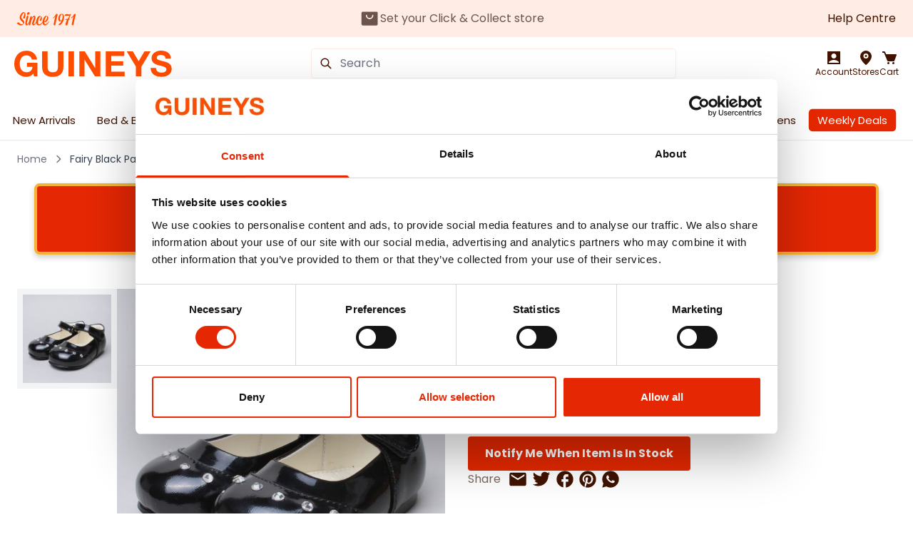

--- FILE ---
content_type: text/html; charset=UTF-8
request_url: https://guineys.ie/fairy-cream-patent-shoes-13866.html
body_size: 71204
content:
<!doctype html>
<html lang="en">
<head prefix="og: http://ogp.me/ns# fb: http://ogp.me/ns/fb# product: http://ogp.me/ns/product#"><script>(function(w,i,g){w[g]=w[g]||[];if(typeof w[g].push=='function')w[g].push(i)})
(window,'GTM-T7BXQPX','google_tags_first_party');</script><script>(function(w,d,s,l){w[l]=w[l]||[];(function(){w[l].push(arguments);})('set', 'developer_id.dYzg1YT', true);
		w[l].push({'gtm.start':new Date().getTime(),event:'gtm.js'});var f=d.getElementsByTagName(s)[0],
		j=d.createElement(s);j.async=true;j.src='/xtq7/';
		f.parentNode.insertBefore(j,f);
		})(window,document,'script','dataLayer');</script>
    <meta charset="utf-8"/>
<meta name="title" content="Fairy Black Patent Shoes"/>
<meta name="description" content="These beautiful &#039;Fairy&#039; baby shoes come with velcro fastening and are made of the highest quality with diamond embellishments.
Ideal for weddings, christening, any other special occasion or even day to day use.
Also available in cream - Sizes from 1 up "/>
<meta name="keywords" content="Online department store, Ireland, Home furnishings, Curtains, Bedding, Baby clothing, Nursery items, Best value, One-stop destination, Exceptional value"/>
<meta name="robots" content="INDEX,FOLLOW"/>
<meta name="viewport" content="width=device-width, initial-scale=1"/>
<title>Fairy Black Patent Shoes</title>
<link  rel="stylesheet" type="text/css"  media="all" href="https://guineys.ie/static/version1768827707/frontend/Guineys/hyva-base/en_IE/css/styles.css" />
<link  rel="stylesheet" type="text/css"  media="all" href="https://guineys.ie/static/version1768827707/frontend/Guineys/hyva-base/en_IE/Mollie_Payment/css/styles.css" />
<link  rel="preconnect" href="https://fonts.googleapis.com" />
<link  rel="preconnect" href="https://fonts.gstatic.com/" />
<link  rel="stylesheet" as="font" type="text/css" href="https://fonts.googleapis.com/css2?family=Poppins:wght@400;700&display=swap" />
<link  rel="icon" type="image/x-icon" href="https://guineys.ie/media/favicon/stores/1/favicon.ico" />
<link  rel="shortcut icon" type="image/x-icon" href="https://guineys.ie/media/favicon/stores/1/favicon.ico" />
<link  rel="canonical" href="https://guineys.ie/fairy-cream-patent-shoes-13866.html" />
<meta name="google-site-verification" content="v1APWHxWS5Ma4lnnf7bHmlzvqsymoF-E5tU5UXtd0Fk" />
<!-- Lazy Load  Bing Ads Conversion tracking -->
<script>
    (function () {
       function init() {
            // START Bing Ads Conversion tracking code HERE
            (function(w,d,t,r,u){var f,n,i;w[u]=w[u]||[],f=function(){var o={ti:"25059601"};o.q=w[u],w[u]=new UET(o),w[u].push("pageLoad")},n=d.createElement(t),n.src=r,n.async=1,n.onload=n.onreadystatechange=function(){var s=this.readyState;s&&s!=="loaded"&&s!=="complete"||(f(),n.onload=n.onreadystatechange=null)},i=d.getElementsByTagName(t)[0],i.parentNode.insertBefore(n,i)})(window,document,"script","//bat.bing.com/bat.js","uetq");window.uetq = window.uetq || [];window.uetq.push('event', '', {      'revenue_value': 'REPLACE_WITH_REVENUE_VALUE',       'currency': 'REPLACE_WITH_CURRENCY_CODE'      });
            // STOP Bing Ads Conversion tracking code HERE
 
            removeListeners();
       }  
 
       function removeListeners() {
           ['touchstart', 'mouseover', 'wheel', 'scroll'].forEach( evt => {
               window.removeEventListener(evt, init);
           });
       }
 
       if (window.location.pathname.includes('checkout')) {
           init()
       } else {
           ['touchstart', 'mouseover', 'wheel', 'scroll'].forEach( evt => {
               window.addEventListener(evt, init, {once: true});
           });
       }
    })();
 </script>
<script async src="https://static.klaviyo.com/onsite/js/klaviyo.js?company_id=XFN7GZ"></script>

<!-- Google Tag Manager -->
<script>
(function(w,d,s,l,i){w[l]=w[l]||[];w[l].push({'gtm.start':
new Date().getTime(),event:'gtm.js'});var f=d.getElementsByTagName(s)[0],
j=d.createElement(s),dl=l!='dataLayer'?'&l='+l:'';j.async=true;j.src=
'https://www.googletagmanager.com/gtm.js?id='+i+dl;f.parentNode.insertBefore(j,f);
})(window,document,'script','dataLayer','GTM-T7BXQPX');
</script>
<!-- End Google Tag Manager -->

<link rel="preload" as="style" href="https://fonts.googleapis.com/css2?family=Poppins:wght@400;700&display=swap" />
<noscript>	
<noscript><img loading="lazy" height="1" width="1" style="display:none" src="https://www.facebook.com/tr?id=147072405830813&amp;ev=PageView&amp;noscript=1"></noscript>

            <script>
    !function(f,n){
        if(f.fbq)return;n=f.fbq=function(){n.callMethod?
        n.callMethod.apply(n,arguments):n.queue.push(arguments);
            var ce = new CustomEvent('mf_fbq', {detail: arguments});
            document.dispatchEvent(ce);
        };
        if(!f._fbq)f._fbq=n;n.push=n;n.loaded=!0;n.version='2.0';
        n.queue=[];
        f.mfFbq = 1;
        
        let customerData = localStorage.getItem('mage-cache-storage') ? JSON.parse(localStorage.getItem('mage-cache-storage')).customer : false;
        let advancedMatching = (customerData && customerData.mf_fb_pixel_customer_data) ? customerData.mf_fb_pixel_customer_data : {};

        fbq('init', '147072405830813', advancedMatching);
        fbq('track', 'PageView', {}, {'eventID': 'PageView' + '.' + Math.floor(Math.random() * 1000000) + '.' + Date.now(), 'event_source_url': window.location.href, 'referrer_url': document.referrer});
        var triedToLoadPixel = false;
    
            var actionDetected = false;
            document.addEventListener('scroll', initMfFbPixel);
            document.addEventListener('mousemove', initMfFbPixel);
            document.addEventListener('touchstart', initMfFbPixel);
            function initMfFbPixel()
            {
                if (actionDetected) return false;
                document.removeEventListener('scroll', initMfFbPixel);
                document.removeEventListener('mousemove', initMfFbPixel);
                document.removeEventListener('touchstart', initMfFbPixel);
                actionDetected = true;

                if (triedToLoadPixel) {
                    mfLoadFbPixel();
                }
            };
        
        function mfLoadFbPixel() {
            triedToLoadPixel = true;
            if (!actionDetected) return false;
            !function(f,b,e,v,n,t,s){
                if (f.fbq && !f.mfFbq) return;
                t=b.createElement(e);t.async=!0;
                t.src=v;s=b.getElementsByTagName(e)[0];
                s.parentNode.insertBefore(t,s)
            }(window, document, 'script', 'https://connect.facebook.net/en_US/fbevents.js');
        }
    
            mfLoadFbPixel();
        
        }(window);
    </script>    <script id="Cookiebot" src="https://consent.cookiebot.com/uc.js" data-cbid="70879f4d-ffce-4146-84fd-2046d141129b" data-blockingmode="auto" type="text/javascript"></script>
<!-- Structured Data by outer/edge (https://outeredge.agency) -->
<script type="application/ld+json" id="structured-data">
{
    "@context": "https://schema.org/",
    "@type": "ItemPage",
    "publisher": {
        "@type": "Organization",
        "name": "Michael Guineys",
        "url": "https://guineys.ie/",
        "logo": {
            "@type": "ImageObject",
            "url": "https://guineys.ie/static/version1768827707/frontend/Guineys/hyva-base/en_IE/images/logo.svg"
        }
    }
        ,
    "mainEntity": {"@context":"https://schema.org/","@type":"Product","@id":"https://guineys.ie/fairy-cream-patent-shoes-13866.html#Product","name":"Fairy Black Patent Shoes","sku":"KOC Fairy Black","description":"These beautiful &#039;Fairy&#039; baby shoes come with velcro fastening and are made of the highest quality with diamond embellishments.  Ideal for weddings, christening, any other special occasion or even day to day use.  Also available in cream - Sizes from 1 up to 10  Please note all of our occasionwear, including this item, takes up to 10 working days for delivery","image":"https://guineys.ie/media/catalog/product/cache/5ec19f61da17392ad7326ddd5476148a/f/a/fairy-black.jpg"}        }
</script>
<script async>
    function fetchOffersSchema(ID) {
        fetch(window.BASE_URL + 'rest/V1/structure_data/offers/' + ID)
        .then(response => response.json())
        .then((data) => {
            if (!data.length && !data[0].offers) return;

            const structuredData = document.getElementById('structured-data');
            if (!structuredData) return;

            const structuredDataJson = JSON.parse(structuredData.textContent);
            structuredDataJson.mainEntity.offers = data[0].offers;
            structuredData.textContent = JSON.stringify(structuredDataJson);
        });
    }

    function waitForBaseUrl(callback) {
        if (typeof window.BASE_URL !== 'undefined') {
            callback();
        } else {
            setTimeout(() => waitForBaseUrl(callback), 100);
        }
    }

    waitForBaseUrl(() => fetchOffersSchema('13733'));
</script>
<script style="display&#x3A;none">
                    fbq("track", "ViewContent", {"content_ids":["KOC Fairy Black"],"content_category":"","content_name":"Fairy Black Patent Shoes","content_type":"product","contents":[{"id":"KOC Fairy Black","quantity":1}],"currency":"EUR","value":0}, { "eventID": "ViewContent" + "." + Math.floor(Math.random() * 1000000) + "." + Date.now(), "event_source_url": window.location.href, "referrer_url": document.referrer });
                </script><script>
    var BASE_URL = 'https://guineys.ie/';
    var THEME_PATH = 'https://guineys.ie/static/version1768827707/frontend/Guineys/hyva-base/en_IE';
    var COOKIE_CONFIG = {
        "expires": null,
        "path": "\u002F",
        "domain": ".guineys.ie",
        "secure": true,
        "lifetime": "3600",
        "cookie_restriction_enabled": false    };
    var CURRENT_STORE_CODE = 'default';
    var CURRENT_WEBSITE_ID = '1';

    window.hyva = window.hyva || {}

    window.cookie_consent_groups = window.cookie_consent_groups || {}
    window.cookie_consent_groups['necessary'] = true;

    window.cookie_consent_config = window.cookie_consent_config || {};
    window.cookie_consent_config['necessary'] = [].concat(
        window.cookie_consent_config['necessary'] || [],
        [
            'user_allowed_save_cookie',
            'form_key',
            'mage-messages',
            'private_content_version',
            'mage-cache-sessid',
            'last_visited_store',
            'section_data_ids'
        ]
    );
</script>
<script>
    'use strict';
    (function( hyva, undefined ) {

        function lifetimeToExpires(options, defaults) {

            const lifetime = options.lifetime || defaults.lifetime;

            if (lifetime) {
                const date = new Date;
                date.setTime(date.getTime() + lifetime * 1000);
                return date;
            }

            return null;
        }

        function generateRandomString() {

            const allowedCharacters = '0123456789abcdefghijklmnopqrstuvwxyzABCDEFGHIJKLMNOPQRSTUVWXYZ',
                length = 16;

            let formKey = '',
                charactersLength = allowedCharacters.length;

            for (let i = 0; i < length; i++) {
                formKey += allowedCharacters[Math.round(Math.random() * (charactersLength - 1))]
            }

            return formKey;
        }

        const sessionCookieMarker = {noLifetime: true}

        const cookieTempStorage = {};

        const internalCookie = {
            get(name) {
                const v = document.cookie.match('(^|;) ?' + name + '=([^;]*)(;|$)');
                return v ? v[2] : null;
            },
            set(name, value, days, skipSetDomain) {
                let expires,
                    path,
                    domain,
                    secure,
                    samesite;

                const defaultCookieConfig = {
                    expires: null,
                    path: '/',
                    domain: null,
                    secure: false,
                    lifetime: null,
                    samesite: 'lax'
                };

                const cookieConfig = window.COOKIE_CONFIG || {};

                expires = days && days !== sessionCookieMarker
                    ? lifetimeToExpires({lifetime: 24 * 60 * 60 * days, expires: null}, defaultCookieConfig)
                    : lifetimeToExpires(window.COOKIE_CONFIG, defaultCookieConfig) || defaultCookieConfig.expires;

                path = cookieConfig.path || defaultCookieConfig.path;
                domain = !skipSetDomain && (cookieConfig.domain || defaultCookieConfig.domain);
                secure = cookieConfig.secure || defaultCookieConfig.secure;
                samesite = cookieConfig.samesite || defaultCookieConfig.samesite;

                document.cookie = name + "=" + encodeURIComponent(value) +
                    (expires && days !== sessionCookieMarker ? '; expires=' + expires.toGMTString() : '') +
                    (path ? '; path=' + path : '') +
                    (domain ? '; domain=' + domain : '') +
                    (secure ? '; secure' : '') +
                    (samesite ? '; samesite=' + samesite : 'lax');
            },
            isWebsiteAllowedToSaveCookie() {
                const allowedCookies = this.get('user_allowed_save_cookie');
                if (allowedCookies) {
                    const allowedWebsites = JSON.parse(unescape(allowedCookies));

                    return allowedWebsites[CURRENT_WEBSITE_ID] === 1;
                }
                return false;
            },
            getGroupByCookieName(name) {
                const cookieConsentConfig = window.cookie_consent_config || {};
                let group = null;
                for (let prop in cookieConsentConfig) {
                    if (!cookieConsentConfig.hasOwnProperty(prop)) continue;
                    if (cookieConsentConfig[prop].includes(name)) {
                        group = prop;
                        break;
                    }
                }
                return group;
            },
            isCookieAllowed(name) {
                const cookieGroup = this.getGroupByCookieName(name);
                return cookieGroup
                    ? window.cookie_consent_groups[cookieGroup]
                    : this.isWebsiteAllowedToSaveCookie();
            },
            saveTempStorageCookies() {
                for (const [name, data] of Object.entries(cookieTempStorage)) {
                    if (this.isCookieAllowed(name)) {
                        this.set(name, data['value'], data['days'], data['skipSetDomain']);
                        delete cookieTempStorage[name];
                    }
                }
            }
        };

        hyva.getCookie = (name) => {
            const cookieConfig = window.COOKIE_CONFIG || {};

            if (cookieConfig.cookie_restriction_enabled && ! internalCookie.isCookieAllowed(name)) {
                return cookieTempStorage[name] ? cookieTempStorage[name]['value'] : null;
            }

            return internalCookie.get(name);
        }

        hyva.setCookie = (name, value, days, skipSetDomain) => {
            const cookieConfig = window.COOKIE_CONFIG || {};

            if (cookieConfig.cookie_restriction_enabled && ! internalCookie.isCookieAllowed(name)) {
                cookieTempStorage[name] = {value, days, skipSetDomain};
                return;
            }
            return internalCookie.set(name, value, days, skipSetDomain);
        }


        hyva.setSessionCookie = (name, value, skipSetDomain) => {
            return hyva.setCookie(name, value, sessionCookieMarker, skipSetDomain)
        }

        hyva.getBrowserStorage = () => {
            const browserStorage = window.localStorage || window.sessionStorage;
            if (!browserStorage) {
                console.warn('Browser Storage is unavailable');
                return false;
            }
            try {
                browserStorage.setItem('storage_test', '1');
                browserStorage.removeItem('storage_test');
            } catch (error) {
                console.warn('Browser Storage is not accessible', error);
                return false;
            }
            return browserStorage;
        }

        hyva.postForm = (postParams) => {
            const form = document.createElement("form");

            let data = postParams.data;

            if (! postParams.skipUenc && ! data.uenc) {
                data.uenc = btoa(window.location.href);
            }
            form.method = "POST";
            form.action = postParams.action;

            Object.keys(postParams.data).map(key => {
                const field = document.createElement("input");
                field.type = 'hidden'
                field.value = postParams.data[key];
                field.name = key;
                form.appendChild(field);
            });

            const form_key = document.createElement("input");
            form_key.type = 'hidden';
            form_key.value = hyva.getFormKey();
            form_key.name="form_key";
            form.appendChild(form_key);

            document.body.appendChild(form);

            form.submit();
        }

        hyva.getFormKey = function () {
            let formKey = hyva.getCookie('form_key');

            if (!formKey) {
                formKey = generateRandomString();
                hyva.setCookie('form_key', formKey);
            }

            return formKey;
        }

        hyva.formatPrice = (value, showSign, options = {}) => {
            const groupSeparator = options.groupSeparator;
            const decimalSeparator = options.decimalSeparator
            delete options.groupSeparator;
            delete options.decimalSeparator;
            const formatter = new Intl.NumberFormat(
                'en\u002DIE',
                Object.assign({
                    style: 'currency',
                    currency: 'EUR',
                    signDisplay: showSign ? 'always' : 'auto'
                }, options)
            );
            return (typeof Intl.NumberFormat.prototype.formatToParts === 'function') ?
                formatter.formatToParts(value).map(({type, value}) => {
                    switch (type) {
                        case 'currency':
                            return '\u20AC' || value;
                        case 'minusSign':
                            return '- ';
                        case 'plusSign':
                            return '+ ';
                        case 'group':
                            return groupSeparator !== undefined ? groupSeparator : value;
                        case 'decimal':
                            return decimalSeparator !== undefined ? decimalSeparator : value;
                        default :
                            return value;
                    }
                }).reduce((string, part) => string + part) :
                formatter.format(value);
        }

        const formatStr = function (str, nStart) {
            const args = Array.from(arguments).slice(2);

            return str.replace(/(%+)([0-9]+)/g, (m, p, n) => {
                const idx = parseInt(n) - nStart;

                if (args[idx] === null || args[idx] === void 0) {
                    return m;
                }
                return p.length % 2
                    ? p.slice(0, -1).replace('%%', '%') + args[idx]
                    : p.replace('%%', '%') + n;
            })
        }

        hyva.str = function (string) {
            const args = Array.from(arguments);
            args.splice(1, 0, 1);

            return formatStr.apply(undefined, args);
        }

        hyva.strf = function () {
            const args = Array.from(arguments);
            args.splice(1, 0, 0);

            return formatStr.apply(undefined, args);
        }

        /**
         * Take a html string as `content` parameter and
         * extract an element from the DOM to replace in
         * the current page under the same selector,
         * defined by `targetSelector`
         */
        hyva.replaceDomElement = (targetSelector, content) => {
            // Parse the content and extract the DOM node using the `targetSelector`
            const parser = new DOMParser();
            const doc = parser.parseFromString(content, 'text/html');
            const contentNode = doc.querySelector(targetSelector);

            // Bail if content or target can't be found
            if (!contentNode || !document.querySelector(targetSelector)) {
                return;
            }

                        hyva.activateScripts(contentNode);
            
            // Replace the old DOM node with the new content
            document.querySelector(targetSelector).replaceWith(contentNode);

            // Reload customerSectionData and display cookie-messages if present
            window.dispatchEvent(new CustomEvent("reload-customer-section-data"));
            hyva.initMessages();
        }

        hyva.removeScripts = (contentNode) => {
            const scripts = contentNode.getElementsByTagName('script');
            for (let i = 0; i < scripts.length; i++) {
                scripts[i].parentNode.removeChild(scripts[i]);
            }
            const templates = contentNode.getElementsByTagName('template');
            for (let i = 0; i < templates.length; i++) {
                const container = document.createElement('div');
                container.innerHTML = templates[i].innerHTML;
                hyva.removeScripts(container);
                templates[i].innerHTML = container.innerHTML;
            }
        }

        hyva.activateScripts = (contentNode) => {
            // Create new array from HTMLCollection to avoid mutation of collection while manipulating the DOM.
            const scripts = Array.from(contentNode.getElementsByTagName('script'));

            // Iterate over all script tags to duplicate+inject each into the head
            for (const original of scripts) {
                const script = document.createElement('script');
                original.type && (script.type = original.type);
                script.innerHTML = original.innerHTML;

                // Remove the original (non-executing) script from the contentNode
                original.parentNode.removeChild(original)

                // Add script to head
                document.head.appendChild(script);
            }

            return contentNode;
        }

        const replace = {['+']: '-', ['/']: '_', ['=']: ','};
        hyva.getUenc = () => btoa(window.location.href).replace(/[+/=]/g, match => replace[match]);

        let currentTrap;

        const focusableElements = (rootElement) => {
            const selector = 'button, [href], input, select, textarea, details, [tabindex]:not([tabindex="-1"]';
            return Array.from(rootElement.querySelectorAll(selector))
                .filter(el => {
                    return el.style.display !== 'none'
                        && !el.disabled
                        && el.tabIndex !== -1
                        && (el.offsetWidth || el.offsetHeight || el.getClientRects().length)
                })
        }

        const focusTrap = (e) => {
            const isTabPressed = e.key === 'Tab' || e.keyCode === 9;
            if (!isTabPressed) return;

            const focusable = focusableElements(currentTrap)
            const firstFocusableElement = focusable[0]
            const lastFocusableElement = focusable[focusable.length - 1]

            e.shiftKey
                ? document.activeElement === firstFocusableElement && (lastFocusableElement.focus(), e.preventDefault())
                : document.activeElement === lastFocusableElement && (firstFocusableElement.focus(), e.preventDefault())
        };

        hyva.releaseFocus = (rootElement) => {
            if (currentTrap && (!rootElement || rootElement === currentTrap)) {
                currentTrap.removeEventListener('keydown', focusTrap)
                currentTrap = null
            }
        }
        hyva.trapFocus = (rootElement) => {
            if (!rootElement) return;
            hyva.releaseFocus()
            currentTrap = rootElement
            rootElement.addEventListener('keydown', focusTrap)
            const firstElement = focusableElements(rootElement)[0]
            firstElement && firstElement.focus()
        }

        hyva.safeParseNumber = (rawValue) => {
            const number = rawValue ? parseFloat(rawValue) : null;

            return Array.isArray(number) || isNaN(number) ? rawValue : number;
        }

        const toCamelCase = s => s.split('_').map(word => word.charAt(0).toUpperCase() + word.slice(1)).join('');
        hyva.createBooleanObject = (name, value = false, additionalMethods = {}) => {

            const camelCase = toCamelCase(name);
            const key = '__hyva_bool_' + name

            return new Proxy(Object.assign(
                additionalMethods,
                {
                    [key]: !!value,
                    [name]() {return !!this[key]},
                    ['!' + name]() {return !this[key]}, // @deprecated This does not work with non-CSP Alpine
                    ['not' + camelCase]() {return !this[key]},
                    ['toggle' + camelCase]() {this[key] = !this[key]},
                    [`set${camelCase}True`]() {this[key] = true},
                    [`set${camelCase}False`]() {this[key] = false},
                }
            ), {
                set(target, prop, value) {
                    return prop === name
                        ? (target[key] = !!value)
                        : Reflect.set(...arguments);
                }
            })
        }

                hyva.alpineInitialized = (fn) => window.addEventListener('alpine:initialized', fn, {once: true})
        window.addEventListener('alpine:init', () => Alpine.data('{}', () => ({})), {once: true});
                window.addEventListener('user-allowed-save-cookie', () => internalCookie.saveTempStorageCookies())

    }( window.hyva = window.hyva || {} ));
</script>
<script>
    if (!window.IntersectionObserver) {
        window.IntersectionObserver = function (callback) {
            this.observe = el => el && callback(this.takeRecords());
            this.takeRecords = () => [{isIntersecting: true, intersectionRatio: 1}];
            this.disconnect = () => {};
            this.unobserve = () => {};
        }
    }
</script>

<meta property="og:type" content="product" />
<meta property="og:title"
      content="Fairy&#x20;Black&#x20;Patent&#x20;Shoes" />
<meta property="og:image"
      content="https://guineys.ie/media/catalog/product/cache/3ca6be315a55d99896c3fa291993463b/f/a/fairy-black.jpg" />
<meta property="og:description"
      content="Fairy&#x20;Black&#x20;Patent&#x20;Shoes" />
<meta property="og:url" content="https://guineys.ie/fairy-cream-patent-shoes-13866.html" />
    <meta property="product:price:amount" content="0"/>
    <meta property="product:price:currency"
      content="EUR"/>
<script>
    'use strict';

    (function () {
        window.initAmAppendLabels = {
            selectors: {
                labelWrapper: '.amlabel-position-wrapper'
            },
            /**
             * We use approach from hyva.replaceDomElement method to replace labels and init components
             *
             * @param {HTMLElement} labelContainer
             * @param {string} labelHtml
             * @return {void}
             */
            appendLabels: function (labelContainer, labelHtml) {
                const parser = new DOMParser();
                const doc = parser.parseFromString(labelHtml, 'text/html');
                const nodes = doc.querySelectorAll(this.selectors.labelWrapper);

                if (!nodes) {
                    return;
                }

                labelContainer.append(...nodes);
            }
        };
    })();
</script>
<script>

    (function () {
       function init() {
            (function(w,d,s,l,i){w[l]=w[l]||[];w[l].push({'gtm.start':
            new Date().getTime(),event:'gtm.js'});var f=d.getElementsByTagName(s)[0],
            j=d.createElement(s),dl=l!='dataLayer'?'&l='+l:'';j.async=true;j.src=
            'https://www.googletagmanager.com/gtm.js?id='+i+dl;f.parentNode.insertBefore(j,f);
            })(window,document,'script','dataLayer','GTM-T7BXQPX');
 
            removeListeners();
       }  
 
       function removeListeners() {
           ['touchstart', 'mouseover', 'wheel', 'scroll'].forEach( evt => {
               window.removeEventListener(evt, init);
           });
       }
 
       if (window.location.pathname.includes('checkout')) {
           init()
       } else {
           ['touchstart', 'mouseover', 'wheel', 'scroll'].forEach( evt => {
               window.addEventListener(evt, init, {once: true});
           });
       }
    })();
 
 
</script>
</head>
<body id="html-body" class="page-product-configurable catalog-product-view product-fairy-cream-patent-shoes page-layout-1column">
<div data-mage-init='&#x7B;&quot;Mirasvit_Sorting&#x5C;&#x2F;js&#x5C;&#x2F;product-impression&quot;&#x3A;&#x7B;&quot;url&quot;&#x3A;&quot;https&#x3A;&#x5C;&#x2F;&#x5C;&#x2F;guineys.ie&#x5C;&#x2F;sorting&#x5C;&#x2F;track&#x5C;&#x2F;productImpression&#x5C;&#x2F;&quot;,&quot;id&quot;&#x3A;&quot;13733&quot;&#x7D;&#x7D;'></div>
<script>
    function mfHyvaFbPixelData(event) {
        var data;
        var sections = event.detail.data;
        for (var j in sections) {
            data = sections[j];
            if (!data.mf_fb_pixel_data) continue;
            for (var i = 0; i < data.mf_fb_pixel_data.length; i++) {
                let eventName = Object.keys(data.mf_fb_pixel_data[i])[0];
                let content = data.mf_fb_pixel_data[i][eventName];
                fbq('track', eventName, content, {'eventID': eventName + '.' + Math.floor(Math.random() * 1000000) + '.' + Date.now(), 'event_source_url': window.location.href, 'referrer_url': document.referrer });
            }
            delete event.detail.data[j].mf_fb_pixel_data;
            var mcs = localStorage.getItem('mage-cache-storage');
            if (mcs) {
                mcs = JSON.parse(mcs);
                if (mcs && mcs[j] && mcs[j].mf_fb_pixel_data) {
                    delete mcs[j].mf_fb_pixel_data;
                    localStorage.setItem('mage-cache-storage', JSON.stringify(mcs));
                }
            }
        }
    }
    window.addEventListener('private-content-loaded', mfHyvaFbPixelData);
</script><!-- Google Tag Manager (noscript) -->
<noscript><iframe src="https://www.googletagmanager.com/ns.html?id=GTM-T7BXQPX"
height="0" width="0" style="display:none;visibility:hidden"></iframe></noscript>
<!-- End Google Tag Manager (noscript) --><input name="form_key" type="hidden" value="B4JG7i0oWRv8u8gF" />


<script>
    document.body.addEventListener('touchstart', () => {}, {passive: true})
</script>
<div class="page-wrapper flex flex-col min-h-screen">        <nav class="links py-3 bg-primary-lighter relative">
        <ul class="grid grid-cols-[83px,1fr] gap-4 lg:flex justify-between items-center container">
                                            <li class="">
                    <div>
    <img src="https://guineys.ie/static/version1768827707/frontend/Guineys/hyva-base/en_IE/images/icons/since-1971.svg"
            alt="Since&#x20;1971"
            width="83px"
            height="19px"
    />
</div>
                                    </li>
                                            <li class="&#x20;overflow-hidden&#x20;ml-atuo">
                    <div x-data="initPreferredStoreComponent()"
    class="ml-auto lg:ml-0"
    x-cloak>
    <button type="button"
        @click="loadModal"
        class="flex gap-1 items-center text-theme-brown-lighter text-sm lg:text-base ml-auto lg:ml-0">
        <template x-if="preferredStore">
            <div class="flex gap-1 items-center max-w-[calc(100%-188px)] sm:max-w-none">
                <svg class="overflow-visible" xmlns="http://www.w3.org/2000/svg" width="29" height="28" fill="none"><path fill="currentColor" d="M14.2 12.833a1.75 1.75 0 1 0 0-3.5 1.75 1.75 0 0 0 0 3.5Z"/><path fill="currentColor" d="M14.2 2.333a9.333 9.333 0 0 0-9.333 9.24c0 6.394 8.225 13.51 8.575 13.814a1.167 1.167 0 0 0 1.516 0c.409-.304 8.575-7.42 8.575-13.814a9.333 9.333 0 0 0-9.333-9.24Zm0 12.834A4.083 4.083 0 1 1 14.2 7a4.083 4.083 0 0 1 0 8.167Z"/></svg>
                <span class="overflow-hidden whitespace-nowrap overflow-ellipsis"
                    x-text="`${preferredStore.name}, ${preferredStore.address}`"></span>
            </div>
        </template>
        <template x-if="!preferredStore">
            <svg xmlns="http://www.w3.org/2000/svg" width="29" height="28" fill="none"><path fill="currentColor" d="M23.825 4.375H4.575a1.75 1.75 0 0 0-1.75 1.75v15.75a1.75 1.75 0 0 0 1.75 1.75h19.25a1.75 1.75 0 0 0 1.75-1.75V6.125a1.75 1.75 0 0 0-1.75-1.75Zm-9.625 10.5a5.25 5.25 0 0 1-5.25-5.25.875.875 0 0 1 1.75 0 3.5 3.5 0 1 0 7 0 .875.875 0 1 1 1.75 0 5.25 5.25 0 0 1-5.25 5.25Z"/></svg>
        </template>
        <span x-text="
            preferredStore ?
                'Edit' :
                'Set&#x20;your&#x20;Click&#x20;&amp;&#x20;Collect&#x20;store'"
                :class="{'underline font-bold ml-1': preferredStore}"></span>
    </button>
    <div id="modal"
        class="fixed z-50 inset-0 bg-white lg:bg-transparent overflow-y-auto w-full flex justify-center items-center"
        :class="{'hidden': !isShowModal}">
        <div class="fixed inset-0 bg-black/40 hidden lg:block"
            @click="closeModal"></div>
        <div class="relative bg-white h-full w-full p-8">
            <div class="mb-4 flex justify-between lg:items-center gap-4">
                <h2 class="text-xl font-bold">
                    <span x-show="!customMessage">
                        Set Your Preferred Click &amp; Collect Store                    </span>
                    <span x-text="customMessage"></span>
                </h2>
                <button @click="closeModal"
                    type="button"
                    class="text-primary h-fit">
                    <svg xmlns="http://www.w3.org/2000/svg" fill="none" viewBox="0 0 24 24" stroke-width="2" stroke="currentColor" class="w-8 h-8" width="32" height="32" role="img">
  <path stroke-linecap="round" stroke-linejoin="round" d="M6 18L18 6M6 6l12 12"/>
<title>x</title></svg>
                </button>
            </div>
            <div id="mwLocationPopup"
                class="relative lg:h-[calc(100%-48px)]"
                x-show="!isLoadingInner">
                            </div>
            <div class="h-full"
                x-show="isLoadingInner">
                <div class="h-full flex gap-x-4 items-center justify-center">
                    <div class="w-12 h-12 border-t-transparent border-4 border-primary border-solid rounded-full animate-spin"></div>
                </div>
            </div>
        </div>
    </div>
</div>
<script>
const mwLocatorData = {};
const CookieManager = window.CookieManager || class {
    constructor(cookie_name) {
        this.cookie_name = cookie_name;
    }
    set(dataObject) {
        hyva.setCookie(this.cookie_name, dataObject, 1, true);
    }
    get() {
        return hyva.getCookie(this.cookie_name) ?
            hyva.getCookie(this.cookie_name) :
            null;
    }
}
const mwLocatorPopup = window.mwLocatorPopup || {
    isLoading: false,
    isLoadingInner: false,
    isShowModal: false,
    replaceElement(targetSelector, content) {
        document.querySelector(targetSelector).innerHTML = "";

        let parser = new DOMParser();
        const doc = parser.parseFromString(content, 'text/html');
        const maincontent = doc.querySelector("#mwLocatorPopupContent");
        if (!maincontent) {
            return;
        }
        var tmpScripts = maincontent.getElementsByTagName('script');
        if (tmpScripts.length > 0) {
            // push all of the document's script tags in an array
            // (to prevent dom manipulation while iterating over dom nodes)
            let scripts = [];
            for (let i = 0; i < tmpScripts.length; i++) {
                scripts.push(tmpScripts[i]);
            }
            // iterate over all script tags and create a duplicate tags for each
            for (let i = 0; i < scripts.length; i++) {
                let script = document.createElement('script');
                script.innerHTML = scripts[i].innerHTML;
                document.querySelector(targetSelector).appendChild(script);
                // remove the original (non-executing) node from the page
                scripts[i].parentNode.removeChild(scripts[i]);
            }
        }
        document.querySelector(targetSelector).innerHTML = "";
        document.querySelector(targetSelector).appendChild(maincontent);
    },
    loadModal(locationDataUrl, isShowMap, googleMapsApiUrl, isReloadAfterSelectLocation = false) {
        this.isLoading = true;
        const body = new URLSearchParams({
            form_key: hyva.getFormKey()
        });

        fetch(locationDataUrl, {
            method: 'post',
            body,
            headers: {
                'Content-Type': 'application/x-www-form-urlencoded; charset=UTF-8',
                "X-Requested-With": "XMLHttpRequest"
            }})
            .then(response => {
                if (! response.ok) console.warn('request failed');
                return response.text();
            })
            .then(data => {
                const loadModal = () => {
                    this.replaceElement("#mwLocationPopup", data);
                    this.showModal();
                }

                if (isShowMap) {
                    if (typeof google == 'undefined' || typeof google.maps == 'undefined') {
                        const script = document.createElement('script');
                        script.setAttribute("async", "");
                        script.setAttribute("defer", "");
                        script.src = googleMapsApiUrl;
                        document.head.append(script);
                        script.addEventListener("load", loadModal);
                    }
                    else {
                        loadModal();
                    }
                }
                else {
                    loadModal();
                }
            })
            .catch(error => {
                console.log(error)
            })
            .finally(() => {
                this.isLoading = false
            })
    },
    setLoadingInner(isLoading) {
        this.isLoadingInner = isLoading;
    },
    showModal() {
        document.querySelector('body').classList.add("overflow-hidden");
        this.isShowModal = true;
    },
    closeModal() {
        document.querySelector('body').classList.remove("overflow-hidden");
        this.isShowModal = false;
    }
};

window.CookieManager = CookieManager;
window.mwLocatorPopup = mwLocatorPopup;

function initPreferredStoreComponent() {
    const config = {
        loadModalEventName: "preferredstore.onClick",
        preferredStoreSetEventName: "preferredstore.onSet",
        locationDataUrl: "https://guineys.ie/guineys_storelocator/location/updatelocationspopup?area=listing",
        isShowMap: +"1",
        googleMapsApiUrl: "https://maps.googleapis.com/maps/api/js?v=weekly&key=AIzaSyC2K0fWgtnFN-PhWwVduF_v4cJBq9Edy6A&libraries=places&language=en&region=IE",
        allStores: [{"entity_id":"1","code":"store_dublin","name":"Guineys Dublin","source_code":"source_dublin","region":"Leinster","city":"Dublin","address":"11-12 North Earl Street, Dublin 1","postcode":"D01XT26","phone_number":"+353 1 872 4377"},{"entity_id":"2","code":"store_cork","name":"Guineys Cork","source_code":"source_cork","region":"Munster","city":"Cork","address":"36-37 Oliver Plunkett Street","postcode":"T12R602","phone_number":"+353 21 427 3905"},{"entity_id":"3","code":"store_waterford","name":"Guineys Waterford","source_code":"source_waterford","region":"Munster","city":"Waterford","address":"9 Great George's Street","postcode":"X91H213","phone_number":"+353 51 304 055"},{"entity_id":"4","code":"store_tralee","name":"Guineys Tralee","source_code":"source_tralee","region":"Munster","city":"Tralee","address":"The Parklands, Ivy Terrace","postcode":"V92KP2Y","phone_number":"+353 66 711 9120"},{"entity_id":"5","code":"store_limerick","name":"Guineys Limerick","source_code":"source_limerick","region":"Munster","city":"Limerick","address":"Williamscourt, William Street","postcode":"V94EF6E","phone_number":"+353 61 432 040"},{"entity_id":"6","code":"store_castlebar","name":"Guineys Castlebar","source_code":"source_castlebar","region":"Connaught","city":"Castlebar","address":"Hopkins Road","postcode":"F23KD35","phone_number":"+353 94 906 7085"},{"entity_id":"7","code":"store_clonmel","name":"Guineys Clonmel","source_code":"source_clonmel","region":"Munster","city":"Clonmel","address":"13-14 Irishtown","postcode":"E91N2T5","phone_number":"+353 52 619 0010"},{"entity_id":"8","code":"store_kilkenny","name":"Guineys Kilkenny","source_code":"source_kilkenny","region":"Leinster","city":"Kilkenny","address":"40 John Street Upper","postcode":"R95W9H2","phone_number":"+353 56 780 5933"},{"entity_id":"9","code":"store_mullingar","name":"Guineys Mullingar","source_code":"source_mullingar","region":"Leinster","city":"Mullingar","address":"Castle Street","postcode":"N91Y564","phone_number":"+353 44 938 1000"},{"entity_id":"10","code":"store_dundalk","name":"Guineys Dundalk","source_code":"source_dundalk","region":"Leinster","city":"Dundalk","address":"32-33 Clanbrassil Street","postcode":"A91A896","phone_number":"+353 42 934 0315"},{"entity_id":"11","code":"store_belfast","name":"Guineys Belfast","source_code":"source_belfast","region":"Ulster","city":"Belfast","address":"24-26 Castle Place","postcode":"BT11GB","phone_number":"+44 28 9568 0189"},{"entity_id":"12","code":"source_83","name":"83 Talbot Street","source_code":"source_83","region":"Leinster","city":"Dublin","address":"83 Talbot Street","postcode":"D01 T282","phone_number":"018747221"}],
        reloadAfterSelectStore: false,
    }
    const PSCookieManager = new CookieManager('mageworx_location_id');
    return {
        isLoading: false,
        isLoadingInner: false,
        isShowModal: false,
        customMessage: null,
        isCartPage: window.location.href.includes('checkout/cart/'),
        setLoadingInner(isLoading) {
            mwLocatorPopup.setLoadingInner(isLoading);
        },
        init() {
            this.initPreferredStore();
            window.addEventListener(config.loadModalEventName, (event) => {
                    if (event.detail.customMessage) {
                        this.customMessage = event.detail.customMessage;
                    }

                    this.loadModal(event.detail);
                    this.isShowModal = true;
                }
            );
        },
        initPreferredStore() {
            const storeId = PSCookieManager.get();
            this.preferredStore = storeId? config.allStores.filter(item => item.entity_id === storeId)[0] : null;
        },
        setPreferredStore(store_code) {
            const input = document.getElementById('pickupinstore-filter');
            this.preferredStore = config.allStores.filter(item => item.source_code === store_code)[0];
            PSCookieManager.set(this.preferredStore.entity_id);
            this.propagateStoreSelection();
            this.closeModal();

            // trigger click event when select store from popup
            input?.click();
        },
        propagateStoreSelection() {
            window.dispatchEvent(
                new CustomEvent(config.preferredStoreSetEventName, {
                    detail: this.preferredStore
                })
            );
        },
        loadModal(eventData = {}) {
            const data = {
                ...config,
                ...eventData
            }
            mwLocatorPopup.loadModal(data.locationDataUrl, data.isShowMap, data.googleMapsApiUrl);
            if (data.reloadAfterSelectStore) {
                this.reloadAfterSelectStore = data.reloadAfterSelectStore;
            }

            this.isLoading = false;
            this.isLoadingInner = false;
            this.isShowModal = true;
        },
        closeModal() {
            if (this.reloadAfterSelectStore || this.isCartPage) {
                location.reload();
            }
            mwLocatorPopup.closeModal();
            this.isShowModal = false;
            this.customMessage = null;
        }
    }
}
</script>
                                    </li>
                                            <li class="hidden&#x20;lg&#x3A;block">
                        <a
        href="/help-centre"
        data-menu="menu-124" class="links__link"    >
        Help Centre    </a>

                                    </li>
                    </ul>
    </nav>
<header class="page-header"><a class="action skip sr-only focus:not-sr-only focus:absolute focus:z-40 focus:bg-white
   contentarea"
   href="#contentarea">
    <span>
        Skip to Content    </span>
</a>
        <script type="application/javascript" async
            src=https://static.klaviyo.com/onsite/js/XFN7GZ/klaviyo.js ></script>

    <script type="text/x-magento-init">
        {
            "*": {
                "KlaviyoCustomerData": {}
            }
        }
    </script>
<script>
    function initHeader () {
        return {
            cart: {},
            getData(data) {
                if (data.cart) { this.cart = data.cart }
            },
            menu: initHeaderNavigation(),
            mobileMenuOpen: false,
        }
    }
</script>
<div id="header"
    class="relative z-30 w-full lg:border-b border-theme-gray bg-white"
    x-data="initHeader()"
    @private-content-loaded.window="getData(event.detail.data)"
    :class="{'!z-[2147483647]': menu.open}"
>
    <div class="container flex flex-wrap gap-4 items-center justify-between w-full px-5 py-4 mx-auto mt-0">
        <!--Logo-->
        <div>
    <a class="flex items-center justify-center"
       href="https://guineys.ie/"
       title=""
       aria-label="store logo">
        <img src="https://guineys.ie/static/version1768827707/frontend/Guineys/hyva-base/en_IE/images/logo.svg"
             title=""
             alt="store&#x20;logo"
             class="max-w-[160px] lg:max-w-none"
            width="221"            height="37"        />
        <span class="sr-only">
                    </span>
    </a>
</div>

        <div class="flex items-center gap-4 lg:gap-8 lg:order-1">
            <!--Customer Icon & Dropdown-->
            
<div x-data="{ open: false }" class="relative lg:block">
    <a
        href="https&#x3A;&#x2F;&#x2F;guineys.ie&#x2F;customer&#x2F;account&#x2F;"
        id="customer-menu"
        class="flex flex-col items-center text-xs"
        :aria-expanded="open ? 'true' : 'false'"
        aria-label="My&#x20;Account"
    >
        <svg xmlns="http://www.w3.org/2000/svg" width="24" height="24" fill="none" role="img"><path d="M12 13c.967 0 1.792-.342 2.475-1.025A3.372 3.372 0 0 0 15.5 9.5c0-.967-.342-1.792-1.025-2.475A3.372 3.372 0 0 0 12 6c-.967 0-1.792.342-2.475 1.025A3.372 3.372 0 0 0 8.5 9.5c0 .967.342 1.792 1.025 2.475A3.372 3.372 0 0 0 12 13Zm-9 8V3h18v18H3Zm2-2h14v-1.15a10.09 10.09 0 0 0-3.137-2.088C14.671 15.254 13.383 15 12 15s-2.67.254-3.862.762A10.087 10.087 0 0 0 5 17.85V19Z" fill="#401300"/><title>custom-account</title></svg>
        <span class="mt-auto">Account</span>
    </a>
    <nav class="absolute right-0 z-20 hidden w-40 py-2 mt-2 -mr-4 px-1 overflow-auto origin-top-right rounded-sm
        shadow-lg sm:w-48 lg:mt-3 bg-container-lighter"
         x-cloak x-show="open"
         @click.away="open = false"
         aria-labelledby="customer-menu"
    >
                    <a class="block px-4 py-2 lg:px-5 lg:py-2 hover:bg-gray-100"
               onclick="hyva.setCookie && hyva.setCookie(
                   'login_redirect',
                   window.location.href,
                   1
               )"
               href="https://guineys.ie/customer/account/index/">
                Sign In            </a>
                            <a class="block px-4 py-2 lg:px-5 lg:py-2 hover:bg-gray-100"
                   href="https://guineys.ie/customer/account/create/"
                >
                    Create an Account                </a>
                        </nav>
</div>

            <a href="https://guineys.ie/stores/"
                class="flex-col items-center text-xs hidden lg:flex">
                <svg xmlns="http://www.w3.org/2000/svg" width="24" height="24" fill="none" role="img"><path d="M12 11a1.5 1.5 0 1 0 0-3 1.5 1.5 0 0 0 0 3Z" fill="#401300"/><path d="M12 2a8 8 0 0 0-8 7.92c0 5.48 7.05 11.58 7.35 11.84a1 1 0 0 0 1.3 0C13 21.5 20 15.4 20 9.92A8 8 0 0 0 12 2Zm0 11a3.5 3.5 0 1 1 0-7 3.5 3.5 0 0 1 0 7Z" fill="#401300"/><title>custom-location</title></svg>
                <span class="mt-auto">Stores</span>
            </a>

            
            <!--Cart Icon-->
            <a id="menu-cart-icon"
               @click.prevent.stop="$dispatch('toggle-cart',{});"               class="relative flex flex-col items-center text-xs"
               href="https://guineys.ie/checkout/cart/index/"
            >
                <svg xmlns="http://www.w3.org/2000/svg" width="24" height="24" fill="none" role="img"><path d="M21.822 7.431A1 1 0 0 0 21 7H7.333L6.179 4.23A1.994 1.994 0 0 0 4.333 3H2v2h2.333l4.744 11.385A1 1 0 0 0 10 17h8c.417 0 .79-.259.937-.648l3-8a.999.999 0 0 0-.115-.921ZM10.5 21a1.5 1.5 0 1 0 0-3 1.5 1.5 0 0 0 0 3ZM17.5 21a1.5 1.5 0 1 0 0-3 1.5 1.5 0 0 0 0 3Z" fill="#401300"/><title>custom-cart</title></svg>
                <span class="mt-auto">Cart</span>
                <span x-text="cart.summary_count"
                      class="absolute top-0 right-0 hidden h-5 px-2 py-1 -mt-5 -mr-4 text-xs font-semibold
                        leading-none text-center text-white uppercase transform -translate-x-1
                        translate-y-1/2 rounded-full bg-darkMark"
                      :class="{
                        'hidden': !cart.summary_count,
                        'block': cart.summary_count }"
                ></span>
            </a>

            <button type="button"
                title="Open&#x20;Menu"
                @click="$dispatch('toggle-mobile-menu')"
                class="flex flex-col items-center text-xs lg:hidden">
                <svg xmlns="http://www.w3.org/2000/svg" fill="none" viewBox="0 0 24 24" stroke-width="2" stroke="currentColor" width="24" height="24" role="img">
  <path stroke-linecap="round" stroke-linejoin="round" d="M4 6h16M4 12h16M4 18h16"/>
<title>menu</title></svg>
                <span>Menu</span>
            </button>
        </div>

        <!--Search-->
        
<script>
    function initMiniSearchComponent() {
        "use strict";

        return {
            show: false,
            formSelector: "#search_mini_form",
            url: "https://guineys.ie/search/ajax/suggest/",
            destinationSelector: "#search_autocomplete",
            templates: {"term":{"title":"Search terms","template":"Hyva_SmileElasticsuite::core\/autocomplete\/term.phtml"},"product":{"title":"Products","template":"Hyva_SmileElasticsuite::catalog\/autocomplete\/product.phtml"},"category":{"title":"Categories","template":"Hyva_SmileElasticsuite::catalog\/autocomplete\/category.phtml"},"product_attribute":{"title":"Attributes","template":"Hyva_SmileElasticsuite::catalog\/autocomplete\/product_attribute.phtml","titleRenderer":"renderEsAutocompleteTitleAttribute"},"cms_page":{"title":"Cms page","template":"Hyva_SmileElasticsuite::cms-search\/autocomplete\/cms.phtml"}},
            priceFormat: {"pattern":"\u20ac%s","precision":2,"requiredPrecision":2,"decimalSymbol":".","groupSymbol":",","groupLength":3,"integerRequired":false},
            minSearchLength: 1,
            searchResultsByType: {},
            currentRequest: null,

            /**
             * Get search results.
             */
            getSearchResults: function () {
                let value = document.querySelector('#search').value.trim();

                if (value.length < parseInt(this.minSearchLength, 10)) {
                    this.searchResultsByType = [];

                    return false;
                }

                let url = this.url + '?' + new URLSearchParams({
                    q: document.querySelector('#search').value,
                    _: Date.now()
                }).toString();

                if (this.currentRequest !== null) {
                    this.currentRequest.abort();
                }
                this.currentRequest = new AbortController();

                fetch(url, {
                    method: 'GET',
                    signal: this.currentRequest.signal,
                }).then((response) => {
                    if (response.ok) {
                        return response.json();
                    }
                }).then((data)  => {
                    this.show = data.length > 0;

                    this.searchResultsByType = data.reduce((acc, result) => {
                        if (! acc[result.type]) acc[result.type] = [];
                        acc[result.type].push(result);
                        return acc;
                    }, {});
                }).catch((error) => {
                });
            },
        }
    }
</script>
<div class="max-w-lg w-full" x-data="initMiniSearchComponent()" @click.away="show = false">
    <form class="form minisearch" id="search_mini_form" action="https://guineys.ie/catalogsearch/result/" method="get">
        <div class="relative">
            <svg xmlns="http://www.w3.org/2000/svg" fill="none" viewBox="0 0 24 24" stroke-width="2" stroke="currentColor" class="absolute left-3 top-3" width="18" height="18" role="img">
  <path stroke-linecap="round" stroke-linejoin="round" d="M21 21l-6-6m2-5a7 7 0 11-14 0 7 7 0 0114 0z"/>
<title>search</title></svg>
            <label class="sr-only" for="search">
                Search            </label>
            <input id="search"
                    x-on:input.debounce="getSearchResults()"
                    x-ref="searchInput"
                    type="search"
                    class="border-primary-lighter w-full form-input pl-10 focus:border-primary"
                    autocapitalize="off" autocomplete="off" autocorrect="off"
                    name="q"
                    value=""
                    placeholder="Search"
                    maxlength="128"
            />
        </div>
        <div id="search_autocomplete" class="search-autocomplete relative w-full" x-show="show" style="display:none;">
            <div class="absolute bg-white border z-50 w-full flex flex-col p-2">
                <template x-for="searchResultByType in Object.values(searchResultsByType)">
                    <div :class="{'order-first': templates[searchResultByType[0].type].title === 'Products', 'order-last': templates[searchResultByType[0].type].title === 'Search terms'}">
                        <template x-if="searchResultByType.hasOwnProperty(0) && templates[searchResultByType[0].type].title && templates[searchResultByType[0].type].titleRenderer === undefined">
                            <div class="font-bold pt-2 pl-2" x-text="templates[searchResultByType[0].type].title"></div>
                        </template>
                        <template x-if="searchResultByType.hasOwnProperty(0) && templates[searchResultByType[0].type].titleRenderer !== undefined">
                            <div class="font-bold pt-2 pl-2" x-text="window[templates[searchResultByType[0].type].titleRenderer](searchResultByType)"></div>
                        </template>

                        <template x-for="searchResult in searchResultByType">
                            <div class="hover:bg-gray-100">
                                                                    
<template x-if="searchResult.type == 'term'">
    <a class="w-full block p-2"
       x-bind:href="'https://guineys.ie/catalogsearch/result/?q=' + searchResult.title"
       :title="searchResult.title">
        <span class="text-sm" x-text="searchResult.title"></span>
        <span class="text-sm" x-text="'(' + searchResult.num_results + ')'"></span>
    </a>
</template>
                                                                    <template x-if="searchResult.type == 'product'">
    <a class="w-full block" :href="searchResult.url" :title="searchResult.title">
        <div class="grid gap-3 p-3 grid-cols-[60px,1fr]">
            <div class="bg-gray-100 rounded-md">
                <img :src="searchResult.image"
                    class="inline-block mix-blend-multiply"
                    width="60"
                    height="60" />
            </div>
            <div>
                <span class="text-sm font-bold" x-text="searchResult.title"></span>
                <span class="text-sm" x-html="searchResult.price"></span>
            </div>
        </div>
    </a>
</template>
                                                                    <template x-if="searchResult.type == 'category'">
    <a class="w-full block p-2 border-b" :href="searchResult.url" :title="searchResult.title">
        <span class="text-sm block text-gray-500" x-text="searchResult.breadcrumb.join(' > ').concat(' > ')"></span>
        <span class="text-sm" x-text="searchResult.title"></span>
    </a>
</template>
                                                                    
<template x-if="searchResult.type == 'product_attribute'">
    <a class="w-full block p-2" :href="searchResult.url" :title="searchResult.title">
        <span class="text-sm" x-text="searchResult.title"></span>
        <span class="text-xs uppercase text-gray-500" x-text="searchResult.attribute_label" style="vertical-align: super;"></span>
    </a>
</template>

<script>
    function renderEsAutocompleteTitleAttribute(data)
    {
        data = data.filter(function(item) {
            return item.type === 'product_attribute';
        }).map(function(item) {
            return item['attribute_label']
        }).reduce(function(prev, item) {
            if (item in prev) {
                prev[item]++;
            } else {
                prev[item] = 1;
            }
            return prev;
        }, {});

        data = Object.entries(data).sort(function(item1, item2) {
            return item2[1] - item1[1]
        }).map(function(item) {return item[0]});

        if (data.length > 2) {
            data = data.slice(0, 2);
            data.push('...');
        }

        return data.join(', ');
    }
</script>
                                                                    
<template x-if="searchResult.type == 'cms_page'">
    <a class="w-full block p-2" :href="searchResult.url" :title="searchResult.title">
        <span class="text-sm" x-text="searchResult.title"></span>
    </a>
</template>
                                                            </div>
                        </template>
                    </div>
                </template>
            </div>
        </div>
            </form>
</div>
    </div>

    <!--Cart Drawer-->
    <script>
    function initCartDrawer() {
        return {
            open: false,
            cart: {},
            load: false,
            currencySymbol: '\u20AC',
            totalCartAmount: 0,
            getData(data) {
                if (data.cart) {
                    this.cart = data.cart;
                    this.setCartItems();
                    this.totalCartAmount = this.cart.summary_count;
                }
            },
            cartItems: {},
            setCartItems() {
                this.cartItems = this.cart && this.cart.items.sort(function(a,b) { return a.item_id - b.item_id }) || {}
            },
            deleteItemFromCart(itemId) {
                this.load = true;

                fetch(BASE_URL+"checkout/sidebar/removeItem/", {
                    "headers": {
                        "content-type": "application/x-www-form-urlencoded; charset=UTF-8",
                    },
                    "body": "form_key="+ hyva.getFormKey() + "&item_id="+itemId,
                    "method": "POST",
                    "mode": "cors",
                    "credentials": "include"
                }).then(function (response) {
                    if (response.redirected) {
                        window.location.href = response.url;
                    } else if (response.ok) {
                        return response.json();
                    } else {
                        typeof window.dispatchMessages !== "undefined" && window.dispatchMessages(
                            [{
                                type: "warning",
                                text: "Could not remove item from quote."
                            }], 5000
                        );
                    }
                }).then(function (response) {
                    typeof window.dispatchMessages !== "undefined" && window.dispatchMessages(
                        [{
                            type: response.success ? "success" : "error",
                            text: response.success
                                ? "You removed the item."
                                : response.error_message
                        }], 5000
                    );
                    const reloadCustomerDataEvent = new CustomEvent("reload-customer-section-data");
                    window.dispatchEvent(reloadCustomerDataEvent);
                })
                .finally(() => {
                    this.stopLoading();
                });
            },
            mutateItemQty(itemId, qty) {
                this.load = true;

                fetch(BASE_URL+"checkout/sidebar/updateItemQty/", {
                        "headers": {
                            "content-type": "application/x-www-form-urlencoded; charset=UTF-8",
                        },
                        "body": "form_key="+ hyva.getFormKey() + "&item_id="+itemId + "&item_qty="+qty,
                        "method": "POST",
                        "mode": "cors",
                        "credentials": "include"
                    }
                ).then((response) => {
                    if (response.redirected) {
                        window.location.href = response.url;
                    } else if (response.ok) {
                        return response.json();
                    } else {
                        typeof window.dispatchMessages !== "undefined" && window.dispatchMessages(
                            [{
                                type: "warning",
                                text: "Could edit item quantity."
                            }], 5000
                        );
                    }
                }).then((response) => {
                    window.dispatchEvent(new CustomEvent('reload-customer-section-data'));
                }).catch(err => {
                    console.warn(err);
                })
                .finally(() => {
                    this.stopLoading();
                });
            },
            updateQty(itemId, option = false) {
                const element = document.getElementById('qty-' + itemId);
                let value = parseInt(element.value, 10);

                if (option) {
                    if (value === 1) {
                        return;
                    }

                    value--;
                } else {
                    value++;
                }

                this.mutateItemQty(itemId, value);
            },
            stopLoading(timeout = 1000) {
                setTimeout(() => {
                    this.load = false;
                }, timeout);
            },
            setProductSubtotal(item) {
                let subtotal = item.product_price_value * item.qty;
                return this.currencySymbol + subtotal.toFixed(2);
            }
        }
    }
</script>
<section id="cart-drawer"
         x-data="initCartDrawer()"
         @private-content-loaded.window="getData(event.detail.data)"
         @toggle-cart.window="open=true;"
         @keydown.window.escape="open=false"
>
    <template x-if="cart && cart.summary_count">
        <div role="dialog"
             aria-labelledby="cart-drawer-title"
             aria-modal="true"
             @click.away="open = false"
             class="fixed inset-y-0 right-0 z-50 flex max-w-full">
            <div class="backdrop"
                 x-show="open"
                 x-transition:enter="ease-in-out duration-500"
                 x-transition:enter-start="opacity-0"
                 x-transition:enter-end="opacity-100"
                 x-transition:leave="ease-in-out duration-500"
                 x-transition:leave-start="opacity-100"
                 x-transition:leave-end="opacity-0"
                 @click="open = false"
                 aria-label="Close panel"></div>
            <div class="relative w-screen max-w-lg"
                 x-show="open"
                 x-transition:enter="transform transition ease-in-out duration-500 sm:duration-700"
                 x-transition:enter-start="translate-x-full"
                 x-transition:enter-end="translate-x-0"
                 x-transition:leave="transform transition ease-in-out duration-500 sm:duration-700"
                 x-transition:leave-start="translate-x-0"
                 x-transition:leave-end="translate-x-full"
            >
                <div class="flex flex-col h-full bg-white p-4 lg:p-8">
                    <header class="flex items-center justify-between">
                        <h2 id="cart-drawer-title" class="text-3xl font-bold">
                            Cart                        </h2>
                        <button @click="open = false;"
                            aria-label="Close panel"
                            type="button"
                            class="z-20 relative ml-auto uppercase font-bold text-xs flex gap-1 items-center text-primary"
                            title="Toggle&#x20;Mobile&#x20;Menu">
                            <span>Close</span>
                            <svg xmlns="http://www.w3.org/2000/svg" viewBox="0 0 20 20" fill="currentColor" class="w-6 h-6" width="12" height="12" role="img">
  <path fill-rule="evenodd" d="M10 18a8 8 0 100-16 8 8 0 000 16zM8.707 7.293a1 1 0 00-1.414 1.414L8.586 10l-1.293 1.293a1 1 0 101.414 1.414L10 11.414l1.293 1.293a1 1 0 001.414-1.414L11.414 10l1.293-1.293a1 1 0 00-1.414-1.414L10 8.586 8.707 7.293z" clip-rule="evenodd"/>
<title>x-circle</title></svg>
                        </button>
                    </header>
                    <div class="mt-4 mb-2 text-gray-800">
                        <span class="items-total"
                            x-text="totalCartAmount + ' items&#x20;in&#x20;Cart'">
                        </span>
                    </div>
                    <div class="relative grid gap-6 py-4 overflow-y-auto">
                        <template x-for="item in cartItems">
                            <div class="grid grid-cols-[100px,1fr] lg:grid-cols-[auto,1fr] gap-3 pr-2 lg:p-0">
                                <div class="w-full">
                                    <a :href="item.product_url">
                                        <img
                                            :src="item.product_image.src"
                                            :width="item.product_image.width"
                                            :height="item.product_image.height"
                                            :alt="item.product_image.alt"
                                            loading="lazy"
                                            class="rounded-md"
                                        />
                                    </a>
                                </div>
                                <div class="flex flex-col gap-3">
                                    <div>
                                        <p class="text-lg font-bold"
                                            x-html="item.product_name"></p>
                                    </div>
                                    <template x-for="option in item.options">
                                        <div class="flex text-gray-600 gap-1 flex-wrap">
                                            <p x-text="option.label + ':'"></p>
                                            <p x-html="option.value" class="text-black"></p>
                                        </div>
                                    </template>
                                    <p x-html="item.product_price" class="text-heading text-lg"></p>
                                    <p class="text-heading text-lg"
                                        x-show="item.qty > 1">
                                        <span class="uppercase">Total</span>:
                                        <span x-html="setProductSubtotal(item)"></span>
                                    </p>
                                    <div class="flex justify-between items-center">
                                        <div class="flex">
                                            <button type="button"
                                                @click="updateQty(item.item_id, true)"
                                                class="flex justify-center items-center w-10 h-10 duration-500 transition-all bg-theme-gray
                                                    hover:bg-primary">
                                                <svg xmlns="http://www.w3.org/2000/svg" fill="none" viewBox="0 0 24 24" stroke-width="2" stroke="currentColor" width="18" height="18" role="img">
  <path stroke-linecap="round" stroke-linejoin="round" d="M20 12H4"/>
<title>minus</title></svg>
                                            </button>
                                            <input
                                                :id="'qty-' + item.item_id"
                                                :value="item.qty"
                                                class="w-10 h-10 flex items-center text-center border border-theme-gray pointer-events-none"
                                                x-model.number="item.qty"
                                            />
                                            <label :for="'qty-' + item.item_id" class="hidden">Qty</label>
                                            <button type="button"
                                                @click="updateQty(item.item_id)"
                                                class="flex justify-center items-center w-10 h-10 duration-500 transition-all bg-theme-gray
                                                    hover:bg-primary">
                                                <svg xmlns="http://www.w3.org/2000/svg" fill="none" viewBox="0 0 24 24" stroke-width="2" stroke="currentColor" width="18" height="18" role="img">
  <path stroke-linecap="round" stroke-linejoin="round" d="M12 4v16m8-8H4"/>
<title>plus</title></svg>
                                            </button>
                                        </div>
                                        <div class="flex gap-2 ml-2">
                                            <a :href="item.configure_url"
                                                x-show="item.product_type !== 'grouped'">
                                                <svg xmlns="http://www.w3.org/2000/svg" viewBox="0 0 20 20" fill="currentColor" width="24" height="24" role="img">
  <path d="M13.586 3.586a2 2 0 112.828 2.828l-.793.793-2.828-2.828.793-.793zM11.379 5.793L3 14.172V17h2.828l8.38-8.379-2.83-2.828z"/>
<title>pencil</title></svg>
                                            </a>
                                            <button @click="deleteItemFromCart(item.item_id)"
                                                class="flex">
                                                <svg xmlns="http://www.w3.org/2000/svg" viewBox="0 0 20 20" fill="currentColor" width="24" height="24" role="img">
  <path fill-rule="evenodd" d="M9 2a1 1 0 00-.894.553L7.382 4H4a1 1 0 000 2v10a2 2 0 002 2h8a2 2 0 002-2V6a1 1 0 100-2h-3.382l-.724-1.447A1 1 0 0011 2H9zM7 8a1 1 0 012 0v6a1 1 0 11-2 0V8zm5-1a1 1 0 00-1 1v6a1 1 0 102 0V8a1 1 0 00-1-1z" clip-rule="evenodd"/>
<title>trash</title></svg>
                                            </button>
                                        </div>
                                    </div>
                                </div>
                            </div>
                        </template>
                    </div>
                    <div class="relative flex flex-col gap-6 mt-auto border-t pt-4">
                        <p class="flex gap-2 items-center justify-center">
                            <span>Total:</span>
                            <span x-html="cart.subtotal"
                                class="text-lg font-bold text-black"></span>
                        </p>
                        <div class="flex flex-col gap-6 items-center w-full max-w-xs w-full mx-auto">
                            <a href="https://guineys.ie/checkout/cart/"
                                class="btn btn-primary w-full justify-center">
                                Continue To Checkout                            </a>
                        </div>
                                            </div>
                </div>
                <div x-show="load"
                    class="absolute inset-0 flex justify-center items-center bg-white"
                    x-transition:enter="ease-in-out duration-500"
                    x-transition:enter-start="opacity-0"
                    x-transition:enter-end="opacity-100"
                    x-transition:leave="ease-in-out duration-500"
                    x-transition:leave-start="opacity-100"
                    x-transition:leave-end="opacity-0">
                    <svg xmlns="http://www.w3.org/2000/svg" viewBox="0 0 100 100" xml:space="preserve" width="64" height="64">
                        <path fill="#002850" d="M73 50c0-10.7-10.3-23-23-23S27 37.3 27 50m3.9 0c0-10.5 8.5-19.1 19.1-19.1S69.1 39.5 69.1 50">
                            <animateTransform attributeName="transform" attributeType="XML" type="rotate" dur="1s" from="0 50 50" to="360 50 50" repeatCount="indefinite"/>
                        </path>
                    </svg>
                </div>
            </div>
        </div>
    </template>
</section>

            <div class="menu        lg:mt-4 flex items-center w-full order-last lg:order-none">
        <div class="min-h-full fixed lg:static lg:block lg:min-h-0 top-0 max-h-full
            overflow-y-auto lg:overflow-y-visible transition-all ease-in-out -left-full
            duration-500 max-w-md lg:max-w-7xl lg:container bg-white lg:bg-transparent w-full lg:px-3"
            :class="{'!left-0' : menu.open}"
            @toggle-mobile-menu.window="menu.closeMenu()"
            @keydown.window.escape="menu.open = false"
            x-on:resize.window="menu.reset()">
            <div class="close-menu flex items-center lg:hidden p-4 bg-white text-primary">
                <button @click="$dispatch('toggle-mobile-menu')"
                    type="button"
                    class="z-20 relative ml-auto uppercase font-bold text-xs flex gap-1 items-center"
                    title="Toggle&#x20;Mobile&#x20;Menu">
                    <span>Close</span>
                    <svg xmlns="http://www.w3.org/2000/svg" viewBox="0 0 20 20" fill="currentColor" class="w-6 h-6" width="12" height="12" role="img">
  <path fill-rule="evenodd" d="M10 18a8 8 0 100-16 8 8 0 000 16zM8.707 7.293a1 1 0 00-1.414 1.414L8.586 10l-1.293 1.293a1 1 0 101.414 1.414L10 11.414l1.293 1.293a1 1 0 001.414-1.414L11.414 10l1.293-1.293a1 1 0 00-1.414-1.414L10 8.586 8.707 7.293z" clip-rule="evenodd"/>
<title>x-circle</title></svg>
                </button>
            </div>
            <nav class="w-full lg:w-auto flex flex-col lg:flex-row h-[calc(100vh-315px)] lg:h-auto
                overflow-y-auto lg:overflow-hidden pb-8 lg:p-0"
                x-show="!menu.activeMenu">
                                                        <div class="top-level grow p-4 lg:py-4 lg:px-1.5 border-b lg:border-0 lg:text-[15px]
                        "
                        >
                        <div class="menu__item
                             flex items-center relative"
                                                        >
                            <div class="relative">
                                
<a
    href="https://guineys.ie/new-arrivals.html"
    class="menu__link"
     data-menu="menu-1">
    New Arrivals</a>

                                <div data-menu-active
                                    class="h-[5px] w-full bg-primary absolute bottom-[-17px]
                                    pointer-events-none hidden"></div>
                            </div>
                                                    </div>
                                            </div>
                                                        <div class="top-level grow p-4 lg:py-4 lg:px-1.5 border-b lg:border-0 lg:text-[15px]
                        "
                                                @mouseenter="menu.menuHover(true, $event)"
                        @mouseleave="menu.menuHover(false, $event)"
                        >
                        <div class="menu__item
                             flex items-center relative"
                                                        @click="menu.subMenu($event, '696e540188a65')"
                                                        >
                            <div class="relative">
                                
<a
    href="https://guineys.ie/home/bed-bath.html"
    class="menu__link"
     data-menu="menu-6">
    Bed & Bath</a>

                                <div data-menu-active
                                    class="h-[5px] w-full bg-primary absolute bottom-[-17px]
                                    pointer-events-none hidden"></div>
                            </div>
                                                            <div class="lg:hidden absolute right-6 flex w-6 h-6">
                                    <svg xmlns="http://www.w3.org/2000/svg" fill="none" viewBox="0 0 24 24" stroke-width="2" stroke="currentColor" class="w-6 h-6" width="24" height="24" role="img">
  <path stroke-linecap="round" stroke-linejoin="round" d="M9 5l7 7-7 7"/>
<title>chevron-right</title></svg>
                                </div>
                                                    </div>
                                                <div
                            class="sub-menu fixed lg:absolute lg:top-[146px] -left-full z-10 w-full
                                h-[calc(100vh-280px)] lg:h-full
                                opacity-100 lg:opacity-0 lg:pointer-events-none lg:left-0 transition-all
                                lg:transition-none ease-in-out duration-500 overflow-y-auto lg:overflow-y-visible
                                lg:p-0 max-w-md lg:max-w-none font-normal bg-white lg:bg-transparent top-12"
                                data-menu="696e540188a65">
                            <button class="lg:hidden flex items-center gap-2 w-full p-4 border-b"
                                type="button"
                                @click="menu.subMenu($event, '696e540188a65', true)">
                                <svg xmlns="http://www.w3.org/2000/svg" fill="none" viewBox="0 0 24 24" stroke-width="2" stroke="currentColor" class="w-4 h-4" width="16" height="16" role="img">
  <path stroke-linecap="round" stroke-linejoin="round" d="M15 19l-7-7 7-7"/>
<title>chevron-left</title></svg>
                                <span>Bed &amp; Bath</span>
                            </button>
                            <div class="bg-white">
                                <div class="lg:container lg:pt-12 pb-36">
                                                <div class="lg:grid lg:grid-cols-[repeat(auto-fit,minmax(175px,auto))] lg:gap-12">
                                                <div class="p-4 border-b lg:border-0 lg:p-0">
                    
<a
    href="https://guineys.ie/home/bed-bath.html"
    class="menu__inner-link"
     data-menu="menu-249">
    Show All Bed & Bath</a>

                </div>
                                                                                    <div class="parent ">
            <div class="flex items-center p-4 lg:p-0 lg:font-bold lg:uppercase lg:mb-4 border-b lg:border-0"
                                @click="menu.subMenu($event, '696e54018933d')">
                                <span>
<a
    href="https://guineys.ie/home/bed-bath/duvets-pillows.html"
    class="menu__inner-link"
     data-menu="menu-12">
    Duvets & Pillows</a>

</span>
                <div class="lg:hidden flex ml-auto">
                    <svg xmlns="http://www.w3.org/2000/svg" fill="none" viewBox="0 0 24 24" stroke-width="2" stroke="currentColor" class="w-6 h-6" width="24" height="24" role="img">
  <path stroke-linecap="round" stroke-linejoin="round" d="M9 5l7 7-7 7"/>
<title>chevron-right</title></svg>
                </div>
            </div>
            <div class="sub-menu lg:flex flex-col gap-3 h-fit lg:text-sm fixed w-full h-full top-12
                -left-full lg:static lg:left-0 lg:top-0 bg-white overflow-y-auto lg:overflow-y-visible
                transition-all ease-in-out duration-500 max-w-md lg:max-w-none pb-36 lg:p-0"
                data-menu="696e54018933d">
                <button class="lg:hidden flex items-center gap-2 w-full p-4 border-b"
                    type="button"
                    @click="menu.subMenu($event, '696e54018933d', true)">
                    <svg xmlns="http://www.w3.org/2000/svg" fill="none" viewBox="0 0 24 24" stroke-width="2" stroke="currentColor" class="w-6 h-6" width="24" height="24" role="img">
  <path stroke-linecap="round" stroke-linejoin="round" d="M15 19l-7-7 7-7"/>
<title>chevron-left</title></svg>
                    <span>Duvets &amp; Pillows</span>
                </button>
                                                        <div class=" p-4 border-b lg:border-0 lg:p-0">
                        
<a
    href="https://guineys.ie/home/bed-bath/duvets-pillows/duvets.html"
    class="menu__inner-link"
     data-menu="menu-180">
    Duvets</a>

                    </div>
                                                                            <div class=" p-4 border-b lg:border-0 lg:p-0">
                        
<a
    href="https://guineys.ie/home/bed-bath/duvets-pillows/pillows.html"
    class="menu__inner-link"
     data-menu="menu-181">
    Pillows</a>

                    </div>
                                                </div>
        </div>
                                                                                        <div class="parent ">
            <div class="flex items-center p-4 lg:p-0 lg:font-bold lg:uppercase lg:mb-4 border-b lg:border-0"
                                @click="menu.subMenu($event, '696e540189d39')">
                                <span>
<a
    href="https://guineys.ie/home/bed-bath/mattress-protection.html"
    class="menu__inner-link"
     data-menu="menu-10">
    Mattress Protection & Toppers</a>

</span>
                <div class="lg:hidden flex ml-auto">
                    <svg xmlns="http://www.w3.org/2000/svg" fill="none" viewBox="0 0 24 24" stroke-width="2" stroke="currentColor" class="w-6 h-6" width="24" height="24" role="img">
  <path stroke-linecap="round" stroke-linejoin="round" d="M9 5l7 7-7 7"/>
<title>chevron-right</title></svg>
                </div>
            </div>
            <div class="sub-menu lg:flex flex-col gap-3 h-fit lg:text-sm fixed w-full h-full top-12
                -left-full lg:static lg:left-0 lg:top-0 bg-white overflow-y-auto lg:overflow-y-visible
                transition-all ease-in-out duration-500 max-w-md lg:max-w-none pb-36 lg:p-0"
                data-menu="696e540189d39">
                <button class="lg:hidden flex items-center gap-2 w-full p-4 border-b"
                    type="button"
                    @click="menu.subMenu($event, '696e540189d39', true)">
                    <svg xmlns="http://www.w3.org/2000/svg" fill="none" viewBox="0 0 24 24" stroke-width="2" stroke="currentColor" class="w-6 h-6" width="24" height="24" role="img">
  <path stroke-linecap="round" stroke-linejoin="round" d="M15 19l-7-7 7-7"/>
<title>chevron-left</title></svg>
                    <span>Mattress Protection &amp; Toppers</span>
                </button>
                                                        <div class=" p-4 border-b lg:border-0 lg:p-0">
                        
<a
    href="https://guineys.ie/home/bed-bath/mattress-protection/mattress-protectors.html"
    class="menu__inner-link"
     data-menu="menu-176">
    Mattress Protectors</a>

                    </div>
                                                                            <div class=" p-4 border-b lg:border-0 lg:p-0">
                        
<a
    href="https://guineys.ie/home/bed-bath/mattress-protection/mattress-toppers.html"
    class="menu__inner-link"
     data-menu="menu-177">
    Mattress Toppers</a>

                    </div>
                                                </div>
        </div>
                                                                <div class="p-4 border-b lg:border-0 lg:p-0">
                    
<a
    href="https://guineys.ie/home/bed-bath/mattress-protection/mattresses.html"
    class="menu__inner-link"
     data-menu="menu-238">
    Mattresses</a>

                </div>
                                                            <div class="p-4 border-b lg:border-0 lg:p-0">
                    
<a
    href="https://guineys.ie/home/bed-bath/duvet-cover-sets.html"
    class="menu__inner-link"
     data-menu="menu-7">
    Duvet Cover Sets</a>

                </div>
                                                                                    <div class="parent ">
            <div class="flex items-center p-4 lg:p-0 lg:font-bold lg:uppercase lg:mb-4 border-b lg:border-0"
                                @click="menu.subMenu($event, '696e54018a864')">
                                <span>
<a
    href="https://guineys.ie/home/bed-bath/sheets-pillowcases.html"
    class="menu__inner-link"
     data-menu="menu-8">
    Bed Sheets & Pillowcases</a>

</span>
                <div class="lg:hidden flex ml-auto">
                    <svg xmlns="http://www.w3.org/2000/svg" fill="none" viewBox="0 0 24 24" stroke-width="2" stroke="currentColor" class="w-6 h-6" width="24" height="24" role="img">
  <path stroke-linecap="round" stroke-linejoin="round" d="M9 5l7 7-7 7"/>
<title>chevron-right</title></svg>
                </div>
            </div>
            <div class="sub-menu lg:flex flex-col gap-3 h-fit lg:text-sm fixed w-full h-full top-12
                -left-full lg:static lg:left-0 lg:top-0 bg-white overflow-y-auto lg:overflow-y-visible
                transition-all ease-in-out duration-500 max-w-md lg:max-w-none pb-36 lg:p-0"
                data-menu="696e54018a864">
                <button class="lg:hidden flex items-center gap-2 w-full p-4 border-b"
                    type="button"
                    @click="menu.subMenu($event, '696e54018a864', true)">
                    <svg xmlns="http://www.w3.org/2000/svg" fill="none" viewBox="0 0 24 24" stroke-width="2" stroke="currentColor" class="w-6 h-6" width="24" height="24" role="img">
  <path stroke-linecap="round" stroke-linejoin="round" d="M15 19l-7-7 7-7"/>
<title>chevron-left</title></svg>
                    <span>Bed Sheets &amp; Pillowcases</span>
                </button>
                                                        <div class=" p-4 border-b lg:border-0 lg:p-0">
                        
<a
    href="https://guineys.ie/home/bed-bath/sheets-pillowcases/bed-sheets.html"
    class="menu__inner-link"
     data-menu="menu-174">
    Bed Sheets</a>

                    </div>
                                                                            <div class=" p-4 border-b lg:border-0 lg:p-0">
                        
<a
    href="https://guineys.ie/home/bed-bath/sheets-pillowcases/pillowcases-pillow-shams.html"
    class="menu__inner-link"
     data-menu="menu-175">
    Pillowcases & Pillow Shams</a>

                    </div>
                                                </div>
        </div>
                                                                                        <div class="parent ">
            <div class="flex items-center p-4 lg:p-0 lg:font-bold lg:uppercase lg:mb-4 border-b lg:border-0"
                                @click="menu.subMenu($event, '696e54018b24a')">
                                <span>
<a
    href="https://guineys.ie/home/bed-bath/cushions-cushion-covers.html"
    class="menu__inner-link"
     data-menu="menu-11">
    Cushions & Cushion Covers</a>

</span>
                <div class="lg:hidden flex ml-auto">
                    <svg xmlns="http://www.w3.org/2000/svg" fill="none" viewBox="0 0 24 24" stroke-width="2" stroke="currentColor" class="w-6 h-6" width="24" height="24" role="img">
  <path stroke-linecap="round" stroke-linejoin="round" d="M9 5l7 7-7 7"/>
<title>chevron-right</title></svg>
                </div>
            </div>
            <div class="sub-menu lg:flex flex-col gap-3 h-fit lg:text-sm fixed w-full h-full top-12
                -left-full lg:static lg:left-0 lg:top-0 bg-white overflow-y-auto lg:overflow-y-visible
                transition-all ease-in-out duration-500 max-w-md lg:max-w-none pb-36 lg:p-0"
                data-menu="696e54018b24a">
                <button class="lg:hidden flex items-center gap-2 w-full p-4 border-b"
                    type="button"
                    @click="menu.subMenu($event, '696e54018b24a', true)">
                    <svg xmlns="http://www.w3.org/2000/svg" fill="none" viewBox="0 0 24 24" stroke-width="2" stroke="currentColor" class="w-6 h-6" width="24" height="24" role="img">
  <path stroke-linecap="round" stroke-linejoin="round" d="M15 19l-7-7 7-7"/>
<title>chevron-left</title></svg>
                    <span>Cushions &amp; Cushion Covers</span>
                </button>
                                                        <div class=" p-4 border-b lg:border-0 lg:p-0">
                        
<a
    href="https://guineys.ie/home/bed-bath/cushions-cushion-covers/cushions-seat-pads.html"
    class="menu__inner-link"
     data-menu="menu-178">
    Cushions</a>

                    </div>
                                                                            <div class=" p-4 border-b lg:border-0 lg:p-0">
                        
<a
    href="https://guineys.ie/home/bed-bath/cushions-cushion-covers/cushion-covers.html"
    class="menu__inner-link"
     data-menu="menu-179">
    Cushion Covers</a>

                    </div>
                                                                            <div class=" p-4 border-b lg:border-0 lg:p-0">
                        
<a
    href="https://guineys.ie/home/living-room/cushions/seat-pads.html"
    class="menu__inner-link"
     data-menu="menu-246">
    Seat Pads</a>

                    </div>
                                                </div>
        </div>
                                                                                        <div class="parent ">
            <div class="flex items-center p-4 lg:p-0 lg:font-bold lg:uppercase lg:mb-4 border-b lg:border-0"
                                @click="menu.subMenu($event, '696e54018bc9f')">
                                <span>
<a
    href="https://guineys.ie/home/bed-bath/blankets-bedspreads.html"
    class="menu__inner-link"
     data-menu="menu-13">
    Blankets & Bedspreads</a>

</span>
                <div class="lg:hidden flex ml-auto">
                    <svg xmlns="http://www.w3.org/2000/svg" fill="none" viewBox="0 0 24 24" stroke-width="2" stroke="currentColor" class="w-6 h-6" width="24" height="24" role="img">
  <path stroke-linecap="round" stroke-linejoin="round" d="M9 5l7 7-7 7"/>
<title>chevron-right</title></svg>
                </div>
            </div>
            <div class="sub-menu lg:flex flex-col gap-3 h-fit lg:text-sm fixed w-full h-full top-12
                -left-full lg:static lg:left-0 lg:top-0 bg-white overflow-y-auto lg:overflow-y-visible
                transition-all ease-in-out duration-500 max-w-md lg:max-w-none pb-36 lg:p-0"
                data-menu="696e54018bc9f">
                <button class="lg:hidden flex items-center gap-2 w-full p-4 border-b"
                    type="button"
                    @click="menu.subMenu($event, '696e54018bc9f', true)">
                    <svg xmlns="http://www.w3.org/2000/svg" fill="none" viewBox="0 0 24 24" stroke-width="2" stroke="currentColor" class="w-6 h-6" width="24" height="24" role="img">
  <path stroke-linecap="round" stroke-linejoin="round" d="M15 19l-7-7 7-7"/>
<title>chevron-left</title></svg>
                    <span>Blankets &amp; Bedspreads</span>
                </button>
                                                        <div class=" p-4 border-b lg:border-0 lg:p-0">
                        
<a
    href="https://guineys.ie/home/bed-bath/blankets-bedspreads/blankets.html"
    class="menu__inner-link"
     data-menu="menu-182">
    Blankets</a>

                    </div>
                                                                            <div class=" p-4 border-b lg:border-0 lg:p-0">
                        
<a
    href="https://guineys.ie/home/bed-bath/blankets-bedspreads/bedspreads.html"
    class="menu__inner-link"
     data-menu="menu-183">
    Bedspreads & Throws</a>

                    </div>
                                                </div>
        </div>
                                                                                        <div class="parent ">
            <div class="flex items-center p-4 lg:p-0 lg:font-bold lg:uppercase lg:mb-4 border-b lg:border-0"
                                @click="menu.subMenu($event, '696e54018c6e5')">
                                <span>
<a
    href="https://guineys.ie/home/bed-bath/towels-bath-mats.html"
    class="menu__inner-link"
     data-menu="menu-14">
    Towels & Bath Mats</a>

</span>
                <div class="lg:hidden flex ml-auto">
                    <svg xmlns="http://www.w3.org/2000/svg" fill="none" viewBox="0 0 24 24" stroke-width="2" stroke="currentColor" class="w-6 h-6" width="24" height="24" role="img">
  <path stroke-linecap="round" stroke-linejoin="round" d="M9 5l7 7-7 7"/>
<title>chevron-right</title></svg>
                </div>
            </div>
            <div class="sub-menu lg:flex flex-col gap-3 h-fit lg:text-sm fixed w-full h-full top-12
                -left-full lg:static lg:left-0 lg:top-0 bg-white overflow-y-auto lg:overflow-y-visible
                transition-all ease-in-out duration-500 max-w-md lg:max-w-none pb-36 lg:p-0"
                data-menu="696e54018c6e5">
                <button class="lg:hidden flex items-center gap-2 w-full p-4 border-b"
                    type="button"
                    @click="menu.subMenu($event, '696e54018c6e5', true)">
                    <svg xmlns="http://www.w3.org/2000/svg" fill="none" viewBox="0 0 24 24" stroke-width="2" stroke="currentColor" class="w-6 h-6" width="24" height="24" role="img">
  <path stroke-linecap="round" stroke-linejoin="round" d="M15 19l-7-7 7-7"/>
<title>chevron-left</title></svg>
                    <span>Towels &amp; Bath Mats</span>
                </button>
                                                        <div class=" p-4 border-b lg:border-0 lg:p-0">
                        
<a
    href="https://guineys.ie/home/bed-bath/towels-bath-mats/towels.html"
    class="menu__inner-link"
     data-menu="menu-173">
    Towels</a>

                    </div>
                                                                            <div class=" p-4 border-b lg:border-0 lg:p-0">
                        
<a
    href="https://guineys.ie/home/bed-bath/towels-bath-mats/bath-mats.html"
    class="menu__inner-link"
     data-menu="menu-184">
    Bath Mats</a>

                    </div>
                                                </div>
        </div>
                                                                                        <div class="parent ">
            <div class="flex items-center p-4 lg:p-0 lg:font-bold lg:uppercase lg:mb-4 border-b lg:border-0"
                                @click="menu.subMenu($event, '696e54018d0ec')">
                                <span>
<a
    href="https://guineys.ie/home/bed-bath/bathroom-accessories.html"
    class="menu__inner-link"
     data-menu="menu-15">
    Bathroom Accessories</a>

</span>
                <div class="lg:hidden flex ml-auto">
                    <svg xmlns="http://www.w3.org/2000/svg" fill="none" viewBox="0 0 24 24" stroke-width="2" stroke="currentColor" class="w-6 h-6" width="24" height="24" role="img">
  <path stroke-linecap="round" stroke-linejoin="round" d="M9 5l7 7-7 7"/>
<title>chevron-right</title></svg>
                </div>
            </div>
            <div class="sub-menu lg:flex flex-col gap-3 h-fit lg:text-sm fixed w-full h-full top-12
                -left-full lg:static lg:left-0 lg:top-0 bg-white overflow-y-auto lg:overflow-y-visible
                transition-all ease-in-out duration-500 max-w-md lg:max-w-none pb-36 lg:p-0"
                data-menu="696e54018d0ec">
                <button class="lg:hidden flex items-center gap-2 w-full p-4 border-b"
                    type="button"
                    @click="menu.subMenu($event, '696e54018d0ec', true)">
                    <svg xmlns="http://www.w3.org/2000/svg" fill="none" viewBox="0 0 24 24" stroke-width="2" stroke="currentColor" class="w-6 h-6" width="24" height="24" role="img">
  <path stroke-linecap="round" stroke-linejoin="round" d="M15 19l-7-7 7-7"/>
<title>chevron-left</title></svg>
                    <span>Bathroom Accessories</span>
                </button>
                                                        <div class=" p-4 border-b lg:border-0 lg:p-0">
                        
<a
    href="https://guineys.ie/home/bed-bath/bathroom-accessories/laundry-baskets.html"
    class="menu__inner-link"
     data-menu="menu-280">
    Laundry Baskets</a>

                    </div>
                                                                            <div class=" p-4 border-b lg:border-0 lg:p-0">
                        
<a
    href="https://guineys.ie/home/bed-bath/bathroom-accessories/shower-curtains.html"
    class="menu__inner-link"
     data-menu="menu-281">
    Shower Curtains</a>

                    </div>
                                                                            <div class=" p-4 border-b lg:border-0 lg:p-0">
                        
<a
    href="https://guineys.ie/led-mirrors.html"
    class="menu__inner-link"
     data-menu="menu-282">
    LED Vanity Mirrors</a>

                    </div>
                                                </div>
        </div>
                                                                <div class="p-4 border-b lg:border-0 lg:p-0">
                    
<a
    href="https://guineys.ie/home/bed-bath/duvet-cover-sets/kids-bedding.html"
    class="menu__inner-link"
     data-menu="menu-16">
    Kids Novelty Bedding</a>

                </div>
                                                            <div class="p-4 border-b lg:border-0 lg:p-0">
                    
<a
    href="https://guineys.ie/home/bed-bath/personal-care.html"
    class="menu__inner-link"
     data-menu="menu-198">
    Personal Care</a>

                </div>
                                                            <div class="p-4 border-b lg:border-0 lg:p-0">
                    
<a
    href="https://guineys.ie/home/bed-bath/brushed-cotton-bedding.html"
    class="menu__inner-link"
     data-menu="menu-250">
    Brushed Cotton Bedding</a>

                </div>
                        </div>
                                    </div>
                            </div>
                        </div>
                                            </div>
                                                        <div class="top-level grow p-4 lg:py-4 lg:px-1.5 border-b lg:border-0 lg:text-[15px]
                        "
                                                @mouseenter="menu.menuHover(true, $event)"
                        @mouseleave="menu.menuHover(false, $event)"
                        >
                        <div class="menu__item
                             flex items-center relative"
                                                        @click="menu.subMenu($event, '696e54018ddd5')"
                                                        >
                            <div class="relative">
                                
<a
    href="https://guineys.ie/home/kitchen-dining.html"
    class="menu__link"
     data-menu="menu-37">
    Kitchen & Dining</a>

                                <div data-menu-active
                                    class="h-[5px] w-full bg-primary absolute bottom-[-17px]
                                    pointer-events-none hidden"></div>
                            </div>
                                                            <div class="lg:hidden absolute right-6 flex w-6 h-6">
                                    <svg xmlns="http://www.w3.org/2000/svg" fill="none" viewBox="0 0 24 24" stroke-width="2" stroke="currentColor" class="w-6 h-6" width="24" height="24" role="img">
  <path stroke-linecap="round" stroke-linejoin="round" d="M9 5l7 7-7 7"/>
<title>chevron-right</title></svg>
                                </div>
                                                    </div>
                                                <div
                            class="sub-menu fixed lg:absolute lg:top-[146px] -left-full z-10 w-full
                                h-[calc(100vh-280px)] lg:h-full
                                opacity-100 lg:opacity-0 lg:pointer-events-none lg:left-0 transition-all
                                lg:transition-none ease-in-out duration-500 overflow-y-auto lg:overflow-y-visible
                                lg:p-0 max-w-md lg:max-w-none font-normal bg-white lg:bg-transparent top-12"
                                data-menu="696e54018ddd5">
                            <button class="lg:hidden flex items-center gap-2 w-full p-4 border-b"
                                type="button"
                                @click="menu.subMenu($event, '696e54018ddd5', true)">
                                <svg xmlns="http://www.w3.org/2000/svg" fill="none" viewBox="0 0 24 24" stroke-width="2" stroke="currentColor" class="w-4 h-4" width="16" height="16" role="img">
  <path stroke-linecap="round" stroke-linejoin="round" d="M15 19l-7-7 7-7"/>
<title>chevron-left</title></svg>
                                <span>Kitchen &amp; Dining</span>
                            </button>
                            <div class="bg-white">
                                <div class="lg:container lg:pt-12 pb-36">
                                                <div class="lg:grid lg:grid-cols-[repeat(auto-fit,minmax(175px,auto))] lg:gap-12">
                                                <div class="p-4 border-b lg:border-0 lg:p-0">
                    
<a
    href="https://guineys.ie/home/kitchen-dining.html"
    class="menu__inner-link"
     data-menu="menu-262">
    Show All Kitchen & Dining</a>

                </div>
                                                                                    <div class="parent ">
            <div class="flex items-center p-4 lg:p-0 lg:font-bold lg:uppercase lg:mb-4 border-b lg:border-0"
                                @click="menu.subMenu($event, '696e54018e706')">
                                <span>
<a
    href="https://guineys.ie/home/kitchen-dining/storage-cleaning.html"
    class="menu__inner-link"
     data-menu="menu-38">
     Home Storage & Cleaning</a>

</span>
                <div class="lg:hidden flex ml-auto">
                    <svg xmlns="http://www.w3.org/2000/svg" fill="none" viewBox="0 0 24 24" stroke-width="2" stroke="currentColor" class="w-6 h-6" width="24" height="24" role="img">
  <path stroke-linecap="round" stroke-linejoin="round" d="M9 5l7 7-7 7"/>
<title>chevron-right</title></svg>
                </div>
            </div>
            <div class="sub-menu lg:flex flex-col gap-3 h-fit lg:text-sm fixed w-full h-full top-12
                -left-full lg:static lg:left-0 lg:top-0 bg-white overflow-y-auto lg:overflow-y-visible
                transition-all ease-in-out duration-500 max-w-md lg:max-w-none pb-36 lg:p-0"
                data-menu="696e54018e706">
                <button class="lg:hidden flex items-center gap-2 w-full p-4 border-b"
                    type="button"
                    @click="menu.subMenu($event, '696e54018e706', true)">
                    <svg xmlns="http://www.w3.org/2000/svg" fill="none" viewBox="0 0 24 24" stroke-width="2" stroke="currentColor" class="w-6 h-6" width="24" height="24" role="img">
  <path stroke-linecap="round" stroke-linejoin="round" d="M15 19l-7-7 7-7"/>
<title>chevron-left</title></svg>
                    <span> Home Storage &amp; Cleaning</span>
                </button>
                                                        <div class=" p-4 border-b lg:border-0 lg:p-0">
                        
<a
    href="https://guineys.ie/home/kitchen-dining/storage-cleaning/home-storage.html"
    class="menu__inner-link"
     data-menu="menu-208">
    Home Storage</a>

                    </div>
                                                                            <div class=" p-4 border-b lg:border-0 lg:p-0">
                        
<a
    href="https://guineys.ie/home/kitchen-dining/storage-cleaning/cleaning.html"
    class="menu__inner-link"
     data-menu="menu-209">
    Cleaning</a>

                    </div>
                                                                            <div class=" p-4 border-b lg:border-0 lg:p-0">
                        
<a
    href="https://guineys.ie/home/kitchen-dining/storage-cleaning/waste-bins.html"
    class="menu__inner-link"
     data-menu="menu-210">
    Waste Bins</a>

                    </div>
                                                </div>
        </div>
                                                                <div class="p-4 border-b lg:border-0 lg:p-0">
                    
<a
    href="https://guineys.ie/artificial-flowers.html"
    class="menu__inner-link"
     data-menu="menu-39">
    Artificial Flowers</a>

                </div>
                                                            <div class="p-4 border-b lg:border-0 lg:p-0">
                    
<a
    href="https://guineys.ie/home/kitchen-dining/table-decor.html"
    class="menu__inner-link"
     data-menu="menu-40">
    Table Cloth</a>

                </div>
                                                            <div class="p-4 border-b lg:border-0 lg:p-0">
                    
<a
    href="https://guineys.ie/home/kitchen-dining/tea-towels.html"
    class="menu__inner-link"
     data-menu="menu-41">
    Tea Towels, Aprons & Oven Gloves</a>

                </div>
                                                            <div class="p-4 border-b lg:border-0 lg:p-0">
                    
<a
    href="https://guineys.ie/home/kitchen-dining/cookware-utensils.html"
    class="menu__inner-link"
     data-menu="menu-42">
    Cookware & Utensils</a>

                </div>
                                                            <div class="p-4 border-b lg:border-0 lg:p-0">
                    
<a
    href="https://guineys.ie/home/kitchen-dining/cutlery-delph.html"
    class="menu__inner-link"
     data-menu="menu-43">
    Cutlery & Delph</a>

                </div>
                                                            <div class="p-4 border-b lg:border-0 lg:p-0">
                    
<a
    href="https://guineys.ie/home/kitchen-dining/glassware.html"
    class="menu__inner-link"
     data-menu="menu-44">
    Glassware</a>

                </div>
                                                            <div class="p-4 border-b lg:border-0 lg:p-0">
                    
<a
    href="https://guineys.ie/home/kitchen-dining/baking.html"
    class="menu__inner-link"
     data-menu="menu-45">
    Baking</a>

                </div>
                                                            <div class="p-4 border-b lg:border-0 lg:p-0">
                    
<a
    href="https://guineys.ie/home/living-room/cushions/seat-pads.html"
    class="menu__inner-link"
     data-menu="menu-247">
    Seat Pads</a>

                </div>
                        </div>
                                    </div>
                            </div>
                        </div>
                                            </div>
                                                        <div class="top-level grow p-4 lg:py-4 lg:px-1.5 border-b lg:border-0 lg:text-[15px]
                        "
                                                @mouseenter="menu.menuHover(true, $event)"
                        @mouseleave="menu.menuHover(false, $event)"
                        >
                        <div class="menu__item
                             flex items-center relative"
                                                        @click="menu.subMenu($event, '696e54018f63b')"
                                                        >
                            <div class="relative">
                                
<a
    href="https://guineys.ie/home/living-room.html"
    class="menu__link"
     data-menu="menu-24">
    Living Room</a>

                                <div data-menu-active
                                    class="h-[5px] w-full bg-primary absolute bottom-[-17px]
                                    pointer-events-none hidden"></div>
                            </div>
                                                            <div class="lg:hidden absolute right-6 flex w-6 h-6">
                                    <svg xmlns="http://www.w3.org/2000/svg" fill="none" viewBox="0 0 24 24" stroke-width="2" stroke="currentColor" class="w-6 h-6" width="24" height="24" role="img">
  <path stroke-linecap="round" stroke-linejoin="round" d="M9 5l7 7-7 7"/>
<title>chevron-right</title></svg>
                                </div>
                                                    </div>
                                                <div
                            class="sub-menu fixed lg:absolute lg:top-[146px] -left-full z-10 w-full
                                h-[calc(100vh-280px)] lg:h-full
                                opacity-100 lg:opacity-0 lg:pointer-events-none lg:left-0 transition-all
                                lg:transition-none ease-in-out duration-500 overflow-y-auto lg:overflow-y-visible
                                lg:p-0 max-w-md lg:max-w-none font-normal bg-white lg:bg-transparent top-12"
                                data-menu="696e54018f63b">
                            <button class="lg:hidden flex items-center gap-2 w-full p-4 border-b"
                                type="button"
                                @click="menu.subMenu($event, '696e54018f63b', true)">
                                <svg xmlns="http://www.w3.org/2000/svg" fill="none" viewBox="0 0 24 24" stroke-width="2" stroke="currentColor" class="w-4 h-4" width="16" height="16" role="img">
  <path stroke-linecap="round" stroke-linejoin="round" d="M15 19l-7-7 7-7"/>
<title>chevron-left</title></svg>
                                <span>Living Room</span>
                            </button>
                            <div class="bg-white">
                                <div class="lg:container lg:pt-12 pb-36">
                                                <div class="lg:grid lg:grid-cols-[repeat(auto-fit,minmax(175px,auto))] lg:gap-12">
                                                <div class="p-4 border-b lg:border-0 lg:p-0">
                    
<a
    href="https://guineys.ie/home/living-room.html"
    class="menu__inner-link"
     data-menu="menu-263">
    Show All Living Room</a>

                </div>
                                                            <div class="p-4 border-b lg:border-0 lg:p-0">
                    
<a
    href="https://guineys.ie/home/bed-bath/cushions-cushion-covers.html"
    class="menu__inner-link"
     data-menu="menu-25">
    Cushions & Cushion Covers</a>

                </div>
                                                            <div class="p-4 border-b lg:border-0 lg:p-0">
                    
<a
    href="https://guineys.ie/home/living-room/throws.html"
    class="menu__inner-link"
     data-menu="menu-26">
    Throws</a>

                </div>
                                                            <div class="p-4 border-b lg:border-0 lg:p-0">
                    
<a
    href="https://guineys.ie/home/rugs.html"
    class="menu__inner-link"
     data-menu="menu-206">
    Rugs & Door Mats</a>

                </div>
                                                            <div class="p-4 border-b lg:border-0 lg:p-0">
                    
<a
    href="https://guineys.ie/home/living-room/mirrors.html"
    class="menu__inner-link"
     data-menu="menu-27">
    Mirrors</a>

                </div>
                                                            <div class="p-4 border-b lg:border-0 lg:p-0">
                    
<a
    href="https://guineys.ie/home/living-room/photo-frames.html"
    class="menu__inner-link"
     data-menu="menu-28">
    Photo Frames</a>

                </div>
                                                            <div class="p-4 border-b lg:border-0 lg:p-0">
                    
<a
    href="https://guineys.ie/home/living-room/candles.html"
    class="menu__inner-link"
     data-menu="menu-29">
    Candles, Incense & Oil Burners</a>

                </div>
                                                            <div class="p-4 border-b lg:border-0 lg:p-0">
                    
<a
    href="https://guineys.ie/home/living-room/lighting.html"
    class="menu__inner-link"
     data-menu="menu-30">
    Lighting</a>

                </div>
                                                            <div class="p-4 border-b lg:border-0 lg:p-0">
                    
<a
    href="https://guineys.ie/home/living-room/sofa-covers.html"
    class="menu__inner-link"
     data-menu="menu-277">
    Sofa Covers</a>

                </div>
                                                            <div class="p-4 border-b lg:border-0 lg:p-0">
                    
<a
    href="https://guineys.ie/home/living-room/ornaments-figurines.html"
    class="menu__inner-link"
     data-menu="menu-279">
    Ornaments</a>

                </div>
                        </div>
                                    </div>
                            </div>
                        </div>
                                            </div>
                                                        <div class="top-level grow p-4 lg:py-4 lg:px-1.5 border-b lg:border-0 lg:text-[15px]
                        "
                                                @mouseenter="menu.menuHover(true, $event)"
                        @mouseleave="menu.menuHover(false, $event)"
                        >
                        <div class="menu__item
                             flex items-center relative"
                                                        @click="menu.subMenu($event, '696e540190539')"
                                                        >
                            <div class="relative">
                                
<a
    href="https://guineys.ie/home/curtains.html"
    class="menu__link"
     data-menu="menu-19">
    Curtains</a>

                                <div data-menu-active
                                    class="h-[5px] w-full bg-primary absolute bottom-[-17px]
                                    pointer-events-none hidden"></div>
                            </div>
                                                            <div class="lg:hidden absolute right-6 flex w-6 h-6">
                                    <svg xmlns="http://www.w3.org/2000/svg" fill="none" viewBox="0 0 24 24" stroke-width="2" stroke="currentColor" class="w-6 h-6" width="24" height="24" role="img">
  <path stroke-linecap="round" stroke-linejoin="round" d="M9 5l7 7-7 7"/>
<title>chevron-right</title></svg>
                                </div>
                                                    </div>
                                                <div
                            class="sub-menu fixed lg:absolute lg:top-[146px] -left-full z-10 w-full
                                h-[calc(100vh-280px)] lg:h-full
                                opacity-100 lg:opacity-0 lg:pointer-events-none lg:left-0 transition-all
                                lg:transition-none ease-in-out duration-500 overflow-y-auto lg:overflow-y-visible
                                lg:p-0 max-w-md lg:max-w-none font-normal bg-white lg:bg-transparent top-12"
                                data-menu="696e540190539">
                            <button class="lg:hidden flex items-center gap-2 w-full p-4 border-b"
                                type="button"
                                @click="menu.subMenu($event, '696e540190539', true)">
                                <svg xmlns="http://www.w3.org/2000/svg" fill="none" viewBox="0 0 24 24" stroke-width="2" stroke="currentColor" class="w-4 h-4" width="16" height="16" role="img">
  <path stroke-linecap="round" stroke-linejoin="round" d="M15 19l-7-7 7-7"/>
<title>chevron-left</title></svg>
                                <span>Curtains</span>
                            </button>
                            <div class="bg-white">
                                <div class="lg:container lg:pt-12 pb-36">
                                                <div class="lg:grid lg:grid-cols-[repeat(auto-fit,minmax(175px,auto))] lg:gap-12">
                                                <div class="p-4 border-b lg:border-0 lg:p-0">
                    
<a
    href="https://guineys.ie/home/curtains.html"
    class="menu__inner-link"
     data-menu="menu-264">
    Show All Curtains</a>

                </div>
                                                                                    <div class="parent ">
            <div class="flex items-center p-4 lg:p-0 lg:font-bold lg:uppercase lg:mb-4 border-b lg:border-0"
                                @click="menu.subMenu($event, '696e540190e9f')">
                                <span>
<a
    href="https://guineys.ie/home/curtains/readymade-curtains.html"
    class="menu__inner-link"
     data-menu="menu-20">
    Readymade Curtains</a>

</span>
                <div class="lg:hidden flex ml-auto">
                    <svg xmlns="http://www.w3.org/2000/svg" fill="none" viewBox="0 0 24 24" stroke-width="2" stroke="currentColor" class="w-6 h-6" width="24" height="24" role="img">
  <path stroke-linecap="round" stroke-linejoin="round" d="M9 5l7 7-7 7"/>
<title>chevron-right</title></svg>
                </div>
            </div>
            <div class="sub-menu lg:flex flex-col gap-3 h-fit lg:text-sm fixed w-full h-full top-12
                -left-full lg:static lg:left-0 lg:top-0 bg-white overflow-y-auto lg:overflow-y-visible
                transition-all ease-in-out duration-500 max-w-md lg:max-w-none pb-36 lg:p-0"
                data-menu="696e540190e9f">
                <button class="lg:hidden flex items-center gap-2 w-full p-4 border-b"
                    type="button"
                    @click="menu.subMenu($event, '696e540190e9f', true)">
                    <svg xmlns="http://www.w3.org/2000/svg" fill="none" viewBox="0 0 24 24" stroke-width="2" stroke="currentColor" class="w-6 h-6" width="24" height="24" role="img">
  <path stroke-linecap="round" stroke-linejoin="round" d="M15 19l-7-7 7-7"/>
<title>chevron-left</title></svg>
                    <span>Readymade Curtains</span>
                </button>
                                                        <div class=" p-4 border-b lg:border-0 lg:p-0">
                        
<a
    href="https://guineys.ie/home/curtains/readymade-curtains/eyelet-ringtop-curtains.html"
    class="menu__inner-link"
     data-menu="menu-186">
    Eyelet, Ringtop & Tab Top Curtains</a>

                    </div>
                                                                            <div class=" p-4 border-b lg:border-0 lg:p-0">
                        
<a
    href="https://guineys.ie/home/curtains/readymade-curtains/tape-top-pencil-pleat-curtains.html"
    class="menu__inner-link"
     data-menu="menu-187">
    Tape Top & Pencil Pleat Curtains</a>

                    </div>
                                                                            <div class=" p-4 border-b lg:border-0 lg:p-0">
                        
<a
    href="https://guineys.ie/home/curtains/readymade-curtains/blackout-curtains.html"
    class="menu__inner-link"
     data-menu="menu-188">
    Blackout Curtains</a>

                    </div>
                                                </div>
        </div>
                                                                <div class="p-4 border-b lg:border-0 lg:p-0">
                    
<a
    href="https://guineys.ie/home/curtains/tiebacks.html"
    class="menu__inner-link"
     data-menu="menu-21">
    Tiebacks</a>

                </div>
                                                            <div class="p-4 border-b lg:border-0 lg:p-0">
                    
<a
    href="https://guineys.ie/home/curtains/accessories.html"
    class="menu__inner-link"
     data-menu="menu-22">
    Accessories</a>

                </div>
                                                            <div class="p-4 border-b lg:border-0 lg:p-0">
                    
<a
    href="https://guineys.ie/home/curtains/curtain-poles.html"
    class="menu__inner-link"
     data-menu="menu-217">
    Curtain Poles</a>

                </div>
                                                            <div class="p-4 border-b lg:border-0 lg:p-0">
                    
<a
    href="https://guineys.ie/home/curtains/venetian-blinds.html"
    class="menu__inner-link"
     data-menu="menu-23">
    Blinds</a>

                </div>
                                                            <div class="p-4 border-b lg:border-0 lg:p-0">
                    
<a
    href="https://guineys.ie/home/fabrics-lining-nets/nets.html"
    class="menu__inner-link"
     data-menu="menu-160">
    Net Curtains</a>

                </div>
                        </div>
                                    </div>
                            </div>
                        </div>
                                            </div>
                                                        <div class="top-level grow p-4 lg:py-4 lg:px-1.5 border-b lg:border-0 lg:text-[15px]
                        "
                                                @mouseenter="menu.menuHover(true, $event)"
                        @mouseleave="menu.menuHover(false, $event)"
                        >
                        <div class="menu__item
                             flex items-center relative"
                                                        @click="menu.subMenu($event, '696e540191bec')"
                                                        >
                            <div class="relative">
                                
<a
    href="https://guineys.ie/home/fabrics-lining-nets.html"
    class="menu__link"
     data-menu="menu-32">
    Fabrics & Lining</a>

                                <div data-menu-active
                                    class="h-[5px] w-full bg-primary absolute bottom-[-17px]
                                    pointer-events-none hidden"></div>
                            </div>
                                                            <div class="lg:hidden absolute right-6 flex w-6 h-6">
                                    <svg xmlns="http://www.w3.org/2000/svg" fill="none" viewBox="0 0 24 24" stroke-width="2" stroke="currentColor" class="w-6 h-6" width="24" height="24" role="img">
  <path stroke-linecap="round" stroke-linejoin="round" d="M9 5l7 7-7 7"/>
<title>chevron-right</title></svg>
                                </div>
                                                    </div>
                                                <div
                            class="sub-menu fixed lg:absolute lg:top-[146px] -left-full z-10 w-full
                                h-[calc(100vh-280px)] lg:h-full
                                opacity-100 lg:opacity-0 lg:pointer-events-none lg:left-0 transition-all
                                lg:transition-none ease-in-out duration-500 overflow-y-auto lg:overflow-y-visible
                                lg:p-0 max-w-md lg:max-w-none font-normal bg-white lg:bg-transparent top-12"
                                data-menu="696e540191bec">
                            <button class="lg:hidden flex items-center gap-2 w-full p-4 border-b"
                                type="button"
                                @click="menu.subMenu($event, '696e540191bec', true)">
                                <svg xmlns="http://www.w3.org/2000/svg" fill="none" viewBox="0 0 24 24" stroke-width="2" stroke="currentColor" class="w-4 h-4" width="16" height="16" role="img">
  <path stroke-linecap="round" stroke-linejoin="round" d="M15 19l-7-7 7-7"/>
<title>chevron-left</title></svg>
                                <span>Fabrics &amp; Lining</span>
                            </button>
                            <div class="bg-white">
                                <div class="lg:container lg:pt-12 pb-36">
                                                <div class="lg:grid lg:grid-cols-[repeat(auto-fit,minmax(175px,auto))] lg:gap-12">
                                                <div class="p-4 border-b lg:border-0 lg:p-0">
                    
<a
    href="https://guineys.ie/home/fabrics-lining-nets.html"
    class="menu__inner-link"
     data-menu="menu-266">
    Show All Fabrics & Lining</a>

                </div>
                                                            <div class="p-4 border-b lg:border-0 lg:p-0">
                    
<a
    href="https://guineys.ie/home/fabrics-lining-nets/nets.html"
    class="menu__inner-link"
     data-menu="menu-33">
    Net Curtains</a>

                </div>
                                                                                    <div class="parent ">
            <div class="flex items-center p-4 lg:p-0 lg:font-bold lg:uppercase lg:mb-4 border-b lg:border-0"
                                @click="menu.subMenu($event, '696e54019270d')">
                                <span>
<a
    href="https://guineys.ie/home/fabrics-lining-nets/fabrics.html"
    class="menu__inner-link"
     data-menu="menu-34">
    Fabrics & Haberdashery</a>

</span>
                <div class="lg:hidden flex ml-auto">
                    <svg xmlns="http://www.w3.org/2000/svg" fill="none" viewBox="0 0 24 24" stroke-width="2" stroke="currentColor" class="w-6 h-6" width="24" height="24" role="img">
  <path stroke-linecap="round" stroke-linejoin="round" d="M9 5l7 7-7 7"/>
<title>chevron-right</title></svg>
                </div>
            </div>
            <div class="sub-menu lg:flex flex-col gap-3 h-fit lg:text-sm fixed w-full h-full top-12
                -left-full lg:static lg:left-0 lg:top-0 bg-white overflow-y-auto lg:overflow-y-visible
                transition-all ease-in-out duration-500 max-w-md lg:max-w-none pb-36 lg:p-0"
                data-menu="696e54019270d">
                <button class="lg:hidden flex items-center gap-2 w-full p-4 border-b"
                    type="button"
                    @click="menu.subMenu($event, '696e54019270d', true)">
                    <svg xmlns="http://www.w3.org/2000/svg" fill="none" viewBox="0 0 24 24" stroke-width="2" stroke="currentColor" class="w-6 h-6" width="24" height="24" role="img">
  <path stroke-linecap="round" stroke-linejoin="round" d="M15 19l-7-7 7-7"/>
<title>chevron-left</title></svg>
                    <span>Fabrics &amp; Haberdashery</span>
                </button>
                                                        <div class=" p-4 border-b lg:border-0 lg:p-0">
                        
<a
    href="https://guineys.ie/home/fabrics-lining-nets/fabrics/dress-fabric.html"
    class="menu__inner-link"
     data-menu="menu-189">
    Dress Fabric</a>

                    </div>
                                                                            <div class=" p-4 border-b lg:border-0 lg:p-0">
                        
<a
    href="https://guineys.ie/home/fabrics-lining-nets/fabrics/craft-fabric.html"
    class="menu__inner-link"
     data-menu="menu-190">
    Craft Fabric</a>

                    </div>
                                                                            <div class=" p-4 border-b lg:border-0 lg:p-0">
                        
<a
    href="https://guineys.ie/home/fabrics-lining-nets/fabrics/curtain-fabric.html"
    class="menu__inner-link"
     data-menu="menu-191">
    Curtain Fabric</a>

                    </div>
                                                                            <div class=" p-4 border-b lg:border-0 lg:p-0">
                        
<a
    href="https://guineys.ie/home/fabrics-lining-nets/haberdashery.html"
    class="menu__inner-link"
     data-menu="menu-192">
    Haberdashery</a>

                    </div>
                                                </div>
        </div>
                                                                <div class="p-4 border-b lg:border-0 lg:p-0">
                    
<a
    href="https://guineys.ie/home/fabrics-lining-nets/oil-cloth.html"
    class="menu__inner-link"
     data-menu="menu-35">
    Oil Cloth</a>

                </div>
                                                            <div class="p-4 border-b lg:border-0 lg:p-0">
                    
<a
    href="https://guineys.ie/home/fabrics-lining-nets/wool-yarn.html"
    class="menu__inner-link"
     data-menu="menu-36">
    Wool & Yarn</a>

                </div>
                        </div>
                                    </div>
                            </div>
                        </div>
                                            </div>
                                                        <div class="top-level grow p-4 lg:py-4 lg:px-1.5 border-b lg:border-0 lg:text-[15px]
                        "
                                                @mouseenter="menu.menuHover(true, $event)"
                        @mouseleave="menu.menuHover(false, $event)"
                        >
                        <div class="menu__item
                             flex items-center relative"
                                                        @click="menu.subMenu($event, '696e54019339c')"
                                                        >
                            <div class="relative">
                                
<a
    href="https://guineys.ie/kids-baby-shop.html"
    class="menu__link"
     data-menu="menu-57">
    Kids & Baby's</a>

                                <div data-menu-active
                                    class="h-[5px] w-full bg-primary absolute bottom-[-17px]
                                    pointer-events-none hidden"></div>
                            </div>
                                                            <div class="lg:hidden absolute right-6 flex w-6 h-6">
                                    <svg xmlns="http://www.w3.org/2000/svg" fill="none" viewBox="0 0 24 24" stroke-width="2" stroke="currentColor" class="w-6 h-6" width="24" height="24" role="img">
  <path stroke-linecap="round" stroke-linejoin="round" d="M9 5l7 7-7 7"/>
<title>chevron-right</title></svg>
                                </div>
                                                    </div>
                                                <div
                            class="sub-menu fixed lg:absolute lg:top-[146px] -left-full z-10 w-full
                                h-[calc(100vh-280px)] lg:h-full
                                opacity-100 lg:opacity-0 lg:pointer-events-none lg:left-0 transition-all
                                lg:transition-none ease-in-out duration-500 overflow-y-auto lg:overflow-y-visible
                                lg:p-0 max-w-md lg:max-w-none font-normal bg-white lg:bg-transparent top-12"
                                data-menu="696e54019339c">
                            <button class="lg:hidden flex items-center gap-2 w-full p-4 border-b"
                                type="button"
                                @click="menu.subMenu($event, '696e54019339c', true)">
                                <svg xmlns="http://www.w3.org/2000/svg" fill="none" viewBox="0 0 24 24" stroke-width="2" stroke="currentColor" class="w-4 h-4" width="16" height="16" role="img">
  <path stroke-linecap="round" stroke-linejoin="round" d="M15 19l-7-7 7-7"/>
<title>chevron-left</title></svg>
                                <span>Kids &amp; Baby&#039;s</span>
                            </button>
                            <div class="bg-white">
                                <div class="lg:container lg:pt-12 pb-36">
                                                <div class="lg:grid lg:grid-cols-[repeat(auto-fit,minmax(175px,auto))] lg:gap-12">
                                                <div class="p-4 border-b lg:border-0 lg:p-0">
                    
<a
    href="https://guineys.ie/kids-baby-shop.html"
    class="menu__inner-link"
     data-menu="menu-267">
    Show All Kids & Baby</a>

                </div>
                                                                                    <div class="parent ">
            <div class="flex items-center p-4 lg:p-0 lg:font-bold lg:uppercase lg:mb-4 border-b lg:border-0"
                                @click="menu.subMenu($event, '696e540193c3f')">
                                <span>
<a
    href="https://guineys.ie/kids-baby-shop/baby-nursery-store.html"
    class="menu__inner-link"
     data-menu="menu-58">
    Baby & Nursery</a>

</span>
                <div class="lg:hidden flex ml-auto">
                    <svg xmlns="http://www.w3.org/2000/svg" fill="none" viewBox="0 0 24 24" stroke-width="2" stroke="currentColor" class="w-6 h-6" width="24" height="24" role="img">
  <path stroke-linecap="round" stroke-linejoin="round" d="M9 5l7 7-7 7"/>
<title>chevron-right</title></svg>
                </div>
            </div>
            <div class="sub-menu lg:flex flex-col gap-3 h-fit lg:text-sm fixed w-full h-full top-12
                -left-full lg:static lg:left-0 lg:top-0 bg-white overflow-y-auto lg:overflow-y-visible
                transition-all ease-in-out duration-500 max-w-md lg:max-w-none pb-36 lg:p-0"
                data-menu="696e540193c3f">
                <button class="lg:hidden flex items-center gap-2 w-full p-4 border-b"
                    type="button"
                    @click="menu.subMenu($event, '696e540193c3f', true)">
                    <svg xmlns="http://www.w3.org/2000/svg" fill="none" viewBox="0 0 24 24" stroke-width="2" stroke="currentColor" class="w-6 h-6" width="24" height="24" role="img">
  <path stroke-linecap="round" stroke-linejoin="round" d="M15 19l-7-7 7-7"/>
<title>chevron-left</title></svg>
                    <span>Baby &amp; Nursery</span>
                </button>
                                                        <div class=" p-4 border-b lg:border-0 lg:p-0">
                        
<a
    href="https://guineys.ie/kids-baby-shop/baby-nursery-store/baby-clothing.html"
    class="menu__inner-link"
     data-menu="menu-59">
    Baby Clothes</a>

                    </div>
                                                                            <div class=" p-4 border-b lg:border-0 lg:p-0">
                        
<a
    href="https://guineys.ie/kids-baby-shop/baby-nursery-store/baby-blankets.html"
    class="menu__inner-link"
     data-menu="menu-251">
    Baby Blankets</a>

                    </div>
                                                                            <div class=" p-4 border-b lg:border-0 lg:p-0">
                        
<a
    href="https://guineys.ie/kids-baby-shop/baby-nursery-store/baby-bathtime-changing.html"
    class="menu__inner-link"
     data-menu="menu-60">
    Baby's Bathtime & Changing</a>

                    </div>
                                                                            <div class=" p-4 border-b lg:border-0 lg:p-0">
                        
<a
    href="https://guineys.ie/kids-baby-shop/baby-nursery-store/baby-nursery.html"
    class="menu__inner-link"
     data-menu="menu-61">
    The Nursery</a>

                    </div>
                                                                            <div class=" p-4 border-b lg:border-0 lg:p-0">
                        
<a
    href="https://guineys.ie/kids-baby-shop/baby-nursery-store/feeding-time.html"
    class="menu__inner-link"
     data-menu="menu-62">
    Baby's Feeding Time</a>

                    </div>
                                                                            <div class=" p-4 border-b lg:border-0 lg:p-0">
                        
<a
    href="https://guineys.ie/kids-baby-shop/baby-nursery-store/toys-accessories.html"
    class="menu__inner-link"
     data-menu="menu-63">
    Child Safety Products & Accessories</a>

                    </div>
                                                                            <div class=" p-4 border-b lg:border-0 lg:p-0">
                        
<a
    href="https://guineys.ie/kids-baby-shop/baby-nursery-store/baby-shoes.html"
    class="menu__inner-link"
     data-menu="menu-64">
    Baby Shoes & Footwear</a>

                    </div>
                                                </div>
        </div>
                                                                                        <div class="parent ">
            <div class="flex items-center p-4 lg:p-0 lg:font-bold lg:uppercase lg:mb-4 border-b lg:border-0"
                                @click="menu.subMenu($event, '696e5401949ad')">
                                <span>
<a
    href="https://guineys.ie/kids-baby-shop/kids-store.html"
    class="menu__inner-link"
     data-menu="menu-67">
    Kids</a>

</span>
                <div class="lg:hidden flex ml-auto">
                    <svg xmlns="http://www.w3.org/2000/svg" fill="none" viewBox="0 0 24 24" stroke-width="2" stroke="currentColor" class="w-6 h-6" width="24" height="24" role="img">
  <path stroke-linecap="round" stroke-linejoin="round" d="M9 5l7 7-7 7"/>
<title>chevron-right</title></svg>
                </div>
            </div>
            <div class="sub-menu lg:flex flex-col gap-3 h-fit lg:text-sm fixed w-full h-full top-12
                -left-full lg:static lg:left-0 lg:top-0 bg-white overflow-y-auto lg:overflow-y-visible
                transition-all ease-in-out duration-500 max-w-md lg:max-w-none pb-36 lg:p-0"
                data-menu="696e5401949ad">
                <button class="lg:hidden flex items-center gap-2 w-full p-4 border-b"
                    type="button"
                    @click="menu.subMenu($event, '696e5401949ad', true)">
                    <svg xmlns="http://www.w3.org/2000/svg" fill="none" viewBox="0 0 24 24" stroke-width="2" stroke="currentColor" class="w-6 h-6" width="24" height="24" role="img">
  <path stroke-linecap="round" stroke-linejoin="round" d="M15 19l-7-7 7-7"/>
<title>chevron-left</title></svg>
                    <span>Kids</span>
                </button>
                                                        <div class=" p-4 border-b lg:border-0 lg:p-0">
                        
<a
    href="https://guineys.ie/kids-baby-shop/kids-store/kids-shoes.html"
    class="menu__inner-link"
     data-menu="menu-68">
    Kids Shoes & Footwear</a>

                    </div>
                                                                            <div class=" p-4 border-b lg:border-0 lg:p-0">
                        
<a
    href="https://guineys.ie/kids-baby-shop/kids-store/kids-clothes.html"
    class="menu__inner-link"
     data-menu="menu-69">
    Kids Clothes</a>

                    </div>
                                                                            <div class=" p-4 border-b lg:border-0 lg:p-0">
                        
<a
    href="https://guineys.ie/home/bed-bath/duvet-cover-sets/kids-bedding.html"
    class="menu__inner-link"
     data-menu="menu-70">
    Kids Bedding</a>

                    </div>
                                                </div>
        </div>
                                                                                        <div class="parent ">
            <div class="flex items-center p-4 lg:p-0 lg:font-bold lg:uppercase lg:mb-4 border-b lg:border-0"
                                @click="menu.subMenu($event, '696e540195450')">
                                <span>
<a
    href="https://guineys.ie/kids-baby-shop/kids-store/occasion-wear.html"
    class="menu__inner-link"
     data-menu="menu-125">
    Occasion Wear</a>

</span>
                <div class="lg:hidden flex ml-auto">
                    <svg xmlns="http://www.w3.org/2000/svg" fill="none" viewBox="0 0 24 24" stroke-width="2" stroke="currentColor" class="w-6 h-6" width="24" height="24" role="img">
  <path stroke-linecap="round" stroke-linejoin="round" d="M9 5l7 7-7 7"/>
<title>chevron-right</title></svg>
                </div>
            </div>
            <div class="sub-menu lg:flex flex-col gap-3 h-fit lg:text-sm fixed w-full h-full top-12
                -left-full lg:static lg:left-0 lg:top-0 bg-white overflow-y-auto lg:overflow-y-visible
                transition-all ease-in-out duration-500 max-w-md lg:max-w-none pb-36 lg:p-0"
                data-menu="696e540195450">
                <button class="lg:hidden flex items-center gap-2 w-full p-4 border-b"
                    type="button"
                    @click="menu.subMenu($event, '696e540195450', true)">
                    <svg xmlns="http://www.w3.org/2000/svg" fill="none" viewBox="0 0 24 24" stroke-width="2" stroke="currentColor" class="w-6 h-6" width="24" height="24" role="img">
  <path stroke-linecap="round" stroke-linejoin="round" d="M15 19l-7-7 7-7"/>
<title>chevron-left</title></svg>
                    <span>Occasion Wear</span>
                </button>
                                                        <div class=" p-4 border-b lg:border-0 lg:p-0">
                        
<a
    href="https://guineys.ie/kids-baby-shop/kids-store/occasion-wear/holy-communion-dresses.html"
    class="menu__inner-link"
     data-menu="menu-126">
    Holy Communion Dresses</a>

                    </div>
                                                                            <div class=" p-4 border-b lg:border-0 lg:p-0">
                        
<a
    href="https://guineys.ie/kids-baby-shop/kids-store/occasion-wear/boys-suits.html"
    class="menu__inner-link"
     data-menu="menu-127">
    Boys Suits</a>

                    </div>
                                                                            <div class=" p-4 border-b lg:border-0 lg:p-0">
                        
<a
    href="https://guineys.ie/kids-baby-shop/kids-store/occasion-wear/communion-accessories.html"
    class="menu__inner-link"
     data-menu="menu-128">
    Communion Accessories</a>

                    </div>
                                                                            <div class=" p-4 border-b lg:border-0 lg:p-0">
                        
<a
    href="https://guineys.ie/kids-baby-shop/kids-store/occasion-wear/christening.html"
    class="menu__inner-link"
     data-menu="menu-211">
    Christening Clothing & Accessories</a>

                    </div>
                                                </div>
        </div>
                            </div>
                                    </div>
                            </div>
                        </div>
                                            </div>
                                                        <div class="top-level grow p-4 lg:py-4 lg:px-1.5 border-b lg:border-0 lg:text-[15px]
                        "
                                                @mouseenter="menu.menuHover(true, $event)"
                        @mouseleave="menu.menuHover(false, $event)"
                        >
                        <div class="menu__item
                             flex items-center relative"
                                                        @click="menu.subMenu($event, '696e540195efe')"
                                                        >
                            <div class="relative">
                                
<a
    href="https://guineys.ie/workwear.html"
    class="menu__link"
     data-menu="menu-107">
    Workwear </a>

                                <div data-menu-active
                                    class="h-[5px] w-full bg-primary absolute bottom-[-17px]
                                    pointer-events-none hidden"></div>
                            </div>
                                                            <div class="lg:hidden absolute right-6 flex w-6 h-6">
                                    <svg xmlns="http://www.w3.org/2000/svg" fill="none" viewBox="0 0 24 24" stroke-width="2" stroke="currentColor" class="w-6 h-6" width="24" height="24" role="img">
  <path stroke-linecap="round" stroke-linejoin="round" d="M9 5l7 7-7 7"/>
<title>chevron-right</title></svg>
                                </div>
                                                    </div>
                                                <div
                            class="sub-menu fixed lg:absolute lg:top-[146px] -left-full z-10 w-full
                                h-[calc(100vh-280px)] lg:h-full
                                opacity-100 lg:opacity-0 lg:pointer-events-none lg:left-0 transition-all
                                lg:transition-none ease-in-out duration-500 overflow-y-auto lg:overflow-y-visible
                                lg:p-0 max-w-md lg:max-w-none font-normal bg-white lg:bg-transparent top-12"
                                data-menu="696e540195efe">
                            <button class="lg:hidden flex items-center gap-2 w-full p-4 border-b"
                                type="button"
                                @click="menu.subMenu($event, '696e540195efe', true)">
                                <svg xmlns="http://www.w3.org/2000/svg" fill="none" viewBox="0 0 24 24" stroke-width="2" stroke="currentColor" class="w-4 h-4" width="16" height="16" role="img">
  <path stroke-linecap="round" stroke-linejoin="round" d="M15 19l-7-7 7-7"/>
<title>chevron-left</title></svg>
                                <span>Workwear </span>
                            </button>
                            <div class="bg-white">
                                <div class="lg:container lg:pt-12 pb-36">
                                                <div class="lg:grid lg:grid-cols-[repeat(auto-fit,minmax(175px,auto))] lg:gap-12">
                                                                        <div class="parent menu_item">
            <div class="flex items-center p-4 lg:p-0 lg:font-bold lg:uppercase lg:mb-4 border-b lg:border-0"
                                @click="menu.subMenu($event, '696e5401968fb')">
                                <span>
<a
    href="https://guineys.ie/workwear/mens-workwear.html"
    class="menu__inner-link"
     data-menu="menu-109">
    Mens Workwear</a>

</span>
                <div class="lg:hidden flex ml-auto">
                    <svg xmlns="http://www.w3.org/2000/svg" fill="none" viewBox="0 0 24 24" stroke-width="2" stroke="currentColor" class="w-6 h-6" width="24" height="24" role="img">
  <path stroke-linecap="round" stroke-linejoin="round" d="M9 5l7 7-7 7"/>
<title>chevron-right</title></svg>
                </div>
            </div>
            <div class="sub-menu lg:flex flex-col gap-3 h-fit lg:text-sm fixed w-full h-full top-12
                -left-full lg:static lg:left-0 lg:top-0 bg-white overflow-y-auto lg:overflow-y-visible
                transition-all ease-in-out duration-500 max-w-md lg:max-w-none pb-36 lg:p-0"
                data-menu="696e5401968fb">
                <button class="lg:hidden flex items-center gap-2 w-full p-4 border-b"
                    type="button"
                    @click="menu.subMenu($event, '696e5401968fb', true)">
                    <svg xmlns="http://www.w3.org/2000/svg" fill="none" viewBox="0 0 24 24" stroke-width="2" stroke="currentColor" class="w-6 h-6" width="24" height="24" role="img">
  <path stroke-linecap="round" stroke-linejoin="round" d="M15 19l-7-7 7-7"/>
<title>chevron-left</title></svg>
                    <span>Mens Workwear</span>
                </button>
                                                        <div class=" p-4 border-b lg:border-0 lg:p-0">
                        
<a
    href="https://guineys.ie/workwear/mens-workwear/work-trousers.html"
    class="menu__inner-link"
     data-menu="menu-110">
    Work Trousers</a>

                    </div>
                                                                            <div class=" p-4 border-b lg:border-0 lg:p-0">
                        
<a
    href="https://guineys.ie/workwear/mens-workwear/work-shoes-boots.html"
    class="menu__inner-link"
     data-menu="menu-111">
    Work Shoes & Boots</a>

                    </div>
                                                                            <div class=" p-4 border-b lg:border-0 lg:p-0">
                        
<a
    href="https://guineys.ie/workwear/mens-workwear/hi-vis-jacket.html"
    class="menu__inner-link"
     data-menu="menu-112">
    Hi Vis Jackets</a>

                    </div>
                                                                            <div class=" p-4 border-b lg:border-0 lg:p-0">
                        
<a
    href="https://guineys.ie/workwear/mens-workwear/work-jackets.html"
    class="menu__inner-link"
     data-menu="menu-113">
    Work Jackets</a>

                    </div>
                                                </div>
        </div>
                                                                                        <div class="parent ">
            <div class="flex items-center p-4 lg:p-0 lg:font-bold lg:uppercase lg:mb-4 border-b lg:border-0"
                                @click="menu.subMenu($event, '696e5401974d7')">
                                <span>
<a
    href="https://guineys.ie/workwear/chef-kitchenwear.html"
    class="menu__inner-link"
     data-menu="menu-193">
    Chef & Kitchenwear</a>

</span>
                <div class="lg:hidden flex ml-auto">
                    <svg xmlns="http://www.w3.org/2000/svg" fill="none" viewBox="0 0 24 24" stroke-width="2" stroke="currentColor" class="w-6 h-6" width="24" height="24" role="img">
  <path stroke-linecap="round" stroke-linejoin="round" d="M9 5l7 7-7 7"/>
<title>chevron-right</title></svg>
                </div>
            </div>
            <div class="sub-menu lg:flex flex-col gap-3 h-fit lg:text-sm fixed w-full h-full top-12
                -left-full lg:static lg:left-0 lg:top-0 bg-white overflow-y-auto lg:overflow-y-visible
                transition-all ease-in-out duration-500 max-w-md lg:max-w-none pb-36 lg:p-0"
                data-menu="696e5401974d7">
                <button class="lg:hidden flex items-center gap-2 w-full p-4 border-b"
                    type="button"
                    @click="menu.subMenu($event, '696e5401974d7', true)">
                    <svg xmlns="http://www.w3.org/2000/svg" fill="none" viewBox="0 0 24 24" stroke-width="2" stroke="currentColor" class="w-6 h-6" width="24" height="24" role="img">
  <path stroke-linecap="round" stroke-linejoin="round" d="M15 19l-7-7 7-7"/>
<title>chevron-left</title></svg>
                    <span>Chef &amp; Kitchenwear</span>
                </button>
                                                        <div class=" p-4 border-b lg:border-0 lg:p-0">
                        
<a
    href="https://guineys.ie/workwear/chef-kitchenwear/chef-trousers.html"
    class="menu__inner-link"
     data-menu="menu-194">
    Chef Trousers</a>

                    </div>
                                                                            <div class=" p-4 border-b lg:border-0 lg:p-0">
                        
<a
    href="https://guineys.ie/workwear/chef-kitchenwear/chef-jackets.html"
    class="menu__inner-link"
     data-menu="menu-195">
    Chef Jackets</a>

                    </div>
                                                                            <div class=" p-4 border-b lg:border-0 lg:p-0">
                        
<a
    href="https://guineys.ie/workwear/chef-kitchenwear/chef-hats-neckerchiefs.html"
    class="menu__inner-link"
     data-menu="menu-196">
    Chef Hats & Neckerchiefs</a>

                    </div>
                                                                            <div class=" p-4 border-b lg:border-0 lg:p-0">
                        
<a
    href="https://guineys.ie/workwear/chef-kitchenwear/chef-aprons.html"
    class="menu__inner-link"
     data-menu="menu-197">
    Chef Aprons</a>

                    </div>
                                                </div>
        </div>
                                                                <div class="p-4 border-b lg:border-0 lg:p-0">
                    
<a
    href="https://guineys.ie/workwear/womens-workwear.html"
    class="menu__inner-link"
     data-menu="menu-219">
    Womens Workwear</a>

                </div>
                        </div>
                                    </div>
                            </div>
                        </div>
                                            </div>
                                                        <div class="top-level grow p-4 lg:py-4 lg:px-1.5 border-b lg:border-0 lg:text-[15px]
                        "
                                                @mouseenter="menu.menuHover(true, $event)"
                        @mouseleave="menu.menuHover(false, $event)"
                        >
                        <div class="menu__item
                             flex items-center relative"
                                                        @click="menu.subMenu($event, '696e54019811b')"
                                                        >
                            <div class="relative">
                                
<a
    href="https://guineys.ie/menswear.html"
    class="menu__link"
     data-menu="menu-72">
    Mens</a>

                                <div data-menu-active
                                    class="h-[5px] w-full bg-primary absolute bottom-[-17px]
                                    pointer-events-none hidden"></div>
                            </div>
                                                            <div class="lg:hidden absolute right-6 flex w-6 h-6">
                                    <svg xmlns="http://www.w3.org/2000/svg" fill="none" viewBox="0 0 24 24" stroke-width="2" stroke="currentColor" class="w-6 h-6" width="24" height="24" role="img">
  <path stroke-linecap="round" stroke-linejoin="round" d="M9 5l7 7-7 7"/>
<title>chevron-right</title></svg>
                                </div>
                                                    </div>
                                                <div
                            class="sub-menu fixed lg:absolute lg:top-[146px] -left-full z-10 w-full
                                h-[calc(100vh-280px)] lg:h-full
                                opacity-100 lg:opacity-0 lg:pointer-events-none lg:left-0 transition-all
                                lg:transition-none ease-in-out duration-500 overflow-y-auto lg:overflow-y-visible
                                lg:p-0 max-w-md lg:max-w-none font-normal bg-white lg:bg-transparent top-12"
                                data-menu="696e54019811b">
                            <button class="lg:hidden flex items-center gap-2 w-full p-4 border-b"
                                type="button"
                                @click="menu.subMenu($event, '696e54019811b', true)">
                                <svg xmlns="http://www.w3.org/2000/svg" fill="none" viewBox="0 0 24 24" stroke-width="2" stroke="currentColor" class="w-4 h-4" width="16" height="16" role="img">
  <path stroke-linecap="round" stroke-linejoin="round" d="M15 19l-7-7 7-7"/>
<title>chevron-left</title></svg>
                                <span>Mens</span>
                            </button>
                            <div class="bg-white">
                                <div class="lg:container lg:pt-12 pb-36">
                                                <div class="lg:grid lg:grid-cols-[repeat(auto-fit,minmax(175px,auto))] lg:gap-12">
                                                <div class="p-4 border-b lg:border-0 lg:p-0">
                    
<a
    href="https://guineys.ie/menswear.html"
    class="menu__inner-link"
     data-menu="menu-269">
    Show All Mens</a>

                </div>
                                                            <div class="p-4 border-b lg:border-0 lg:p-0">
                    
<a
    href="https://guineys.ie/menswear/t-shirts.html"
    class="menu__inner-link"
     data-menu="menu-168">
    Men's T-Shirts</a>

                </div>
                                                            <div class="p-4 border-b lg:border-0 lg:p-0">
                    
<a
    href="https://guineys.ie/menswear/mens-jackets-coats.html"
    class="menu__inner-link"
     data-menu="menu-164">
    Men's Jackets & Coats</a>

                </div>
                                                            <div class="p-4 border-b lg:border-0 lg:p-0">
                    
<a
    href="https://guineys.ie/menswear/mens-shirts.html"
    class="menu__inner-link"
     data-menu="menu-166">
    Men's Shirts</a>

                </div>
                                                            <div class="p-4 border-b lg:border-0 lg:p-0">
                    
<a
    href="https://guineys.ie/menswear/hoodies-for-men.html"
    class="menu__inner-link"
     data-menu="menu-163">
    Men's Hoodies</a>

                </div>
                                                            <div class="p-4 border-b lg:border-0 lg:p-0">
                    
<a
    href="https://guineys.ie/menswear/mens-jumpers-cardigans.html"
    class="menu__inner-link"
     data-menu="menu-169">
    Men's Jumpers & Cardigans</a>

                </div>
                                                            <div class="p-4 border-b lg:border-0 lg:p-0">
                    
<a
    href="https://guineys.ie/menswear/mens-jeans-trousers.html"
    class="menu__inner-link"
     data-menu="menu-165">
    Men's Jeans & Trousers</a>

                </div>
                                                            <div class="p-4 border-b lg:border-0 lg:p-0">
                    
<a
    href="https://guineys.ie/menswear/shorts.html"
    class="menu__inner-link"
     data-menu="menu-167">
    Men's Shorts</a>

                </div>
                                                            <div class="p-4 border-b lg:border-0 lg:p-0">
                    
<a
    href="https://guineys.ie/menswear/mens-underwear.html"
    class="menu__inner-link"
     data-menu="menu-85">
    Underwear</a>

                </div>
                                                            <div class="p-4 border-b lg:border-0 lg:p-0">
                    
<a
    href="https://guineys.ie/menswear/mens-socks.html"
    class="menu__inner-link"
     data-menu="menu-170">
    Men's Socks</a>

                </div>
                                                            <div class="p-4 border-b lg:border-0 lg:p-0">
                    
<a
    href="https://guineys.ie/menswear/mens-nightwear.html"
    class="menu__inner-link"
     data-menu="menu-171">
    Men's Nightwear</a>

                </div>
                                                            <div class="p-4 border-b lg:border-0 lg:p-0">
                    
<a
    href="https://guineys.ie/menswear/big-and-tall-mens-clothing.html"
    class="menu__inner-link"
     data-menu="menu-200">
    Men's Outsize Clothing</a>

                </div>
                                                                                    <div class="parent ">
            <div class="flex items-center p-4 lg:p-0 lg:font-bold lg:uppercase lg:mb-4 border-b lg:border-0"
                                @click="menu.subMenu($event, '696e5401992ad')">
                                <span>
<a
    href="https://guineys.ie/menswear/accessories.html"
    class="menu__inner-link"
     data-menu="menu-172">
    Men's Accessories</a>

</span>
                <div class="lg:hidden flex ml-auto">
                    <svg xmlns="http://www.w3.org/2000/svg" fill="none" viewBox="0 0 24 24" stroke-width="2" stroke="currentColor" class="w-6 h-6" width="24" height="24" role="img">
  <path stroke-linecap="round" stroke-linejoin="round" d="M9 5l7 7-7 7"/>
<title>chevron-right</title></svg>
                </div>
            </div>
            <div class="sub-menu lg:flex flex-col gap-3 h-fit lg:text-sm fixed w-full h-full top-12
                -left-full lg:static lg:left-0 lg:top-0 bg-white overflow-y-auto lg:overflow-y-visible
                transition-all ease-in-out duration-500 max-w-md lg:max-w-none pb-36 lg:p-0"
                data-menu="696e5401992ad">
                <button class="lg:hidden flex items-center gap-2 w-full p-4 border-b"
                    type="button"
                    @click="menu.subMenu($event, '696e5401992ad', true)">
                    <svg xmlns="http://www.w3.org/2000/svg" fill="none" viewBox="0 0 24 24" stroke-width="2" stroke="currentColor" class="w-6 h-6" width="24" height="24" role="img">
  <path stroke-linecap="round" stroke-linejoin="round" d="M15 19l-7-7 7-7"/>
<title>chevron-left</title></svg>
                    <span>Men&#039;s Accessories</span>
                </button>
                                                        <div class=" p-4 border-b lg:border-0 lg:p-0">
                        
<a
    href="https://guineys.ie/menswear/accessories/sunglasses.html"
    class="menu__inner-link"
     data-menu="menu-201">
    Sunglasses</a>

                    </div>
                                                                            <div class=" p-4 border-b lg:border-0 lg:p-0">
                        
<a
    href="https://guineys.ie/menswear/accessories/watches.html"
    class="menu__inner-link"
     data-menu="menu-202">
    Watches</a>

                    </div>
                                                                            <div class=" p-4 border-b lg:border-0 lg:p-0">
                        
<a
    href="https://guineys.ie/menswear/accessories/bags-wallets.html"
    class="menu__inner-link"
     data-menu="menu-203">
    Bags & Wallets</a>

                    </div>
                                                                            <div class=" p-4 border-b lg:border-0 lg:p-0">
                        
<a
    href="https://guineys.ie/menswear/accessories/belts-braces.html"
    class="menu__inner-link"
     data-menu="menu-204">
    Belts & Braces</a>

                    </div>
                                                                            <div class=" p-4 border-b lg:border-0 lg:p-0">
                        
<a
    href="https://guineys.ie/menswear/accessories/hats-scarves-gloves.html"
    class="menu__inner-link"
     data-menu="menu-205">
    Hats, Scarves & Gloves</a>

                    </div>
                                                </div>
        </div>
                                                                                        <div class="parent ">
            <div class="flex items-center p-4 lg:p-0 lg:font-bold lg:uppercase lg:mb-4 border-b lg:border-0"
                                @click="menu.subMenu($event, '696e540199dd2')">
                                <span>
<a
    href="https://guineys.ie/menswear/footwear.html"
    class="menu__inner-link"
     data-menu="menu-76">
    Footwear</a>

</span>
                <div class="lg:hidden flex ml-auto">
                    <svg xmlns="http://www.w3.org/2000/svg" fill="none" viewBox="0 0 24 24" stroke-width="2" stroke="currentColor" class="w-6 h-6" width="24" height="24" role="img">
  <path stroke-linecap="round" stroke-linejoin="round" d="M9 5l7 7-7 7"/>
<title>chevron-right</title></svg>
                </div>
            </div>
            <div class="sub-menu lg:flex flex-col gap-3 h-fit lg:text-sm fixed w-full h-full top-12
                -left-full lg:static lg:left-0 lg:top-0 bg-white overflow-y-auto lg:overflow-y-visible
                transition-all ease-in-out duration-500 max-w-md lg:max-w-none pb-36 lg:p-0"
                data-menu="696e540199dd2">
                <button class="lg:hidden flex items-center gap-2 w-full p-4 border-b"
                    type="button"
                    @click="menu.subMenu($event, '696e540199dd2', true)">
                    <svg xmlns="http://www.w3.org/2000/svg" fill="none" viewBox="0 0 24 24" stroke-width="2" stroke="currentColor" class="w-6 h-6" width="24" height="24" role="img">
  <path stroke-linecap="round" stroke-linejoin="round" d="M15 19l-7-7 7-7"/>
<title>chevron-left</title></svg>
                    <span>Footwear</span>
                </button>
                                                        <div class=" p-4 border-b lg:border-0 lg:p-0">
                        
<a
    href="https://guineys.ie/menswear/footwear/shoes-for-men.html"
    class="menu__inner-link"
     data-menu="menu-77">
    Shoes</a>

                    </div>
                                                                            <div class=" p-4 border-b lg:border-0 lg:p-0">
                        
<a
    href="https://guineys.ie/menswear/footwear/mens-boots.html"
    class="menu__inner-link"
     data-menu="menu-78">
    Boots</a>

                    </div>
                                                                            <div class=" p-4 border-b lg:border-0 lg:p-0">
                        
<a
    href="https://guineys.ie/menswear/footwear/mens-trainers.html"
    class="menu__inner-link"
     data-menu="menu-79">
    Trainers</a>

                    </div>
                                                                            <div class=" p-4 border-b lg:border-0 lg:p-0">
                        
<a
    href="https://guineys.ie/menswear/mens-nightwear/men-s-slippers.html"
    class="menu__inner-link"
     data-menu="menu-207">
    Slippers</a>

                    </div>
                                                </div>
        </div>
                                                                <div class="p-4 border-b lg:border-0 lg:p-0">
                    
<a
    href="https://guineys.ie/workwear/mens-workwear.html"
    class="menu__inner-link"
     data-menu="menu-222">
    Mens Workwear</a>

                </div>
                                                            <div class="p-4 border-b lg:border-0 lg:p-0">
                    
<a
    href="https://guineys.ie/workwear/chef-kitchenwear.html"
    class="menu__inner-link"
     data-menu="menu-223">
    Chef & Kitchenwear</a>

                </div>
                                                            <div class="p-4 border-b lg:border-0 lg:p-0">
                    
<a
    href="https://guineys.ie/menswear/bathrobes.html"
    class="menu__inner-link"
     data-menu="menu-248">
    Men's Bathrobes</a>

                </div>
                        </div>
                                    </div>
                            </div>
                        </div>
                                            </div>
                                                        <div class="top-level grow p-4 lg:py-4 lg:px-1.5 border-b lg:border-0 lg:text-[15px]
                        "
                                                @mouseenter="menu.menuHover(true, $event)"
                        @mouseleave="menu.menuHover(false, $event)"
                        >
                        <div class="menu__item
                             flex items-center relative"
                                                        @click="menu.subMenu($event, '696e54019ab2e')"
                                                        >
                            <div class="relative">
                                
<a
    href="https://guineys.ie/womens.html"
    class="menu__link"
     data-menu="menu-115">
    Womens  </a>

                                <div data-menu-active
                                    class="h-[5px] w-full bg-primary absolute bottom-[-17px]
                                    pointer-events-none hidden"></div>
                            </div>
                                                            <div class="lg:hidden absolute right-6 flex w-6 h-6">
                                    <svg xmlns="http://www.w3.org/2000/svg" fill="none" viewBox="0 0 24 24" stroke-width="2" stroke="currentColor" class="w-6 h-6" width="24" height="24" role="img">
  <path stroke-linecap="round" stroke-linejoin="round" d="M9 5l7 7-7 7"/>
<title>chevron-right</title></svg>
                                </div>
                                                    </div>
                                                <div
                            class="sub-menu fixed lg:absolute lg:top-[146px] -left-full z-10 w-full
                                h-[calc(100vh-280px)] lg:h-full
                                opacity-100 lg:opacity-0 lg:pointer-events-none lg:left-0 transition-all
                                lg:transition-none ease-in-out duration-500 overflow-y-auto lg:overflow-y-visible
                                lg:p-0 max-w-md lg:max-w-none font-normal bg-white lg:bg-transparent top-12"
                                data-menu="696e54019ab2e">
                            <button class="lg:hidden flex items-center gap-2 w-full p-4 border-b"
                                type="button"
                                @click="menu.subMenu($event, '696e54019ab2e', true)">
                                <svg xmlns="http://www.w3.org/2000/svg" fill="none" viewBox="0 0 24 24" stroke-width="2" stroke="currentColor" class="w-4 h-4" width="16" height="16" role="img">
  <path stroke-linecap="round" stroke-linejoin="round" d="M15 19l-7-7 7-7"/>
<title>chevron-left</title></svg>
                                <span>Womens  </span>
                            </button>
                            <div class="bg-white">
                                <div class="lg:container lg:pt-12 pb-36">
                                                <div class="lg:grid lg:grid-cols-[repeat(auto-fit,minmax(175px,auto))] lg:gap-12">
                                                <div class="p-4 border-b lg:border-0 lg:p-0">
                    
<a
    href="https://guineys.ie/womens.html"
    class="menu__inner-link"
     data-menu="menu-270">
    Show All Womens</a>

                </div>
                                                            <div class="p-4 border-b lg:border-0 lg:p-0">
                    
<a
    href="https://guineys.ie/womens/womens-jackets.html"
    class="menu__inner-link"
     data-menu="menu-230">
    Women's Jackets</a>

                </div>
                                                            <div class="p-4 border-b lg:border-0 lg:p-0">
                    
<a
    href="https://guineys.ie/womens/women-s-tops-blouses.html"
    class="menu__inner-link"
     data-menu="menu-231">
    Women's Tops & Blouses</a>

                </div>
                                                            <div class="p-4 border-b lg:border-0 lg:p-0">
                    
<a
    href="https://guineys.ie/womens/women-s-trousers-jeans.html"
    class="menu__inner-link"
     data-menu="menu-232">
    Women's Trousers & Jeans</a>

                </div>
                                                            <div class="p-4 border-b lg:border-0 lg:p-0">
                    
<a
    href="https://guineys.ie/womens/women-s-skirts.html"
    class="menu__inner-link"
     data-menu="menu-233">
    Women's Skirts</a>

                </div>
                                                            <div class="p-4 border-b lg:border-0 lg:p-0">
                    
<a
    href="https://guineys.ie/womens/women-s-dresses.html"
    class="menu__inner-link"
     data-menu="menu-278">
    Women's Dresses</a>

                </div>
                                                                                    <div class="parent ">
            <div class="flex items-center p-4 lg:p-0 lg:font-bold lg:uppercase lg:mb-4 border-b lg:border-0"
                                @click="menu.subMenu($event, '696e54019b7ce')">
                                <span>
<a
    href="https://guineys.ie/womens/womens-footwear.html"
    class="menu__inner-link"
     data-menu="menu-234">
    Women's Footwear</a>

</span>
                <div class="lg:hidden flex ml-auto">
                    <svg xmlns="http://www.w3.org/2000/svg" fill="none" viewBox="0 0 24 24" stroke-width="2" stroke="currentColor" class="w-6 h-6" width="24" height="24" role="img">
  <path stroke-linecap="round" stroke-linejoin="round" d="M9 5l7 7-7 7"/>
<title>chevron-right</title></svg>
                </div>
            </div>
            <div class="sub-menu lg:flex flex-col gap-3 h-fit lg:text-sm fixed w-full h-full top-12
                -left-full lg:static lg:left-0 lg:top-0 bg-white overflow-y-auto lg:overflow-y-visible
                transition-all ease-in-out duration-500 max-w-md lg:max-w-none pb-36 lg:p-0"
                data-menu="696e54019b7ce">
                <button class="lg:hidden flex items-center gap-2 w-full p-4 border-b"
                    type="button"
                    @click="menu.subMenu($event, '696e54019b7ce', true)">
                    <svg xmlns="http://www.w3.org/2000/svg" fill="none" viewBox="0 0 24 24" stroke-width="2" stroke="currentColor" class="w-6 h-6" width="24" height="24" role="img">
  <path stroke-linecap="round" stroke-linejoin="round" d="M15 19l-7-7 7-7"/>
<title>chevron-left</title></svg>
                    <span>Women&#039;s Footwear</span>
                </button>
                                                        <div class=" p-4 border-b lg:border-0 lg:p-0">
                        
<a
    href="https://guineys.ie/womens/womens-slippers.html"
    class="menu__inner-link"
     data-menu="menu-240">
    Women's Slippers</a>

                    </div>
                                                                            <div class=" p-4 border-b lg:border-0 lg:p-0">
                        
<a
    href="https://guineys.ie/womens/women-s-footwear/womens-shoes.html"
    class="menu__inner-link"
     data-menu="menu-242">
    Women's Shoes</a>

                    </div>
                                                                            <div class=" p-4 border-b lg:border-0 lg:p-0">
                        
<a
    href="https://guineys.ie/womens/women-s-footwear/womens-boots.html"
    class="menu__inner-link"
     data-menu="menu-243">
    Women's Boots</a>

                    </div>
                                                </div>
        </div>
                                                                <div class="p-4 border-b lg:border-0 lg:p-0">
                    
<a
    href="https://guineys.ie/womens/womens-nightwear.html"
    class="menu__inner-link"
     data-menu="menu-235">
    Women's Nightwear</a>

                </div>
                                                            <div class="p-4 border-b lg:border-0 lg:p-0">
                    
<a
    href="https://guineys.ie/womens/womens-lingerie.html"
    class="menu__inner-link"
     data-menu="menu-236">
    Women's Lingerie</a>

                </div>
                                                            <div class="p-4 border-b lg:border-0 lg:p-0">
                    
<a
    href="https://guineys.ie/workwear/womens-workwear.html"
    class="menu__inner-link"
     data-menu="menu-220">
    Womens Workwear</a>

                </div>
                                                            <div class="p-4 border-b lg:border-0 lg:p-0">
                    
<a
    href="https://guineys.ie/womens/womens-knitwear.html"
    class="menu__inner-link"
     data-menu="menu-237">
    Women's Knitwear</a>

                </div>
                                                            <div class="p-4 border-b lg:border-0 lg:p-0">
                    
<a
    href="https://guineys.ie/womens/womens-bathrobes-ireland.html"
    class="menu__inner-link"
     data-menu="menu-239">
    Women's Bathrobes</a>

                </div>
                        </div>
                                    </div>
                            </div>
                        </div>
                                            </div>
                                                        <div class="top-level grow p-4 lg:py-4 lg:px-1.5 border-b lg:border-0 lg:text-[15px]
                                                    hidden lg:block
                        "
                        >
                        <div class="menu__item
                            &#x20;offer flex items-center relative"
                                                        >
                            <div class="relative">
                                <a
    href="https://guineys.ie/weekly-deals.html"
    class="text-white relative"
    x-ref="menuOffer"
    >
    <div class="bg-darkMark absolute top-0 left-0 w-full h-full scale-y-150 scale-x-125 rounded"></div>
    <span class="relative">Weekly Deals</span>
</a>
                                <div data-menu-active
                                    class="h-[5px] w-full bg-primary absolute bottom-[-17px]
                                    pointer-events-none hidden"></div>
                            </div>
                                                    </div>
                                            </div>
                            </nav>
            <div class="lg:hidden bg-primary-darker absolute left-0 bottom-0 w-full flex flex-col gap-4
                text-white pb-4 z-40">
                <a :href="$refs.menuOffer.href"
                    x-text="$refs.menuOffer.innerText"
                    class="p-4 bg-primary flex"></a>
                <a href="https://guineys.ie/help-centre/"
                    class="flex gap-2 items-center px-4">
                    <svg xmlns="http://www.w3.org/2000/svg" width="24" height="24" fill="none" role="img"><path d="M2.4 12a9.6 9.6 0 1 1 5.114 8.49l-4.368 1.092a.6.6 0 0 1-.728-.727l1.092-4.37A9.562 9.562 0 0 1 2.4 12Zm8.7-3.232c.184-.207.468-.368.9-.368s.716.16.9.368c.193.221.3.526.3.832 0 .38-.085.628-.2.822-.12.209-.283.377-.507.612l-.026.029c-.227.236-.506.533-.718.937-.216.415-.35.913-.35 1.552a.6.6 0 0 0 1.2 0c0-.461.093-.766.213-.995.126-.24.298-.431.521-.665l.05-.052c.205-.212.459-.477.655-.813.223-.384.362-.84.362-1.427 0-.568-.193-1.164-.6-1.625-.417-.473-1.032-.775-1.8-.775s-1.384.302-1.8.775A2.46 2.46 0 0 0 9.6 9.6a.6.6 0 0 0 1.2 0c0-.306.107-.612.3-.832Zm1.74 7.448a.84.84 0 1 0-1.68 0 .84.84 0 0 0 1.68 0Z" fill="#fff"/><title>custom-help-white</title></svg>
                    <span>Help Centre</span>
                </a>
                                <a href="https://guineys.ie/customer/account/"
                    class="flex gap-2 items-center px-4">
                    <svg xmlns="http://www.w3.org/2000/svg" width="24" height="24" fill="none" role="img"><path d="M12 13c.967 0 1.792-.342 2.475-1.025A3.372 3.372 0 0 0 15.5 9.5c0-.967-.342-1.792-1.025-2.475A3.372 3.372 0 0 0 12 6c-.967 0-1.792.342-2.475 1.025A3.372 3.372 0 0 0 8.5 9.5c0 .967.342 1.792 1.025 2.475A3.372 3.372 0 0 0 12 13Zm-9 8V3h18v18H3Zm2-2h14v-1.15a10.09 10.09 0 0 0-3.137-2.088C14.671 15.254 13.383 15 12 15s-2.67.254-3.862.762A10.087 10.087 0 0 0 5 17.85V19Z" fill="#fff"/><title>custom-account-white</title></svg>
                    <span>Account</span>
                </a>
                <a href="https://guineys.ie/stores/"
                    class="flex gap-2 items-center px-4">
                    <svg xmlns="http://www.w3.org/2000/svg" viewBox="0 0 20 20" fill="currentColor" width="24" height="24" role="img">
  <path fill-rule="evenodd" d="M5.05 4.05a7 7 0 119.9 9.9L10 18.9l-4.95-4.95a7 7 0 010-9.9zM10 11a2 2 0 100-4 2 2 0 000 4z" clip-rule="evenodd"/>
<title>location-marker</title></svg>
                    <span>Stores</span>
                </a>
            </div>
            <script>
                'use strict';

                const initHeaderNavigation = () => {
                    return {
                        open: false,
                        bodyClasses: document.querySelector('body').classList,
                        activeMenu: false,
                        reset() {
                            if (!!navigator.platform.match(/iPhone|iPod|iPad/)) {
                                return;
                            }

                            this.closeMenu();
                            this.activeMenu = false;
                            this.open = false;
                            this.bodyClasses.remove('overflow-y-hidden');
                        },
                        isDesktop() {
                            return window.matchMedia('(min-width: 1024px)').matches;
                        },
                        menuHover(show = false, event) {
                            if (!this.isDesktop()) {
                                return;
                            }

                            const menuItem = event.target.querySelector('[data-menu-active]');

                            if (show) {
                                menuItem.classList.remove('hidden');
                                this.bodyClasses.add('menu-overlay');


                                return;
                            }

                            menuItem.classList.add('hidden');
                            this.bodyClasses.remove('menu-overlay');

                            return;
                        },
                        subMenu(event, id = null, close = false) {
                            const item = document.querySelector(`[data-menu="${id}"]`);

                            if (!this.isDesktop(true)) event.preventDefault();

                            if (close && id) return item.classList.remove('!left-0');

                            return item.classList.add('!left-0');
                        },
                        closeMenu() {
                            document.querySelectorAll('[data-menu]').forEach(item => {
                                item.classList.remove('!left-0');
                            });

                            this.open ?
                                this.bodyClasses.remove('overflow-y-hidden') :
                                this.bodyClasses.add('overflow-y-hidden');

                            this.open = !this.open;
                        }
                    }
                }
            </script>
        </div>
    </div>
</div>

</header><div class="top-container"><nav class="breadcrumbs" aria-label="Breadcrumb">
    <div class="container">
        <ol class="items list-reset py-4 rounded flex flex-wrap text-xs lg:text-sm text-gray-500">
                            <li class="item flex items-center home">
                                                    <a href="https://guineys.ie/"
                       class="no-underline"
                       title="Go&#x20;to&#x20;Home&#x20;Page"
                    >Home</a>
                                </li>
                            <li class="item flex items-center product">
                                    <span aria-hidden="true" class="separator px-2">
                        <svg xmlns="http://www.w3.org/2000/svg" fill="none" viewBox="0 0 24 24" stroke-width="2" stroke="currentColor" class="w-4 h-4" width="16" height="16" role="img">
  <path stroke-linecap="round" stroke-linejoin="round" d="M9 5l7 7-7 7"/>
<title>chevron-right</title></svg>
                    </span>
                                                    <a href=""
                       aria-current="page"
                       class="text-gray-700 max-w-[13rem] lg:max-w-none overflow-hidden whitespace-nowrap
                            text-ellipsis"
                    >Fairy Black Patent Shoes</a>
                                </li>
                    </ol>
    </div>
</nav>
<script type="application/ld+json">
    {
        "@context": "http://schema.org",
    "@type": "BreadcrumbList",
    "itemListElement": [
    {
        "@type": "ListItem",
        "position": "1",
        "item": {
            "@id": "https://guineys.ie/",
            "name": "Home"
        }
}
    ,    {
        "@type": "ListItem",
        "position": "2",
        "item": {
            "@id": "",
            "name": "Fairy Black Patent Shoes"
        }
}
            ]
}
</script>
</div><main id="maincontent" class="page-main"><div id="contentarea" tabindex="-1"></div>
<div class="page messages"><script>
        function initMessages() {
        "use strict";
        return {
            messages: window.mageMessages || [],
            isEmpty() {
                return this.messages.reduce(
                    function (isEmpty, message) {
                        return isEmpty && message === undefined
                    }, true
                )
            },
            hasMessages() {
                return !this.isEmpty();
            },
            hasMessage() {
                return !!this.message;
            },
            removeMessage() {
                this.messages[this.index] = undefined;
            },
            addMessages(messages, hideAfter) {
                messages.map((message) => {
                    this.messages = this.messages.concat(message);
                    if (hideAfter === undefined && message.type === 'success' && window.defaultSuccessMessageTimeout) {
                        hideAfter = window.defaultSuccessMessageTimeout;
                    }
                    if (hideAfter) {
                        this.setHideTimeOut(this.messages.length -1, hideAfter);
                    }
                });
            },
            setHideTimeOut(messageIndex, hideAfter) {
                setTimeout((messageIndex) => {
                    this.messages[messageIndex] = undefined;
                }, hideAfter, messageIndex);
            },
            eventListeners: {
                ['@messages-loaded.window'](event) {
                    this.addMessages(event.detail.messages, event.detail.hideAfter)
                },
                ['@private-content-loaded.window'](event) {
                    const data = event.detail.data;
                    if (
                        data.messages &&
                        data.messages.messages &&
                        data.messages.messages.length
                    ) {
                        this.addMessages(data.messages.messages);
                    }
                },
                ['@clear-messages.window']() {
                    this.messages = [];
                }
            },
            getMessageUiId() {
                return 'message-' + this.message.type;
            }
        }
    }

    window.addEventListener('alpine:init', () => Alpine.data('initMessages', initMessages), {once: true})
</script>
<section id="messages"
         x-data="initMessages"
         x-bind="eventListeners"
         role="alert"
>
    <template x-if="hasMessages">
        <div class="w-full">
            <div class="messages container mx-auto py-3">
                <template x-for="(message, index) in messages" :key="index">
                    <div>
                        <template x-if="hasMessage">
                            <div class="message"
                                 :class="message.type"
                                 :ui-id="getMessageUiId"
                            >
                                <span x-html="message.text"></span>
                                <button
                                    type="button"
                                    class="text-gray-600 hover:text-black"
                                    aria-label="Close message"
                                    @click.prevent="removeMessage"
                                >
                                    <svg xmlns="http://www.w3.org/2000/svg" fill="none" viewBox="0 0 24 24" stroke-width="2" stroke="currentColor" class="stroke-current" width="18" height="18" aria-hidden="true">
  <path stroke-linecap="round" stroke-linejoin="round" d="M6 18L18 6M6 6l12 12"/>
</svg>
                                </button>
                            </div>
                        </template>
                    </div>
                </template>
            </div>
        </div>
    </template>
</section>
</div><div class="columns"><div class="column main"><div class="widget block block-static-block">
    </div>
<div class="widget block block-static-block">
    </div>
<div class="widget block block-static-block">
    </div>
<div class="widget block block-static-block">
    </div>
<div class="widget block block-static-block">
    </div>
<div class="widget block block-static-block">
    </div>
<div class="widget block block-static-block">
    </div>
<div class="widget block block-static-block">
    </div>
<div class="widget block block-static-block">
    </div>
<div class="widget block block-static-block">
    <style>.cmsb208-flex {
display: flex
}
.cmsb208-transform {
transform: translate(var(--tw-translate-x), var(--tw-translate-y)) rotate(var(--tw-rotate)) skewX(var(--tw-skew-x)) skewY(var(--tw-skew-y)) scaleX(var(--tw-scale-x)) scaleY(var(--tw-scale-y))
}
.cmsb208-flex-wrap {
flex-wrap: wrap
}
.cmsb208-border {
border-width: 1px
}
.cmsb208-uppercase {
text-transform: uppercase
}
.cmsb208-transition {
transition-property: color, background-color, border-color, text-decoration-color, fill, stroke, opacity, box-shadow, transform, filter, backdrop-filter;
transition-timing-function: cubic-bezier(0.4, 0, 0.2, 1);
transition-duration: 150ms
}</style>
<style>#html-body [data-pb-style=QFDUKL1]{justify-content:flex-start;display:flex;flex-direction:column;background-position:left top;background-size:cover;background-repeat:no-repeat;background-attachment:scroll}</style><div data-content-type="row" data-appearance="contained" data-element="main"><div data-enable-parallax="0" data-parallax-speed="0.5" data-background-images="{}" data-background-type="image" data-video-loop="true" data-video-play-only-visible="true" data-video-lazy-load="true" data-video-fallback-src="" data-element="inner" data-pb-style="QFDUKL1"><div data-content-type="html" data-appearance="default" data-element="main" data-decoded="true"><!DOCTYPE html>
<html lang="en">
<head>
  <meta charset="UTF-8" />
  <meta name="viewport" content="width=device-width, initial-scale=1.0"/>
  <title>Stock Taking Sale</title>
  <link href="https://fonts.googleapis.com/css2?family=Bangers&display=swap" rel="stylesheet"/>
  <style>
    .desktop-banner {
      background-color: #e52704;
      color: white;
      padding: 10px 20px;
      border-radius: 8px;
      border-color: #f5b335;
      border-width: 4px;
      font-size: 1.5em;
      text-align: center;
      box-shadow: 0 4px 8px rgba(0, 0, 0, 0.2);
      display: flex;
      flex-direction: column;
      align-items: center;
    }

    .desktop-banner .banner-content {
      display: flex;
      align-items: center;
      justify-content: center;
      flex-wrap: wrap;
      gap: 10px;
    }

    .desktop-banner .banner-text-top {
      font-size: 1.5em;
      margin-right: 5px;
      font-family: Arial, sans-serif;
      font-weight: bold;
      text-shadow: 0 0 10px #ffd700, 0 0 20px #ffd700, 0 0 30px #ffd700;
    }

     .banner-text-sale {
      font-size: 2em;
      margin-right: 5px;
      font-family: Arial, sans-serif;
      font-weight: bold;
      text-shadow: 0 0 10px #ffd700, 0 0 20px #ffd700, 0 0 30px #ffd700;
    }

    .desktop-banner .banner-text-bottom {
      font-size: 2em;
      font-weight: bold;
      margin-right: 5px;
    }

    .desktop-banner .countdown {
      font-size: 1.5em;
      font-weight: bold;
    }

    .desktop-banner .shop-button {
      padding: 10px 20px;
      background-color: #f5b335;
      color: #fff;
      font-size: 1.2em;
      font-weight: bold;
      border: none;
      border-radius: 8px;
      cursor: pointer;
      text-transform: uppercase;
      box-shadow: 0 4px 6px rgba(0, 0, 0, 0.2);
      transition: transform 0.2s ease, box-shadow 0.2s ease;
      align-self: center;
    }

    .desktop-banner .shop-button:hover {
      transform: scale(1.05);
      box-shadow: 0 6px 8px rgba(0, 0, 0, 0.3);
    }

    .mobile-banner {
      background-color: #e52704;
      color: white;
      padding: 20px;
      border-radius: 8px;
      border-color: #f5b335;
      border-width: 3px;
      font-size: 1.5em;
      text-align: center;
      box-shadow: 0 4px 8px rgba(0, 0, 0, 0.2);
      display: flex;
      flex-direction: column;
      align-items: center;
    }

    .mobile-banner .banner-guineys-logo img {
      height: 60px;
      margin-bottom: 10px;
    }

    .mobile-banner .banner-content {
      display: flex;
      flex-direction: column;
      align-items: center;
      justify-content: center;
      gap: 10px;
    }

    .mobile-banner .banner-text-top {
      font-size: 1em;
      font-family: Arial, sans-serif;
      font-weight: bold;
      text-shadow: 0 0 10px #ffd700, 0 0 20px #ffd700, 0 0 30px #ffd700;
    }

    .mobile-banner .banner-text-bottom-mobile {
      font-size: 1.5em;
      font-weight: bold;
    }

    .mobile-banner .countdown {
      font-size: 1em;
      font-weight: bold;
    }

    .mobile-banner .shop-button {
      padding: 10px 20px;
      background-color: #f5b335;
      color: #fff;
      font-size: 1.1em;
      font-weight: bold;
      border: none;
      border-radius: 8px;
      cursor: pointer;
      text-transform: uppercase;
      box-shadow: 0 4px 6px rgba(0, 0, 0, 0.2);
      transition: transform 0.2s ease, box-shadow 0.2s ease;
    }

    .mobile-banner .shop-button:hover {
      transform: scale(1.05);
      box-shadow: 0 6px 8px rgba(0, 0, 0, 0.3);
    }

    @media (max-width: 768px) {
      .desktop-banner {
        display: none;
      }

      .mobile-banner .shop-button {
        font-size: 0.8em;
      }
      .banner-text-top {
        font-size: 0.8em;
      }
    }

    @media (min-width: 769px) {
      .mobile-banner {
        display: none;
      }
    }
  </style>
<script>

    (function () {
       function init() {
            (function(w,d,s,l,i){w[l]=w[l]||[];w[l].push({'gtm.start':
            new Date().getTime(),event:'gtm.js'});var f=d.getElementsByTagName(s)[0],
            j=d.createElement(s),dl=l!='dataLayer'?'&l='+l:'';j.async=true;j.src=
            'https://www.googletagmanager.com/gtm.js?id='+i+dl;f.parentNode.insertBefore(j,f);
            })(window,document,'script','dataLayer','GTM-T7BXQPX');
 
            removeListeners();
       }  
 
       function removeListeners() {
           ['touchstart', 'mouseover', 'wheel', 'scroll'].forEach( evt => {
               window.removeEventListener(evt, init);
           });
       }
 
       if (window.location.pathname.includes('checkout')) {
           init()
       } else {
           ['touchstart', 'mouseover', 'wheel', 'scroll'].forEach( evt => {
               window.addEventListener(evt, init, {once: true});
           });
       }
    })();
 
 
</script>
</head>
<body>
  <!-- Desktop Banner -->
  <div class="desktop-banner">
    <div class="banner-content">
      <div class="banner-text-top">Stock Taking</div>
      <div class="banner-text-sale">SALE</div>
      <div class="banner-text-bottom">NOW ON!</div>
      <div class="countdown" id="countdown"></div>
      <button class="shop-button" onclick="window.location.href='https://guineys.ie/sale.html'">Shop SALE</button>
    </div>
  </div>
  <br />

  <!-- Mobile Banner -->
  <div class="mobile-banner">
    <div class="banner-content">
      <div class="banner-text-top">Stock Taking Sale</div>
      <div class="banner-text-bottom-mobile">NOW ON!</div>
      <div class="countdown" id="countdown-mobile"></div>
      <button class="shop-button" onclick="window.location.href='https://guineys.ie/sale.html'">Shop SALE</button>
    </div>
  </div>
  <br />

  <script>
  </script>
</body>
</html>
</div></div></div></div>
            
<div class="product-info-main">
<script text="text/javascript">
  !function(){if(!window.klaviyo){window._klOnsite=window._klOnsite||[];try{window.klaviyo=new Proxy({},{get:function(n,i){return"push"===i?function(){var n;(n=window._klOnsite).push.apply(n,arguments)}:function(){for(var n=arguments.length,o=new Array(n),w=0;w<n;w++)o[w]=arguments[w];var t="function"==typeof o[o.length-1]?o.pop():void 0,e=new Promise((function(n){window._klOnsite.push([i].concat(o,[function(i){t&&t(i),n(i)}]))}));return e}}})}catch(n){window.klaviyo=window.klaviyo||[],window.klaviyo.push=function(){var n;(n=window._klOnsite).push.apply(n,arguments)}}}}();
  require(['domReady!'], function () {
    var klaviyo = window.klaviyo || [];
      klaviyo.push(['track', 'Viewed Product', {"external_catalog_id":"1-1","integration_key":"magento_two","ProductID":"13733","Name":"Fairy Black Patent Shoes","SKU":"KOC Fairy Black","URL":"https:\/\/guineys.ie\/fairy-cream-patent-shoes-13866.html","Price":"19.99","FinalPrice":"0.00","Categories":["Occasion Wear","Communion Accessories","Kids Shoes & Footwear"],"StoreId":"1","$value":"19.99","ImageURL":"https:\/\/guineys.ie\/media\/catalog\/product\/cache\/3ca6be315a55d99896c3fa291993463b\/f\/a\/fairy-black.jpg"}]);
      klaviyo.push(['trackViewedItem', {"Title":"Fairy Black Patent Shoes","ItemId":"13733","Url":"https:\/\/guineys.ie\/fairy-cream-patent-shoes-13866.html","Categories":["Occasion Wear","Communion Accessories","Kids Shoes & Footwear"],"Metadata":{"Price":"19.99"},"StoreId":"1","ImageURL":"https:\/\/guineys.ie\/media\/catalog\/product\/cache\/3ca6be315a55d99896c3fa291993463b\/f\/a\/fairy-black.jpg"}]);
  });
</script>

<section>
    <div class="lg:grid grid-cols-2 gap-8">
        <div id="gallery"
    x-data="initGallery()"
    x-init="initActive()"
    x-bind="eventListeners"
    style="min-height: 355px"
    >
    <div class="flex gap-4 sticky top-4 flex-col lg:flex-row"
        :class="{'w-full h-full !fixed !top-0 left-0 bg-black/60 z-50': fullscreen}"
        @click="closeOverlay($event)">
        <div class="absolute top-0 right-0 pt-4 pr-4">
            <button @click="fullscreen = false"
                    type="button"
                    class="hidden text-gray-400 hover:text-gray-500 focus:outline-none focus:text-gray-500
                        transition ease-in-out duration-150"
                    :class="{ 'hidden': !fullscreen, 'block': fullscreen }"
                    aria-label="Close"
            >
                <svg class="w-6 h-6" fill="none" viewBox="0 0 24 24" stroke="currentColor">
                    <path stroke-linecap="round" stroke-linejoin="round"
                          stroke-width="2" d="M6 18L18 6M6 6l12 12"/>
                </svg>
            </button>
        </div>
        <div class="relative w-full lb-wrapper"
             x-transition:enter="ease-out duration-500"
             x-transition:enter-start="opacity-0"
             x-transition:enter-end="opacity-100"
             :class="{'max-w-screen-xl m-auto': fullscreen}"
        >
            <div class="relative js_slides bg-gray-100"
                :class="{'flex flex-nowrap w-full overflow-auto transition-all snap': !fullscreen && !isDesktop()}"
                @scroll.debounce="calcActive">
                                <img
                    alt="main product photo"
                    id="productImage"
                    title="Fairy&#x20;Black&#x20;Patent&#x20;Shoes"
                    class="object-contain object-center h-auto max-h-screen-75 flex-none w-full hidden lg:block"
                    :class="'opacity-0'"
                    loading="eager"
                    src="https://guineys.ie/media/catalog/product/cache/5ec19f61da17392ad7326ddd5476148a/f/a/fairy_black_1.jpg"
                    width="700"
                    height="700"
                    @click="fullscreen = true"
                />
                <template x-for="(image, index) in images" :key="index">
                    <img
                        :alt="image.caption || 'Fairy\u0020Black\u0020Patent\u0020Shoes'"
                        :title="image.caption || 'Fairy\u0020Black\u0020Patent\u0020Shoes'"
                        @click="fullscreen = true"
                        class="lg:absolute lg:inset-0 object-contain object-center w-full m-auto max-h-screen-75
                        mix-blend-multiply js_slide"
                        :class="{ 'cursor-pointer': !fullscreen}"
                        width="700"
                        height="700"
                        :loading="active===index ? 'eager' : 'lazy'"
                        :src="fullscreen ? image.full : image.img"
                        x-transition.opacity.duration.500ms x-show="active===index"
                        @click.prevent="setActive(index);"
                    />
                </template>
                <div x-show="images[active].type === 'video'"
                    @click="fullscreen = true; activateVideo()"
                    class="bg-gray-100 absolute top-0 left-0 w-full h-full flex items-center
                    justify-center opacity-90">
                    <svg xmlns="http://www.w3.org/2000/svg" fill="none" viewBox="0 0 24 24" stroke-width="2" stroke="currentColor" class="text-gray-600" width="24" height="24" role="img">
  <path stroke-linecap="round" stroke-linejoin="round" d="M15 10l4.553-2.276A1 1 0 0121 8.618v6.764a1 1 0 01-1.447.894L15 14M5 18h8a2 2 0 002-2V8a2 2 0 00-2-2H5a2 2 0 00-2 2v8a2 2 0 002 2z"/>
<title>video-camera</title></svg>
                </div>
                <div class="absolute inset-0 hidden w-full h-full bg-white nonmobile"
                     :class="{ 'hidden': activeVideoType !== 'youtube' }"
                     x-transition.opacity.duration.500ms x-show="
                        images[active].type === 'video' && activeVideoType === 'youtube'
                    "
                >
                    <div id="youtube-player" class="w-full h-full"></div>
                </div>
                <div class="absolute inset-0 hidden w-full h-full bg-white"
                     :class="{ 'hidden': activeVideoType !== 'vimeo' }"
                     x-transition.opacity.duration.500ms x-show="
                        images[active].type === 'video' && activeVideoType === 'vimeo'
                    "
                >
                    <div id="vimeo-player" class="w-full h-full"></div>
                </div>
                <div class="text-theme-gray z-10" x-show="!fullscreen && images.length !== 1" style="display: none">
                    <button type="button"
                        class="absolute top-1/2 left-2 -translate-y-1/2 duration-200 transition-colors hover:bg-primary
                            rounded"
                        @click="changeSlide()"
                        :disabled="active === 0"
                        :class="{'opacity-50': active === 0}">
                        <svg xmlns="http://www.w3.org/2000/svg" fill="none" viewBox="0 0 24 24" stroke-width="2" stroke="currentColor" width="44" height="44" role="img">
  <path stroke-linecap="round" stroke-linejoin="round" d="M15 19l-7-7 7-7"/>
<title>chevron-left</title></svg>
                    </button>
                    <button type="button"
                        class="absolute top-1/2 right-2 -translate-y-1/2 duration-200 transition-colors hover:bg-primary
                            rounded"
                        @click="changeSlide(true)"
                        :disabled="active === images.length - 1"
                        :class="{'opacity-50': active === images.length - 1}">
                        <svg xmlns="http://www.w3.org/2000/svg" fill="none" viewBox="0 0 24 24" stroke-width="2" stroke="currentColor" width="44" height="44" role="img">
  <path stroke-linecap="round" stroke-linejoin="round" d="M9 5l7 7-7 7"/>
<title>chevron-right</title></svg>
                    </button>
                </div>
                <div class="flex items-center justify-center absolute bottom-2 w-full"
                    x-show="!fullscreen">
                    <template x-for="(image, index) in images" :key="index">
                        <span class="shrink-0 block w-2 h-2 mx-1 bg-black rounded-full
                            shadow cursor-pointer"
                            tabindex="-1"
                            :data-slide="index"
                            :class="{
                                'border border-black bg-transparent': active === index,
                                'hidden': (pageSize !== 1 && !!(index % pageSize))
                                }"
                            @click="getSlider().scrollLeft =
                                (getSlider().scrollWidth / images.length) * index; active=index, setActive(index)">
                        </span>
                    </template>
                </div>
            </div>
                    </div>
        <div id="thumbs"
            class="grid grid-cols-3 lg:flex flex-col lg:order-first
                lg:min-w-[140px] lg:max-h-[459px] lg:overflow-hidden relative"
            x-show="!fullscreen"
            x-ref="thumbs">
            <template x-for="(image, index) in images" :key="index">
                <div class="mb-2 mr-2"
                    :class="{'mr-2 lg:mr-4 last:mr-0': fullscreen}">
                    <a href="#"
                        @click.prevent="setActive(index);"
                        :data-thumb-id="index"
                        class="block bg-gray-100 p-2 relative"
                    >
                        <img :src="image.thumb"
                             :alt="image.caption || 'Fairy\u0020Black\u0020Patent\u0020Shoes'"
                             :title="image.caption || 'Fairy\u0020Black\u0020Patent\u0020Shoes'"
                             width="140"
                             height="140"
                             class="mix-blend-multiply w-full"
                             loading="lazy"
                        />
                        <div x-show="image.type === 'video'"
                            class="bg-gray-100 absolute top-0 left-0 w-full h-full flex items-center
                            justify-center opacity-90">
                            <svg xmlns="http://www.w3.org/2000/svg" fill="none" viewBox="0 0 24 24" stroke-width="2" stroke="currentColor" class="text-gray-600" width="24" height="24" role="img">
  <path stroke-linecap="round" stroke-linejoin="round" d="M15 10l4.553-2.276A1 1 0 0121 8.618v6.764a1 1 0 01-1.447.894L15 14M5 18h8a2 2 0 002-2V8a2 2 0 00-2-2H5a2 2 0 00-2 2v8a2 2 0 002 2z"/>
<title>video-camera</title></svg>
                        </div>
                    </a>
                </div>
            </template>
        </div>
    </div>
</div>

<script>
    function initGallery () {
        return {
            "active": 0,
            "videoData": {},
            "activeVideoType": false,
            "autoplayVideo": false,
            "loopVideo": true,
            "relatedVideos": false,
            "vimeoPlayer": null,
            "fullscreen": false,
            "initialImages": [{"thumb":"https:\/\/guineys.ie\/media\/catalog\/product\/cache\/5947b67421a3948adb26f270a3281992\/f\/a\/fairy_black_1.jpg","img":"https:\/\/guineys.ie\/media\/catalog\/product\/cache\/5ec19f61da17392ad7326ddd5476148a\/f\/a\/fairy_black_1.jpg","full":"https:\/\/guineys.ie\/media\/catalog\/product\/cache\/8da06ee86f9e2f9f2c2a0dd87f11e4d0\/f\/a\/fairy_black_1.jpg","caption":"Fairy Black Patent Shoes","position":"12","isMain":false,"type":"image","videoUrl":null}],
            "images": [{"thumb":"https:\/\/guineys.ie\/media\/catalog\/product\/cache\/5947b67421a3948adb26f270a3281992\/f\/a\/fairy_black_1.jpg","img":"https:\/\/guineys.ie\/media\/catalog\/product\/cache\/5ec19f61da17392ad7326ddd5476148a\/f\/a\/fairy_black_1.jpg","full":"https:\/\/guineys.ie\/media\/catalog\/product\/cache\/8da06ee86f9e2f9f2c2a0dd87f11e4d0\/f\/a\/fairy_black_1.jpg","caption":"Fairy Black Patent Shoes","position":"12","isMain":false,"type":"image","videoUrl":null}],
            "appendOnReceiveImages": true,
            receiveImages(images) {
                if (this.appendOnReceiveImages) {
                    this.images = [].concat(this.initialImages, images);
                    this.setActive(images.length ? this.initialImages.length : 0);
                } else {
                    this.images = images;
                    this.setActive(0);
                }
            },
            initActive() {
                let active = this.images.findIndex(function(image) {
                    return image.isMain === true
                });
                if (active === -1) {
                    active = 0;
                }
                this.setActive(active);
                this.$nextTick(() => this.setWatch());
            },
            setActive(index){
                this.active = index;
                if (window.youtubePlayer) {
                    window.youtubePlayer.stopVideo();
                }
                if (this.vimeoPlayer) {
                    this.vimeoPlayer.contentWindow.postMessage(JSON.stringify({"method": "pause"}), "*");
                }
                if (this.images[index].type === 'video') {
                    if (this.isDesktop()) {
                        this.fullscreen = true;
                        this.activateVideo();

                        return;
                    }

                    if (this.fullscreen) {
                        this.activateVideo();

                        return;
                    }
                }

                if (document.querySelector('.slide-active')) {
                    document.querySelector('.slide-active').classList.remove('slide-active');

                    if (document.querySelector(`[data-slide="${index}"]`)) {
                        document.querySelector(`[data-slide="${index}"]`).classList.add('slide-active');
                    }
                }
            },
            activateVideo(){
                const videoData = this.getVideoData();

                if (!videoData) { return }

                this.activeVideoType = videoData.type;

                if (videoData.type === "youtube") {
                    if(!window.youtubePlayer) {
                        this.initYoutubeAPI(videoData);
                    } else {
                        window.youtubePlayer.loadVideoById(videoData.id);
                    }

                } else if (videoData.type === "vimeo") {
                    this.initVimeoVideo(videoData);
                }
            },
            getVideoData(){
                const videoUrl = this.images[this.active] && this.images[this.active].videoUrl;

                if (!videoUrl) { return }

                let id,
                    type,
                    youtubeRegex,
                    vimeoRegex,
                    useYoutubeNocookie = false;

                if (videoUrl.match(/youtube\.com|youtu\.be|youtube-nocookie.com/)) {
                    id = videoUrl.replace(/^\/(embed\/|v\/)?/, '').replace(/\/.*/, '');
                    type = 'youtube';

                                        youtubeRegex = /^.*(?:(?:youtu\.be\/|v\/|vi\/|u\/\w\/|embed\/)|(?:(?:watch)?\?v(?:i)?=|\&v(?:i)?=))([^#\&\?]*).*/;
                    id = videoUrl.match(youtubeRegex)[1];

                    if (videoUrl.match(/youtube-nocookie.com/)) {
                        useYoutubeNocookie = true;
                    }
                } else if (videoUrl.match(/vimeo\.com/)) {
                    type = 'vimeo';
                    vimeoRegex = new RegExp(['https?:\\/\\/(?:www\\.|player\\.)?vimeo.com\\/(?:channels\\/(?:\\w+\\/)',
                        '?|groups\\/([^\\/]*)\\/videos\\/|album\\/(\\d+)\\/video\\/|video\\/|)(\\d+)(?:$|\\/|\\?)'
                    ].join(''));
                    id = videoUrl.match(vimeoRegex)[3];
                }

                return id ? {
                    id: id, type: type, useYoutubeNoCookie: useYoutubeNocookie
                } : false;
            },
            initYoutubeAPI(videoData) {
                var params = {};
                var loadYoutubeAPI = document.createElement('script');
                loadYoutubeAPI.src = "https://www.youtube.com/player_api";
                var firstScriptTag = document.getElementsByTagName('script')[0];
                firstScriptTag.parentNode.insertBefore(loadYoutubeAPI, firstScriptTag);

                var host = (videoData.useYoutubeNocookie) ?
                    'https://www.youtube-nocookie.com' :
                    'https://www.youtube.com';

                if (this.autoplayVideo) {
                    params.autoplay = this.autoplayVideo;
                }
                if (!this.relatedVideos) {
                    params.rel = 0;
                }
                var fireYoutubeAPI = document.createElement('script');
                fireYoutubeAPI.innerHTML = `function onYouTubeIframeAPIReady() {
                    window.youtubePlayer = new YT.Player('youtube-player', {
                        host: '${host}',
                        videoId: '${videoData.id}',
                        playerVars: ${JSON.stringify(params)},
                    });
                }`;
                firstScriptTag.parentNode.insertBefore(fireYoutubeAPI, firstScriptTag);
            },
            initVimeoVideo(videoData) {
                let
                    additionalParams = '',
                    src;

                const timestamp = new Date().getTime();
                const vimeoContainer = document.getElementById("vimeo-player");
                const videoId = videoData.id;

                if (!vimeoContainer || !videoId) return;

                if (this.autoplayVideo) {
                    additionalParams += '&autoplay=1';
                }

                if (this.loopVideo) {
                    additionalParams += '&loop=1';
                }
                src = 'https://player.vimeo.com/video/' +
                    videoId + '?api=1&player_id=vimeo' +
                    videoId +
                    timestamp +
                    additionalParams;
                vimeoContainer.innerHTML =
                    `<iframe id="${'vimeo' + videoId + timestamp}"
                        src="${src}"
                        width="640" height="360"
                        webkitallowfullscreen
                        mozallowfullscreen
                        allowfullscreen
                        referrerPolicy="origin"
                        allow="autoplay"
                        class="object-center w-full h-full object-fit"
                     />`;

                this.vimeoPlayer = vimeoContainer.childNodes[0];
            },
            eventListeners: {
                ['@keydown.window.escape'](){
                    this.fullscreen = false
                },
                ['@update-gallery.window'](event){
                    this.receiveImages(event.detail);
                }
            },
            isDesktop() {
                return window.matchMedia('(min-width: 1024px)').matches;
            },
            pageSize: 1,
            pageFillers: 0,
            getSlider() {
                return document.querySelector('.js_slides');
            },
            calcPageSize() {
                const slider = this.getSlider(),
                    slides = slider.querySelectorAll('.js_slide');

                if (slider) {
                    this.pageSize = Math.round(slider.clientWidth / slider.querySelector('.js_slide').clientWidth);
                    this.pageFillers = (
                        this.pageSize * Math.ceil(slides.length / this.pageSize)
                    ) - slides.length;
                }
            },
            calcActive(event) {
                const slider = this.getSlider(),
                    slides = slider.querySelectorAll('.js_slide');

                if (slider) {
                    this.active = Math.ceil(
                        Math.round(
                            slider.scrollLeft / (slider.scrollWidth / slides.length)
                        ) / this.pageSize
                    ) * this.pageSize;
                }
            },
            closeOverlay(event) {
                if (event.currentTarget === event.target) {
                    this.fullscreen = false;
                    this.activeVideoType = false;
                    window.youtubePlayer.stopVideo();
                }
            },
            changeSlide(next = false) {
                if (next) {
                    this.active === this.images.length - 1 ? this.active = 0 : this.active++;
                } else {
                    this.active === 0 ? this.active = this.images.length - 1 : this.active--;
                }
            },
            setWatch() {
                const thumbs = this.$refs.thumbs;

                this.$watch('active', (value, oldValue) => {
                    thumbs.querySelector(`[data-thumb-id="${value}"]`)?.scrollIntoView({
                        behavior: 'smooth',
                        block: 'nearest',
                        inline: 'start'
                    });
                });
            }
        }
     }
</script>
        <div class="order-2">
    <h1 class="text-2xl lg:text-3xl font-bold mb-4">
        Fairy Black Patent Shoes    </h1>

            <div class="mb-4 leading-relaxed product-description prose">Fairy Black Patent Shoes</div>
    

    <div class="md:flex gap-4 mb-4 items-center">
                <span class="text-sm inline-block mt-4 md:mt-0">
            <span>SKU:</span>
            <div class="value inline-block" itemprop="sku">KOC Fairy Black</div>
        </span>
    </div>

    
    <div class="flex flex-col gap-4">
        
        <div class="text-xl">
            <script>
    function initPrice13733() {
        return {
            regularPriceKey: 'baseOldPrice',
            finalPriceKey: 'basePrice',
            activeProductsPriceData: false,
            initialFinalPrice: 0,
            calculatedFinalPrice: false,
            calculatedFinalPriceWithCustomOptions: false,
            initialTierPrices: [],
            showRegularPriceLabel: false,
            customOptionPrices: [],
            activeCustomOptions: [],
            qty: 1,
            updateCustomOptionActive(data) {

                let activeCustomOptions = this.activeCustomOptions;
                const customOptionId = data.customOptionId;

                if (data.active) {
                    if (!activeCustomOptions.includes(customOptionId)) {
                        activeCustomOptions.push(data.customOptionId);
                    }
                } else {
                    if (customOptionId && activeCustomOptions.includes(customOptionId)) {
                        let index = activeCustomOptions.indexOf(customOptionId);
                        activeCustomOptions.splice(index, 1);
                    }
                }
                this.calculateFinalPriceWithCustomOptions()
            },
            updateCustomOptionPrices(prices) {

                if (prices) {
                    this.customOptionPrices = prices;
                }

                this.calculateFinalPriceWithCustomOptions();
            },
            calculateFinalPrice() {
                let finalPrice = this.initialFinalPrice;

                if (this.activeProductsPriceData && this.activeProductsPriceData.tierPrices) {
                    finalPrice = this.activeProductsPriceData.tierPrices.reduce((finalValue, tierPrice) => {
                        if (this.qty >= tierPrice.qty) {
                            return tierPrice.price < finalValue ? tierPrice.price : finalValue;
                        }
                        return finalValue;
                    }, this.activeProductsPriceData[this.finalPriceKey].amount);

                } else {
                    finalPrice = Object.values(this.initialTierPrices).reduce((finalValue, tierPrice) => {
                        if (this.qty >= tierPrice.price_qty) {
                            return parseFloat(tierPrice.website_price) < finalValue ?
                                parseFloat(tierPrice.website_price) :
                                finalValue;
                        }
                        return finalValue;
                    }, finalPrice);

                }
                this.calculatedFinalPrice = finalPrice;

                window.dispatchEvent(
                    new CustomEvent(
                        "update-product-final-price",
                        {detail: this.calculatedFinalPrice}
                    )
                );
            },
            calculatePriceLabelVisibility() {
                this.showRegularPriceLabel = (
                    (this.calculatedFinalPrice === this.activeProductsPriceData[this.regularPriceKey].amount) &&
                    this.activeProductsPriceData.isMinimalPrice
                );
            },
            calculateFinalPriceWithCustomOptions() {
                let finalPrice = this.calculatedFinalPrice ||
                    this.initialFinalPrice;
                this.calculatedFinalPriceWithCustomOptions = finalPrice + this.getCustomOptionPrice();
            },
            getCustomOptionPrice() {
                return this.activeCustomOptions.reduce((priceAccumulator, activeCustomOptionId) => {
                    const customOptionPrice = this.customOptionPrices[activeCustomOptionId];
                    if (customOptionPrice) {
                        return Number.parseFloat(priceAccumulator) + Number.parseFloat(customOptionPrice);
                    }
                    return priceAccumulator;
                }, 0);
            },
            getFormattedFinalPrice() {
                return hyva.formatPrice(
                    this.calculatedFinalPriceWithCustomOptions ||
                    this.calculatedFinalPrice ||
                    this.initialFinalPrice
                )
            },
            getFinalPrice() {
              return this.calculatedFinalPriceWithCustomOptions || this.calculatedFinalPrice || this.initialFinalPrice;
            },
            isPriceHidden() {
                const finalPrice = this.calculatedFinalPriceWithCustomOptions ||
                    this.calculatedFinalPrice ||
                    this.initialFinalPrice;
                return true && finalPrice === 0;
            },
            eventListeners: {
                ['@update-prices-13733.window'](event) {
                    this.activeProductsPriceData = event.detail;

                    this.calculateFinalPrice();
                    this.calculateFinalPriceWithCustomOptions();
                    this.calculatePriceLabelVisibility();
                },
                ['@update-qty-13733.window'](event) {
                    this.qty = event.detail;
                    this.calculateFinalPrice();
                    this.calculateFinalPriceWithCustomOptions();
                },
                ['@update-custom-option-active.window'](event) {
                    this.updateCustomOptionActive(event.detail);
                },
                ['@update-custom-option-prices.window'](event) {
                    this.updateCustomOptionPrices(event.detail);
                }
            }
        }
    }
</script>
<div x-data="initPrice13733()"
     x-bind="eventListeners"
     class="price-box price-box--pdp price-final_price"
>
    <template x-if="!activeProductsPriceData && !isPriceHidden()">
        <div class="price-container">
            
            <div class="final-price inline-block" itemprop="offers" itemscope="" itemtype="http://schema.org/Offer">
                    <span class="price-label">
                        &nbsp;                    </span>
                <span id="product-price-13733"
                      class="price-wrapper font-bold" :data-price-amount="getFinalPrice()">
                    <span class="price" x-html="getFormattedFinalPrice()">
                        <span class="price">€0.00</span>                    </span>
                </span>
                <meta itemprop="price" content="0">
                <meta itemprop="priceCurrency"
                      content="EUR">
            </div>
        </div>
    </template>
    <template x-if="activeProductsPriceData &&
        activeProductsPriceData.oldPrice &&
        activeProductsPriceData[finalPriceKey].amount < activeProductsPriceData[regularPriceKey].amount
    ">
        <div class="old-price flex mr-2">
            <span id="product-price-13733"
                  class="price-wrapper font-bold text-xl line-through">
                <span class="price"
                    x-html="hyva.formatPrice(activeProductsPriceData[regularPriceKey].amount + getCustomOptionPrice())"></span>
            </span>
        </div>
    </template>
    <template x-if="activeProductsPriceData">
        <div class="final-price inline-block">
                        <span id="product-price-13733"
                  class="price-wrapper font-bold" :data-price-amount="getFinalPrice()">
                <span class="price" x-html="getFormattedFinalPrice()"></span>
            </span>
        </div>
    </template>
</div>
        </div>
            </div>

    
    <div class="flex flex-col my-4 gap-4">
        <div class="grid grid-cols-2 gap-4 mb-3 items-center">
                <div>
        <p class="block unavailable stock action btn btn-primary opacity-50"
           title="Availability">
            <span>Out of stock</span>
        </p>
    </div>
                                                </div>
        <div class="inline-flex product alert stock text-right">
    <a href="https://guineys.ie/productalert/add/stock/product_id/13733/uenc/aHR0cHM6Ly9ndWluZXlzLmllL2ZhaXJ5LWNyZWFtLXBhdGVudC1zaG9lcy0xMzg2Ni5odG1s/"
       title="Notify Me When Item Is In Stock" class="action alert btn btn-primary">
        Notify Me When Item Is In Stock    </a>
</div>
<div class="widget block block-static-block">
    </div>
                    
<div class="flex items-center" x-data="">
    <span class="text-theme-brown-mid pr-2">Share</span>
    <a x-bind:href="'mailto:?subject= I want to share this with you &amp;body= Hi there, Check this out ' + window.location.href"
       class="px-1"
       title="Share&#x20;by&#x20;Email"
       target="_blank" rel="noopener">
        <span class="sr-only">Share by Email</span>
        <svg xmlns="http://www.w3.org/2000/svg" width="24" height="20" viewBox="0 0 24 20" fill="none">
            <path d="M21.333 5.33334L11.9997 11.1667L2.66634 5.33334V3.00001L11.9997 8.83334L21.333 3.00001M21.333 0.666672H2.66634C1.37134 0.666672 0.333008 1.70501 0.333008 3.00001V17C0.333008 17.6188 0.57884 18.2123 1.01643 18.6499C1.45401 19.0875 2.0475 19.3333 2.66634 19.3333H21.333C21.9518 19.3333 22.5453 19.0875 22.9829 18.6499C23.4205 18.2123 23.6663 17.6188 23.6663 17V3.00001C23.6663 2.38117 23.4205 1.78767 22.9829 1.35009C22.5453 0.912504 21.9518 0.666672 21.333 0.666672Z" fill="#401300"/>
        </svg>
    </a>
    <a x-bind:href="'https://twitter.com/intent/tweet?url=' + window.location.href"
       class="px-1"
       title="Share&#x20;on&#x20;Twitter"
       target="_blank" rel="noopener">
        <span class="sr-only">Share on Twitter</span>
        <svg xmlns="http://www.w3.org/2000/svg" width="26" height="21" viewBox="0 0 26 21" fill="none">
            <path d="M25.2035 3.00001C24.3052 3.40834 23.3369 3.67667 22.3335 3.80501C23.3602 3.18667 24.1535 2.20667 24.5269 1.02834C23.5585 1.61167 22.4852 2.02001 21.3535 2.25334C20.4319 1.25001 19.1369 0.666672 17.6669 0.666672C14.9252 0.666672 12.6852 2.90667 12.6852 5.67167C12.6852 6.06834 12.7319 6.45334 12.8135 6.81501C8.66021 6.60501 4.96187 4.61001 2.50021 1.58834C2.06854 2.32334 1.82354 3.18667 1.82354 4.09667C1.82354 5.83501 2.69854 7.37501 4.05187 8.25001C3.22354 8.25001 2.45354 8.01667 1.77688 7.66667V7.70167C1.77688 10.1283 3.50354 12.1583 5.79021 12.6133C5.05606 12.8142 4.28532 12.8422 3.53854 12.695C3.85542 13.6896 4.476 14.5598 5.31306 15.1834C6.15012 15.807 7.16156 16.1526 8.20521 16.1717C6.43611 17.5722 4.2432 18.3292 1.98687 18.3183C1.59021 18.3183 1.19354 18.295 0.796875 18.2483C3.01354 19.6717 5.65021 20.5 8.47354 20.5C17.6669 20.5 22.7185 12.87 22.7185 6.25501C22.7185 6.03334 22.7185 5.82334 22.7069 5.60167C23.6869 4.90167 24.5269 4.01501 25.2035 3.00001Z" fill="#401300"/>
        </svg>
    </a>
    <a x-bind:href="'https://www.facebook.com/sharer.php?u=' + window.location.href"
       class="px-1"
       title="Share&#x20;on&#x20;Facebook"
       target="_blank" rel="noopener">
        <span class="sr-only">Share on Facebook</span>
        <svg xmlns="http://www.w3.org/2000/svg" width="24" height="24" viewBox="0 0 24 24" fill="none">
            <path d="M23.6663 12C23.6663 5.55999 18.4397 0.333328 11.9997 0.333328C5.55967 0.333328 0.333008 5.55999 0.333008 12C0.333008 17.6467 4.34634 22.3483 9.66634 23.4333V15.5H7.33301V12H9.66634V9.08333C9.66634 6.83166 11.498 4.99999 13.7497 4.99999H16.6663V8.49999H14.333C13.6913 8.49999 13.1663 9.02499 13.1663 9.66666V12H16.6663V15.5H13.1663V23.6083C19.058 23.025 23.6663 18.055 23.6663 12Z" fill="#401300"/>
        </svg>
    </a>
    <a x-bind:href="'http://pinterest.com/pin/create/button/?url=' + window.location.href"
       class="px-1"
       title="Share&#x20;on&#x20;Pinterest"
       target="_blank" rel="noopener">
        <span class="sr-only">Share on Pinterest</span>
        <svg xmlns="http://www.w3.org/2000/svg" width="24" height="24" viewBox="0 0 24 24" fill="none">
            <path d="M8.54634 23.13C9.66634 23.4683 10.798 23.6667 11.9997 23.6667C15.0939 23.6667 18.0613 22.4375 20.2493 20.2496C22.4372 18.0616 23.6663 15.0942 23.6663 12C23.6663 10.4679 23.3646 8.95082 22.7783 7.53535C22.192 6.11989 21.3326 4.83377 20.2493 3.75042C19.1659 2.66707 17.8798 1.80771 16.4643 1.2214C15.0488 0.635096 13.5318 0.333328 11.9997 0.333328C10.4676 0.333328 8.9505 0.635096 7.53503 1.2214C6.11957 1.80771 4.83345 2.66707 3.7501 3.75042C1.56217 5.93834 0.333008 8.9058 0.333008 12C0.333008 16.9583 3.44801 21.2167 7.84634 22.8967C7.74134 21.9867 7.63634 20.4817 7.84634 19.4433L9.18801 13.68C9.18801 13.68 8.84967 13.0033 8.84967 11.93C8.84967 10.32 9.85301 9.11833 10.9963 9.11833C11.9997 9.11833 12.4663 9.85333 12.4663 10.7983C12.4663 11.8017 11.8013 13.2367 11.463 14.6133C11.2647 15.7567 12.0697 16.76 13.2363 16.76C15.313 16.76 16.923 14.5433 16.923 11.4167C16.923 8.61666 14.9163 6.70333 12.0347 6.70333C8.74467 6.70333 6.80801 9.15333 6.80801 11.7317C6.80801 12.735 7.13467 13.75 7.67134 14.415C7.77634 14.485 7.77634 14.5783 7.74134 14.7533L7.40301 16.025C7.40301 16.2233 7.27467 16.2933 7.07634 16.1533C5.58301 15.5 4.71967 13.3767 4.71967 11.6617C4.71967 7.97499 7.33301 4.62666 12.373 4.62666C16.3863 4.62666 19.513 7.50833 19.513 11.335C19.513 15.3483 17.028 18.5683 13.4697 18.5683C12.338 18.5683 11.2297 17.9617 10.833 17.25L10.0513 20.015C9.78301 21.0183 9.04801 22.36 8.54634 23.165V23.13Z" fill="#401300"/>
        </svg>
    </a>
    <a x-bind:href="'whatsapp://send?text=I want to share this with you ' + window.location.href"
       class="px-1"
       title="Share&#x20;by&#x20;Whatsapp"
       target="_blank" rel="noopener">
        <span class="sr-only">Share by Whatsapp</span>
        <svg xmlns="http://www.w3.org/2000/svg" width="24" height="24" viewBox="0 0 24 24" fill="none">
            <path d="M0.33769 23.6667L1.91502 17.8707C0.875684 16.089 0.329635 14.0627 0.333023 12C0.333023 5.5565 5.55619 0.333328 11.9997 0.333328C18.4432 0.333328 23.6664 5.5565 23.6664 12C23.6664 18.4435 18.4432 23.6667 11.9997 23.6667C9.93793 23.67 7.91246 23.1244 6.13136 22.0858L0.33769 23.6667ZM7.78919 6.52599C7.63853 6.53535 7.49131 6.57503 7.35636 6.64266C7.2298 6.71433 7.11427 6.80392 7.01336 6.90866C6.87336 7.04049 6.79402 7.15483 6.70886 7.26566C6.27767 7.82682 6.04573 8.51565 6.04969 9.22333C6.05202 9.79499 6.20136 10.3515 6.43469 10.8718C6.91186 11.9242 7.69702 13.0383 8.73419 14.0708C8.98386 14.3193 9.22769 14.569 9.49019 14.8012C10.7775 15.9345 12.3115 16.7519 13.9702 17.1882L14.634 17.2897C14.8499 17.3013 15.0657 17.285 15.2827 17.2745C15.6225 17.257 15.9542 17.165 16.2545 17.005C16.4073 16.9263 16.5564 16.8407 16.7014 16.7483C16.7014 16.7483 16.7515 16.7157 16.8472 16.6433C17.0047 16.5267 17.1015 16.4438 17.2322 16.3073C17.329 16.207 17.413 16.0892 17.4772 15.955C17.5682 15.7648 17.6592 15.402 17.6965 15.0998C17.7245 14.8688 17.7164 14.7428 17.7129 14.6647C17.7082 14.5398 17.6044 14.4103 17.4912 14.3555L16.8122 14.051C16.8122 14.051 15.7972 13.6088 15.1777 13.3265C15.1124 13.298 15.0424 13.2818 14.9712 13.2787C14.8914 13.2705 14.8107 13.2794 14.7346 13.305C14.6586 13.3306 14.5889 13.3721 14.5302 13.4268V13.4245C14.5244 13.4245 14.4462 13.491 13.6027 14.513C13.5543 14.578 13.4876 14.6272 13.4111 14.6542C13.3347 14.6812 13.2519 14.6849 13.1734 14.6647C13.0973 14.6443 13.0229 14.6186 12.9505 14.5877C12.8059 14.527 12.7557 14.5037 12.6565 14.4605L12.6507 14.4582C11.9832 14.1668 11.3653 13.7731 10.819 13.2915C10.672 13.1632 10.5355 13.0232 10.3955 12.8878C9.93653 12.4483 9.53652 11.951 9.20552 11.4085L9.13669 11.2977C9.08725 11.2232 9.04728 11.1428 9.01769 11.0585C8.97336 10.887 9.08886 10.7493 9.08886 10.7493C9.08886 10.7493 9.37236 10.439 9.50419 10.271C9.61396 10.1314 9.71638 9.98612 9.81102 9.83583C9.94869 9.61416 9.99186 9.38666 9.91952 9.21049C9.59286 8.41249 9.25452 7.61799 8.90686 6.82933C8.83802 6.67299 8.63386 6.56099 8.44836 6.53883C8.38536 6.53183 8.32236 6.52483 8.25936 6.52016C8.10268 6.51238 7.94568 6.5151 7.78919 6.52599Z" fill="#401300"/>
        </svg>
    </a>
</div>
            </div>

    
    <div class="flex flex-col mt-4 items-start">
                            </div>

    
        </div>
    </div>
</section>
<section>
    <div class="product-options-bottom container flex flex-col md:flex-row flex-no-wrap gap-4">
    </div>
</section>

<section x-data="initProductTabs()"
         x-init="descResize"
         class="my-12 product-tabs">
    <div class="flex gap-4 mb-8 max-w-full overflow-auto">
                    <button type="button"
                    @click="tab = 0"
                    class="p-2 text-xs md:text-base lg:px-4 py-2 rounded hover:btn-primary transition-colors duration-200 lg:whitespace-nowrap"
                    :class="{'font-bold btn-primary': tab === 0}">
                Description            </button>
                    <button type="button"
                    @click="tab = 1"
                    class="p-2 text-xs md:text-base lg:px-4 py-2 rounded hover:btn-primary transition-colors duration-200 lg:whitespace-nowrap"
                    :class="{'font-bold btn-primary': tab === 1}">
                Delivery            </button>
                    <button type="button"
                    @click="tab = 2"
                    class="p-2 text-xs md:text-base lg:px-4 py-2 rounded hover:btn-primary transition-colors duration-200 lg:whitespace-nowrap"
                    :class="{'font-bold btn-primary': tab === 2}">
                Returns            </button>
                    <button type="button"
                    @click="tab = 3"
                    class="p-2 text-xs md:text-base lg:px-4 py-2 rounded hover:btn-primary transition-colors duration-200 lg:whitespace-nowrap"
                    :class="{'font-bold btn-primary': tab === 3}">
                Store Collection            </button>
                    <button type="button"
                    @click="tab = 4"
                    class="p-2 text-xs md:text-base lg:px-4 py-2 rounded hover:btn-primary transition-colors duration-200 lg:whitespace-nowrap"
                    :class="{'font-bold btn-primary': tab === 4}">
                FAQ            </button>
            </div>
            <div x-show="tab === 0"
             data-section="0"
            >
                            <div class="overflow-hidden relative"
                     style="max-height: 300px;">
                    <div class="prose">
    <p><span>These beautiful 'Fairy' baby shoes come with velcro fastening and are made of the highest quality with diamond embellishments.</span></p>
<p><span>Ideal for weddings, christening, any other special occasion or even day to day use.</span></p>
<p>Also available in cream - Sizes from 1 up to 10</p>
<p><span style="color: #ff0000;"><em>Please note all of our occasionwear, including this item, takes up to 10 working days for delivery</em></span></p></div>
                    <div x-show="overflow && !overflowActive"
                         class="absolute bottom-0 left-0 w-full bg-gradient-to-b from-transparent to-white h-10"></div>
                </div>
                <button type="button"
                        class="underline block invisible my-4 font-bold text-sm bottom-0"
                        :class="{'!visible': overflow}"
                        x-text="overflowText"
                        @click="overflowActive = !overflowActive, overflowTrigger()">
                    Read More                </button>
                    </div>
            <div x-show="tab === 1"
             data-section="1"
                            style="display: none;"
            >
                        <div class="prose">
                    <div class="product-section">
        <style>.cmsb59-underline {
text-decoration-line: underline
}</style>
<style>#html-body [data-pb-style=P3FML6H]{justify-content:flex-start;display:flex;flex-direction:column;background-position:left top;background-size:cover;background-repeat:no-repeat;background-attachment:scroll}</style><div data-content-type="row" data-appearance="contained" data-element="main"><div data-enable-parallax="0" data-parallax-speed="0.5" data-background-images="{}" data-background-type="image" data-video-loop="true" data-video-play-only-visible="true" data-video-lazy-load="true" data-video-fallback-src="" data-element="inner" data-pb-style="P3FML6H"><div data-content-type="text" data-appearance="default" data-element="main"><p>Standard Delivery within Ireland: <strong>€4.95</strong> (Free when you spend over €50); Next Working Day Delivery:<strong> €7.95</strong></p>
<p><span style="text-decoration: underline;">The last day for delivery by Christmas in Ireland is December 19th. Any orders placed after this date may arrive in the New Year.</span></p>
<p>Orders are delivered by An Post or DPD Monday to Friday. An Post can deliver in some urban areas on Saturday. Some orders are drop shipped from our suppliers and delivery information is on the product details page.</p>
<p>We aim to dispatch all orders within 2 working days and you can expect to receive standard deliveries <strong>within 2-4 working days</strong> in the Republic of Ireland and <strong>4-5 working days </strong>in Northern Ireland.</p>
<p><strong>Next day delivery</strong> is available for deliveries in Ireland only. Orders must be placed before 12pm (noon) for delivery the following day. The following day means the following working day, Monday to Friday excluding Bank Holidays. Although we offer a next day delivery service, we can't be held responsible for delays outside of our control. Please ensure your address, Eircode and phone number is correct.</p>
<p>When you're order is shipped you will receive a shipment notification by email with tracking information.&nbsp;</p>
<p>In the run up to Christmas from the middle of November to the middle of December, it may take 4-6 working days in some cases due to the volume of orders and pressure on the postal/courier service.</p>
<p>For more information please click <a tabindex="0" href="https://guineys.ie/delivery">here</a>.</p></div></div></div>    </div>
            </div>

                    </div>
            <div x-show="tab === 2"
             data-section="2"
                            style="display: none;"
            >
                        <div class="prose">
                <style>.cmsb60-underline {
text-decoration-line: underline
}</style>
<style>#html-body [data-pb-style=HRB89U2]{justify-content:flex-start;display:flex;flex-direction:column;background-position:left top;background-size:cover;background-repeat:no-repeat;background-attachment:scroll}</style><div data-content-type="row" data-appearance="contained" data-element="main"><div data-enable-parallax="0" data-parallax-speed="0.5" data-background-images="{}" data-background-type="image" data-video-loop="true" data-video-play-only-visible="true" data-video-lazy-load="true" data-video-fallback-src="" data-element="inner" data-pb-style="HRB89U2"><div data-content-type="text" data-appearance="default" data-element="main"><p>If you are not 100% happy with your purchase and would like to return your item for a full refund or exchange you can do so within <strong>28 days of the date of delivery* **.</strong></p>
<p>If you live in the Republic of Ireland we now offer a FREE returns sevice. For this you should use the Drop2Shop service.</p>
<p>Please note that we will not reimburse any postage costs for any services other than the Drop2Shop service or An Post Click &amp; Post returns.</p>
<p>You may also return to any one of our stores nationwide.</p>
<p><strong>*</strong>Unfortunately, for hygenic reasons, we can't accept returns on underwear, swimwear, socks</p>
<p><strong>** </strong>We cannot accept returns on mattresses that have been opened and/or unrolled. This does not affect mattresses that are damaged upon arrival at your address. If you do need to arrange return of a damaged mattress please contact us directly</p>
<p>For more information on returns, please click <span style="text-decoration: underline;"><a tabindex="0" href="https://guineys.ie/returns">here</a></span>.</p></div></div></div>            </div>

                    </div>
            <div x-show="tab === 3"
             data-section="3"
                            style="display: none;"
            >
                        <div class="prose">
                <style>::backdrop {
--tw-border-spacing-x: 0;
--tw-border-spacing-y: 0;
--tw-translate-x: 0;
--tw-translate-y: 0;
--tw-rotate: 0;
--tw-skew-x: 0;
--tw-skew-y: 0;
--tw-scale-x: 1;
--tw-scale-y: 1;
--tw-pan-x:  ;
--tw-pan-y:  ;
--tw-pinch-zoom:  ;
--tw-scroll-snap-strictness: proximity;
--tw-gradient-from-position:  ;
--tw-gradient-via-position:  ;
--tw-gradient-to-position:  ;
--tw-ordinal:  ;
--tw-slashed-zero:  ;
--tw-numeric-figure:  ;
--tw-numeric-spacing:  ;
--tw-numeric-fraction:  ;
--tw-ring-inset:  ;
--tw-ring-offset-width: 0px;
--tw-ring-offset-color: #fff;
--tw-ring-color: rgb(59 130 246 / 0.5);
--tw-ring-offset-shadow: 0 0 #0000;
--tw-ring-shadow: 0 0 #0000;
--tw-shadow: 0 0 #0000;
--tw-shadow-colored: 0 0 #0000;
--tw-blur:  ;
--tw-brightness:  ;
--tw-contrast:  ;
--tw-grayscale:  ;
--tw-hue-rotate:  ;
--tw-invert:  ;
--tw-saturate:  ;
--tw-sepia:  ;
--tw-drop-shadow:  ;
--tw-backdrop-blur:  ;
--tw-backdrop-brightness:  ;
--tw-backdrop-contrast:  ;
--tw-backdrop-grayscale:  ;
--tw-backdrop-hue-rotate:  ;
--tw-backdrop-invert:  ;
--tw-backdrop-opacity:  ;
--tw-backdrop-saturate:  ;
--tw-backdrop-sepia:  
}</style>
<style>#html-body [data-pb-style=IQCEBLO]{justify-content:flex-start;display:flex;flex-direction:column;background-position:left top;background-size:cover;background-repeat:no-repeat;background-attachment:scroll}</style><div data-content-type="row" data-appearance="contained" data-element="main"><div data-enable-parallax="0" data-parallax-speed="0.5" data-background-images="{}" data-background-type="image" data-video-loop="true" data-video-play-only-visible="true" data-video-lazy-load="true" data-video-fallback-src="" data-element="inner" data-pb-style="IQCEBLO"><div data-content-type="text" data-appearance="default" data-element="main"><p>We offer complimentary Click &amp; Collect service for a huge range of our products. Choose your preferred store, add your item to the cart and select Click &amp; Collect at the checkout.</p>
<p>Click &amp; Collect in 2 Hours</p>
<p>We offer a Click &amp; Collect service for many of our products in all of our stores throughout the country. Simply select your chosen store, checkout and collect your order within 2 business hours during the stores opening hours.</p>
<p>How does Click &amp; Collect Work?</p>
<p>Place your items in the basket and select Click &amp; Collect at checkout. After ordering, you'll receive an 'Order Confirmation' email along with an invoice. Once ready, a 'Ready for Collection' email will be sent to you. Please wait for this confirmation before going to the store and show your Ready for Collection email. Please do not proceed to the store until you have received this email. Items are usually ready within 2 business hours.</p>
<p>How long will you hold my order?</p>
<p id="PWEYMIV">We will hold your order for 3 working days (excluding Saturday, Sundays and Bank Holidays) from the date of your order. After that, we will refund your order.</p></div></div></div>            </div>

                    </div>
            <div x-show="tab === 4"
             data-section="4"
                            style="display: none;"
            >
                        <div class="prose">
                <p>Do you stock the same goods online as in store?</p>
<p>Some of the stock online is not available in store and vice-versa. If you would like to enquire about the availability of a product you have seen online, please email&nbsp;<a href="/cdn-cgi/l/email-protection#234a4d454c6344564a4d465a500d4a461c505641494640571e73514c4756405703664d52564a515a"><span class="__cf_email__" data-cfemail="4d24232b220d2a38242328343e632428">[email&#160;protected]</span></a>&nbsp;with your preferred store and product name in the subject line.</p>
<p>What payment methods do you accept?</p>
<p>We accept all major credit cards &amp; PayPal payments. We do not accept cheques or send out cash on delivery orders</p>
<p>When should I expect my delivery?</p>
<p>If you place an order with us today, your order should be shipped within 3 working days. You can expect to receive your order within 3-4&nbsp;working days in the Republic of Ireland with the exception of Children's Occasionwear which can take up to 10 working days. If there is a delay with your order we will notify you by email</p>
<p>For any other questions please see&nbsp;<a title="FAQ" href="https://guineys.ie/help" target="_self">here</a></p>
<p>&nbsp;</p>            </div>

                    </div>
    </section>

<script data-cfasync="false" src="/cdn-cgi/scripts/5c5dd728/cloudflare-static/email-decode.min.js"></script><script>
    function initProductTabs() {
        return {
            tab: 0,
            maxHeight: 300,
            overflow: false,
            element: document.querySelector('[data-section="0"] > div'),
            overflowActive: false,
            overflowText: 'Read More',
            overflowTrigger() {
                this.overflowActive ?
                    this.element.style.maxHeight = `none` :
                    this.element.style.maxHeight = `${this.maxHeight}px`;

                this.overflowText = !this.overflowActive ?
                    'Read More' :
                    'Read Less';
            },
            descResize() {
                if (this.maxHeight > this.element.offsetHeight) return;

                this.overflow = true;
                this.overflowTrigger();
            }
        }
    }
</script>

<section>
    
            </section>
            
</div><div class="product media">            </div></div></div></main><style>::backdrop {
--tw-border-spacing-x: 0;
--tw-border-spacing-y: 0;
--tw-translate-x: 0;
--tw-translate-y: 0;
--tw-rotate: 0;
--tw-skew-x: 0;
--tw-skew-y: 0;
--tw-scale-x: 1;
--tw-scale-y: 1;
--tw-pan-x:  ;
--tw-pan-y:  ;
--tw-pinch-zoom:  ;
--tw-scroll-snap-strictness: proximity;
--tw-gradient-from-position:  ;
--tw-gradient-via-position:  ;
--tw-gradient-to-position:  ;
--tw-ordinal:  ;
--tw-slashed-zero:  ;
--tw-numeric-figure:  ;
--tw-numeric-spacing:  ;
--tw-numeric-fraction:  ;
--tw-ring-inset:  ;
--tw-ring-offset-width: 0px;
--tw-ring-offset-color: #fff;
--tw-ring-color: rgb(59 130 246 / 0.5);
--tw-ring-offset-shadow: 0 0 #0000;
--tw-ring-shadow: 0 0 #0000;
--tw-shadow: 0 0 #0000;
--tw-shadow-colored: 0 0 #0000;
--tw-blur:  ;
--tw-brightness:  ;
--tw-contrast:  ;
--tw-grayscale:  ;
--tw-hue-rotate:  ;
--tw-invert:  ;
--tw-saturate:  ;
--tw-sepia:  ;
--tw-drop-shadow:  ;
--tw-backdrop-blur:  ;
--tw-backdrop-brightness:  ;
--tw-backdrop-contrast:  ;
--tw-backdrop-grayscale:  ;
--tw-backdrop-hue-rotate:  ;
--tw-backdrop-invert:  ;
--tw-backdrop-opacity:  ;
--tw-backdrop-saturate:  ;
--tw-backdrop-sepia:  
}
.cmsb80-mb-12 {
margin-bottom: 3rem
}
.cmsb80-mb-4 {
margin-bottom: 1rem
}
.cmsb80-grid {
display: grid
}
.cmsb80-py-12 {
padding-top: 3rem;
padding-bottom: 3rem
}
.cmsb80-text-2xl {
font-size: 1.5rem;
line-height: 2rem
}
.cmsb80-font-bold {
font-weight: 700
}
.cmsb80-underline {
text-decoration-line: underline
}</style>
<style>#html-body [data-pb-style=VUC50PO]{justify-content:flex-start;display:flex;flex-direction:column;background-color:#ece7e5;background-position:left top;background-size:cover;background-repeat:no-repeat;background-attachment:scroll}#html-body [data-pb-style=XUJEXW6],#html-body [data-pb-style=Y1HGKE8]{text-align:center}</style><div class="cmsb80-mb-12 cmsb80-py-12" data-content-type="row" data-appearance="full-bleed" data-enable-parallax="0" data-parallax-speed="0.5" data-background-images="{}" data-background-type="image" data-video-loop="true" data-video-play-only-visible="true" data-video-lazy-load="true" data-video-fallback-src="" data-element="main" data-pb-style="VUC50PO"><h2 class="cmsb80-text-2xl cmsb80-mb-4 cmsb80-font-bold" data-content-type="heading" data-appearance="default" data-element="main" data-pb-style="XUJEXW6">Weekly Deals</h2><div data-content-type="products" data-appearance="grid" data-element="main">        <div class="block widget block-products-list grid container">
                <div class="block-content">
            <div class="mx-auto pt-4 pb-12 grid gap-y-12 gap-4 grid-cols-2
                lg:grid-cols-4 product-block">
                                    <form method="post"
    action="https://guineys.ie/checkout/cart/add/uenc/%25uenc%25/product/91441/"
    class="item product product-item product_addtocart_form flex flex-col w-full rounded-md overflow-hidden group"
        >
    <input name="form_key" type="hidden" value="i053bJTVCpGfnhdj" />    <input type="hidden" name="product" value="91441"/>
        <a href="https://guineys.ie/silicone-toilet-brush-holder.html"
        class="product photo product-item-photo block w-full mb-3 bg-gray-100 rounded-md relative"
        tabindex="-1">
        <img class="mix-blend-multiply object-contain group-hover:scale-110 transition duration-200 ease-in-out
    mx-auto mix-blend-multiply"
     x-data=""
     @update-gallery-91441.window="$root.src = $event.detail"
        src="https://guineys.ie/media/catalog/product/cache/1d5eff1cec258ce2d7f72161339dfa5d/s/i/silicone-toilet-brush-holder-drip-free_1_.jpg"
    loading="lazy"
    width="240"
    height="240"
    alt="Close-up&#x20;of&#x20;flexible&#x20;silicone&#x20;toilet&#x20;brush&#x20;head&#x20;with&#x20;dense&#x20;TPR&#x20;bristles&#x20;for&#x20;effective&#x20;cleaning."
    title="Close-up&#x20;of&#x20;flexible&#x20;silicone&#x20;toilet&#x20;brush&#x20;head&#x20;with&#x20;dense&#x20;TPR&#x20;bristles&#x20;for&#x20;effective&#x20;cleaning."
/>
        <div class="bg-darkMark font-bold uppercase rounded-md p-1 absolute top-2 right-2 text-white
    text-xs">
    New</div>
    </a>
    <div class="product-info flex flex-col grow">
                <a class="product-item-link text-sm"
            href="https://guineys.ie/silicone-toilet-brush-holder.html">
            Silicone Toilet Brush – Flat Head        </a>
        <script>
            function initPriceBox__696fa0c4e9f10()
            {
                return {
                    updatePrice(priceData) {
                        const regularPriceLabel = this.$root.querySelector('.normal-price .price-label');
                        const regularPriceElement = this.$root.querySelector('.normal-price .price-wrapper .price');
                        if (priceData.finalPrice.amount < priceData.oldPrice.amount) {
                            regularPriceLabel.classList.add('hidden');
                        } else {
                            regularPriceLabel.classList.remove('hidden');
                        }
                        regularPriceElement.innerText = hyva.formatPrice(priceData.finalPrice.amount);
                    }
                }
            }
        </script>
        <div class="mt-auto pt-2"
            x-data="initPriceBox__696fa0c4e9f10()"
            @update-prices-91441.window="updatePrice($event.detail);">
            <div class="price-box price-final_price" data-role="priceBox" data-product-id="91441" data-price-box="product-id-91441">
    <span
    x-data x-id="['product\u002Dprice\u002D91441']"    class="price-container price-final_price&#x20;tax&#x20;weee"
        >
        <span  :id="$id('product\u002Dprice\u002D91441')"                data-price-amount="4.99"
        data-price-type="finalPrice"
        class="price-wrapper "
    ><span class="price">€4.99</span></span>
        </span>

</div>        </div>
            </div>
        <div class="flex flex-col text-sm text-darkText gap-2 pt-2 mt-auto click-collect">
        <p class="flex gap-1 lg:items-center">
                            <svg class="text-darkMark overflow-visible" width="16" height="16" viewBox="0 0 16 16" fill="none" xmlns="http://www.w3.org/2000/svg"><path d="M3.78334 2C3.20344 2 2.73334 2.47569 2.73334 3.0625V4.125H1.68334C1.49003 4.125 1.33334 4.28437 1.33334 4.47917C1.33334 4.67396 1.49003 4.83333 1.68334 4.83333H7.28334C7.47584 4.83333 7.63334 4.99271 7.63334 5.1875C7.63334 5.38229 7.47584 5.54167 7.28334 5.54167H2.38334C2.18997 5.54167 2.03334 5.70104 2.03334 5.89583C2.03334 6.09062 2.18997 6.25 2.38334 6.25H6.58334C6.77584 6.25 6.93334 6.40937 6.93334 6.60417C6.93334 6.79896 6.77584 6.95833 6.58334 6.95833H1.68334C1.49003 6.95833 1.33334 7.11771 1.33334 7.3125C1.33334 7.50729 1.49003 7.66667 1.68334 7.66667H5.88334C6.07584 7.66667 6.23334 7.82604 6.23334 8.02083C6.23334 8.21562 6.07584 8.375 5.88334 8.375H2.73334V11.2083C2.73334 12.3815 3.65428 13.3333 4.83334 13.3333C5.99272 13.3333 6.93334 12.3815 6.93334 11.2083H9.73334C9.73334 12.3815 10.6543 13.3333 11.8333 13.3333C12.9927 13.3333 13.9333 12.3815 13.9333 11.2083H14.6333C15.0205 11.2083 15.3333 10.8918 15.3333 10.5C15.3333 10.1082 15.0205 9.79167 14.6333 9.79167V7.25273C14.6333 6.87643 14.4868 6.51562 14.2243 6.25L12.5333 4.53893C12.2512 4.27331 11.9143 4.125 11.5424 4.125H10.4333V3.0625C10.4333 2.47569 9.96303 2 9.38334 2H3.78334ZM13.2333 7.25273V7.66667H10.4333V5.54167H11.5424L13.2333 7.25273ZM4.83334 12.2708C4.25366 12.2708 3.78334 11.7949 3.78334 11.2083C3.78334 10.6217 4.25366 10.1458 4.83334 10.1458C5.41303 10.1458 5.88334 10.6217 5.88334 11.2083C5.88334 11.7949 5.41303 12.2708 4.83334 12.2708ZM12.8833 11.2083C12.8833 11.7949 12.413 12.2708 11.8333 12.2708C11.2537 12.2708 10.7833 11.7949 10.7833 11.2083C10.7833 10.6217 11.2537 10.1458 11.8333 10.1458C12.413 10.1458 12.8833 10.6217 12.8833 11.2083Z" fill="currentColor"/></svg>
                <span>Available for Home Delivery</span>
                    </p>
        <p class="flex gap-1 lg:items-center">
                            <svg class="text-darkMark overflow-visible" width="16" height="16" viewBox="0 0 16 16" fill="none" xmlns="http://www.w3.org/2000/svg"><path d="M13.5 2.5H2.5C2.23478 2.5 1.98043 2.60536 1.79289 2.79289C1.60536 2.98043 1.5 3.23478 1.5 3.5V12.5C1.5 12.7652 1.60536 13.0196 1.79289 13.2071C1.98043 13.3946 2.23478 13.5 2.5 13.5H13.5C13.7652 13.5 14.0196 13.3946 14.2071 13.2071C14.3946 13.0196 14.5 12.7652 14.5 12.5V3.5C14.5 3.23478 14.3946 2.98043 14.2071 2.79289C14.0196 2.60536 13.7652 2.5 13.5 2.5ZM8 8.5C7.20435 8.5 6.44129 8.18393 5.87868 7.62132C5.31607 7.05871 5 6.29565 5 5.5C5 5.36739 5.05268 5.24021 5.14645 5.14645C5.24021 5.05268 5.36739 5 5.5 5C5.63261 5 5.75979 5.05268 5.85355 5.14645C5.94732 5.24021 6 5.36739 6 5.5C6 6.03043 6.21071 6.53914 6.58579 6.91421C6.96086 7.28929 7.46957 7.5 8 7.5C8.53043 7.5 9.03914 7.28929 9.41421 6.91421C9.78929 6.53914 10 6.03043 10 5.5C10 5.36739 10.0527 5.24021 10.1464 5.14645C10.2402 5.05268 10.3674 5 10.5 5C10.6326 5 10.7598 5.05268 10.8536 5.14645C10.9473 5.24021 11 5.36739 11 5.5C11 6.29565 10.6839 7.05871 10.1213 7.62132C9.55871 8.18393 8.79565 8.5 8 8.5Z" fill="currentColor"/></svg>
                <span>Click &amp; Collect in 2 hours</span>
                    </p>
    </div>
    </form>
                                    <form method="post"
    action="https://guineys.ie/checkout/cart/add/uenc/%25uenc%25/product/87530/"
    class="item product product-item product_addtocart_form flex flex-col w-full rounded-md overflow-hidden group"
        >
    <input name="form_key" type="hidden" value="i053bJTVCpGfnhdj" />    <input type="hidden" name="product" value="87530"/>
        <a href="https://guineys.ie/dual-chamber-flat-mop.html"
        class="product photo product-item-photo block w-full mb-3 bg-gray-100 rounded-md relative"
        tabindex="-1">
        <img class="mix-blend-multiply object-contain group-hover:scale-110 transition duration-200 ease-in-out
    mx-auto mix-blend-multiply"
     x-data=""
     @update-gallery-87530.window="$root.src = $event.detail"
        src="https://guineys.ie/media/catalog/product/cache/1d5eff1cec258ce2d7f72161339dfa5d/f/l/flat-mop-system-with-bucket-and-refills_1__1.jpg"
    loading="lazy"
    width="240"
    height="240"
    alt="Dual&#x20;Chamber&#x20;Flat&#x20;Head&#x20;Mop&#x20;&amp;&#x20;Bucket&#x20;at&#x20;Guineys&#x20;Ireland"
    title="Dual&#x20;Chamber&#x20;Flat&#x20;Head&#x20;Mop&#x20;&amp;&#x20;Bucket&#x20;at&#x20;Guineys&#x20;Ireland"
/>
            </a>
    <div class="product-info flex flex-col grow">
                <a class="product-item-link text-sm"
            href="https://guineys.ie/dual-chamber-flat-mop.html">
            Dual Chamber Flat Head Mop &amp; Bucket        </a>
        <script>
            function initPriceBox__696fa0c4eb687()
            {
                return {
                    updatePrice(priceData) {
                        const regularPriceLabel = this.$root.querySelector('.normal-price .price-label');
                        const regularPriceElement = this.$root.querySelector('.normal-price .price-wrapper .price');
                        if (priceData.finalPrice.amount < priceData.oldPrice.amount) {
                            regularPriceLabel.classList.add('hidden');
                        } else {
                            regularPriceLabel.classList.remove('hidden');
                        }
                        regularPriceElement.innerText = hyva.formatPrice(priceData.finalPrice.amount);
                    }
                }
            }
        </script>
        <div class="mt-auto pt-2"
            x-data="initPriceBox__696fa0c4eb687()"
            @update-prices-87530.window="updatePrice($event.detail);">
            <div class="price-box price-final_price" data-role="priceBox" data-product-id="87530" data-price-box="product-id-87530">
    <span
    x-data x-id="['product\u002Dprice\u002D87530']"    class="price-container price-final_price&#x20;tax&#x20;weee"
        >
        <span  :id="$id('product\u002Dprice\u002D87530')"                data-price-amount="29.99"
        data-price-type="finalPrice"
        class="price-wrapper "
    ><span class="price">€29.99</span></span>
        </span>

</div>        </div>
            </div>
        <div class="flex flex-col text-sm text-darkText gap-2 pt-2 mt-auto click-collect">
        <p class="flex gap-1 lg:items-center">
                            <svg class="text-darkMark overflow-visible" width="16" height="16" viewBox="0 0 16 16" fill="none" xmlns="http://www.w3.org/2000/svg"><path d="M3.78334 2C3.20344 2 2.73334 2.47569 2.73334 3.0625V4.125H1.68334C1.49003 4.125 1.33334 4.28437 1.33334 4.47917C1.33334 4.67396 1.49003 4.83333 1.68334 4.83333H7.28334C7.47584 4.83333 7.63334 4.99271 7.63334 5.1875C7.63334 5.38229 7.47584 5.54167 7.28334 5.54167H2.38334C2.18997 5.54167 2.03334 5.70104 2.03334 5.89583C2.03334 6.09062 2.18997 6.25 2.38334 6.25H6.58334C6.77584 6.25 6.93334 6.40937 6.93334 6.60417C6.93334 6.79896 6.77584 6.95833 6.58334 6.95833H1.68334C1.49003 6.95833 1.33334 7.11771 1.33334 7.3125C1.33334 7.50729 1.49003 7.66667 1.68334 7.66667H5.88334C6.07584 7.66667 6.23334 7.82604 6.23334 8.02083C6.23334 8.21562 6.07584 8.375 5.88334 8.375H2.73334V11.2083C2.73334 12.3815 3.65428 13.3333 4.83334 13.3333C5.99272 13.3333 6.93334 12.3815 6.93334 11.2083H9.73334C9.73334 12.3815 10.6543 13.3333 11.8333 13.3333C12.9927 13.3333 13.9333 12.3815 13.9333 11.2083H14.6333C15.0205 11.2083 15.3333 10.8918 15.3333 10.5C15.3333 10.1082 15.0205 9.79167 14.6333 9.79167V7.25273C14.6333 6.87643 14.4868 6.51562 14.2243 6.25L12.5333 4.53893C12.2512 4.27331 11.9143 4.125 11.5424 4.125H10.4333V3.0625C10.4333 2.47569 9.96303 2 9.38334 2H3.78334ZM13.2333 7.25273V7.66667H10.4333V5.54167H11.5424L13.2333 7.25273ZM4.83334 12.2708C4.25366 12.2708 3.78334 11.7949 3.78334 11.2083C3.78334 10.6217 4.25366 10.1458 4.83334 10.1458C5.41303 10.1458 5.88334 10.6217 5.88334 11.2083C5.88334 11.7949 5.41303 12.2708 4.83334 12.2708ZM12.8833 11.2083C12.8833 11.7949 12.413 12.2708 11.8333 12.2708C11.2537 12.2708 10.7833 11.7949 10.7833 11.2083C10.7833 10.6217 11.2537 10.1458 11.8333 10.1458C12.413 10.1458 12.8833 10.6217 12.8833 11.2083Z" fill="currentColor"/></svg>
                <span>Available for Home Delivery</span>
                    </p>
        <p class="flex gap-1 lg:items-center">
                            <svg class="text-darkMark overflow-visible" width="16" height="16" viewBox="0 0 16 16" fill="none" xmlns="http://www.w3.org/2000/svg"><path d="M13.5 2.5H2.5C2.23478 2.5 1.98043 2.60536 1.79289 2.79289C1.60536 2.98043 1.5 3.23478 1.5 3.5V12.5C1.5 12.7652 1.60536 13.0196 1.79289 13.2071C1.98043 13.3946 2.23478 13.5 2.5 13.5H13.5C13.7652 13.5 14.0196 13.3946 14.2071 13.2071C14.3946 13.0196 14.5 12.7652 14.5 12.5V3.5C14.5 3.23478 14.3946 2.98043 14.2071 2.79289C14.0196 2.60536 13.7652 2.5 13.5 2.5ZM8 8.5C7.20435 8.5 6.44129 8.18393 5.87868 7.62132C5.31607 7.05871 5 6.29565 5 5.5C5 5.36739 5.05268 5.24021 5.14645 5.14645C5.24021 5.05268 5.36739 5 5.5 5C5.63261 5 5.75979 5.05268 5.85355 5.14645C5.94732 5.24021 6 5.36739 6 5.5C6 6.03043 6.21071 6.53914 6.58579 6.91421C6.96086 7.28929 7.46957 7.5 8 7.5C8.53043 7.5 9.03914 7.28929 9.41421 6.91421C9.78929 6.53914 10 6.03043 10 5.5C10 5.36739 10.0527 5.24021 10.1464 5.14645C10.2402 5.05268 10.3674 5 10.5 5C10.6326 5 10.7598 5.05268 10.8536 5.14645C10.9473 5.24021 11 5.36739 11 5.5C11 6.29565 10.6839 7.05871 10.1213 7.62132C9.55871 8.18393 8.79565 8.5 8 8.5Z" fill="currentColor"/></svg>
                <span>Click &amp; Collect in 2 hours</span>
                    </p>
    </div>
    </form>
                                    <form method="post"
    action="https://guineys.ie/checkout/cart/add/uenc/%25uenc%25/product/87212/"
    class="item product product-item product_addtocart_form flex flex-col w-full rounded-md overflow-hidden group"
        >
    <input name="form_key" type="hidden" value="i053bJTVCpGfnhdj" />    <input type="hidden" name="product" value="87212"/>
        <a href="https://guineys.ie/silicone-wall-mounted-toilet-brush-set.html"
        class="product photo product-item-photo block w-full mb-3 bg-gray-100 rounded-md relative"
        tabindex="-1">
        <img class="mix-blend-multiply object-contain group-hover:scale-110 transition duration-200 ease-in-out
    mx-auto mix-blend-multiply"
     x-data=""
     @update-gallery-87212.window="$root.src = $event.detail"
        src="https://guineys.ie/media/catalog/product/cache/1d5eff1cec258ce2d7f72161339dfa5d/s/i/silicone-toilet-brush.jpg"
    loading="lazy"
    width="240"
    height="240"
    alt="Silicone&#x20;Toilet&#x20;Brush&#x20;&#x2013;&#x20;Flat&#x20;Head&#x20;at&#x20;Guineys&#x20;Ireland"
    title="Silicone&#x20;Toilet&#x20;Brush&#x20;&#x2013;&#x20;Flat&#x20;Head&#x20;at&#x20;Guineys&#x20;Ireland"
/>
            </a>
    <div class="product-info flex flex-col grow">
                <a class="product-item-link text-sm"
            href="https://guineys.ie/silicone-wall-mounted-toilet-brush-set.html">
            Silicone Toilet Brush – Flat Head        </a>
        <script>
            function initPriceBox__696fa0c4ecaa8()
            {
                return {
                    updatePrice(priceData) {
                        const regularPriceLabel = this.$root.querySelector('.normal-price .price-label');
                        const regularPriceElement = this.$root.querySelector('.normal-price .price-wrapper .price');
                        if (priceData.finalPrice.amount < priceData.oldPrice.amount) {
                            regularPriceLabel.classList.add('hidden');
                        } else {
                            regularPriceLabel.classList.remove('hidden');
                        }
                        regularPriceElement.innerText = hyva.formatPrice(priceData.finalPrice.amount);
                    }
                }
            }
        </script>
        <div class="mt-auto pt-2"
            x-data="initPriceBox__696fa0c4ecaa8()"
            @update-prices-87212.window="updatePrice($event.detail);">
            <div class="price-box price-final_price" data-role="priceBox" data-product-id="87212" data-price-box="product-id-87212">
    <span
    x-data x-id="['product\u002Dprice\u002D87212']"    class="price-container price-final_price&#x20;tax&#x20;weee"
        >
        <span  :id="$id('product\u002Dprice\u002D87212')"                data-price-amount="3.99"
        data-price-type="finalPrice"
        class="price-wrapper "
    ><span class="price">€3.99</span></span>
        </span>

</div>        </div>
            </div>
        <div class="flex flex-col text-sm text-darkText gap-2 pt-2 mt-auto click-collect">
        <p class="flex gap-1 lg:items-center">
                            <svg class="text-darkMark overflow-visible" width="16" height="16" viewBox="0 0 16 16" fill="none" xmlns="http://www.w3.org/2000/svg"><path d="M3.78334 2C3.20344 2 2.73334 2.47569 2.73334 3.0625V4.125H1.68334C1.49003 4.125 1.33334 4.28437 1.33334 4.47917C1.33334 4.67396 1.49003 4.83333 1.68334 4.83333H7.28334C7.47584 4.83333 7.63334 4.99271 7.63334 5.1875C7.63334 5.38229 7.47584 5.54167 7.28334 5.54167H2.38334C2.18997 5.54167 2.03334 5.70104 2.03334 5.89583C2.03334 6.09062 2.18997 6.25 2.38334 6.25H6.58334C6.77584 6.25 6.93334 6.40937 6.93334 6.60417C6.93334 6.79896 6.77584 6.95833 6.58334 6.95833H1.68334C1.49003 6.95833 1.33334 7.11771 1.33334 7.3125C1.33334 7.50729 1.49003 7.66667 1.68334 7.66667H5.88334C6.07584 7.66667 6.23334 7.82604 6.23334 8.02083C6.23334 8.21562 6.07584 8.375 5.88334 8.375H2.73334V11.2083C2.73334 12.3815 3.65428 13.3333 4.83334 13.3333C5.99272 13.3333 6.93334 12.3815 6.93334 11.2083H9.73334C9.73334 12.3815 10.6543 13.3333 11.8333 13.3333C12.9927 13.3333 13.9333 12.3815 13.9333 11.2083H14.6333C15.0205 11.2083 15.3333 10.8918 15.3333 10.5C15.3333 10.1082 15.0205 9.79167 14.6333 9.79167V7.25273C14.6333 6.87643 14.4868 6.51562 14.2243 6.25L12.5333 4.53893C12.2512 4.27331 11.9143 4.125 11.5424 4.125H10.4333V3.0625C10.4333 2.47569 9.96303 2 9.38334 2H3.78334ZM13.2333 7.25273V7.66667H10.4333V5.54167H11.5424L13.2333 7.25273ZM4.83334 12.2708C4.25366 12.2708 3.78334 11.7949 3.78334 11.2083C3.78334 10.6217 4.25366 10.1458 4.83334 10.1458C5.41303 10.1458 5.88334 10.6217 5.88334 11.2083C5.88334 11.7949 5.41303 12.2708 4.83334 12.2708ZM12.8833 11.2083C12.8833 11.7949 12.413 12.2708 11.8333 12.2708C11.2537 12.2708 10.7833 11.7949 10.7833 11.2083C10.7833 10.6217 11.2537 10.1458 11.8333 10.1458C12.413 10.1458 12.8833 10.6217 12.8833 11.2083Z" fill="currentColor"/></svg>
                <span>Available for Home Delivery</span>
                    </p>
        <p class="flex gap-1 lg:items-center">
                            <svg class="text-darkMark overflow-visible" width="16" height="16" viewBox="0 0 16 16" fill="none" xmlns="http://www.w3.org/2000/svg"><path d="M13.5 2.5H2.5C2.23478 2.5 1.98043 2.60536 1.79289 2.79289C1.60536 2.98043 1.5 3.23478 1.5 3.5V12.5C1.5 12.7652 1.60536 13.0196 1.79289 13.2071C1.98043 13.3946 2.23478 13.5 2.5 13.5H13.5C13.7652 13.5 14.0196 13.3946 14.2071 13.2071C14.3946 13.0196 14.5 12.7652 14.5 12.5V3.5C14.5 3.23478 14.3946 2.98043 14.2071 2.79289C14.0196 2.60536 13.7652 2.5 13.5 2.5ZM8 8.5C7.20435 8.5 6.44129 8.18393 5.87868 7.62132C5.31607 7.05871 5 6.29565 5 5.5C5 5.36739 5.05268 5.24021 5.14645 5.14645C5.24021 5.05268 5.36739 5 5.5 5C5.63261 5 5.75979 5.05268 5.85355 5.14645C5.94732 5.24021 6 5.36739 6 5.5C6 6.03043 6.21071 6.53914 6.58579 6.91421C6.96086 7.28929 7.46957 7.5 8 7.5C8.53043 7.5 9.03914 7.28929 9.41421 6.91421C9.78929 6.53914 10 6.03043 10 5.5C10 5.36739 10.0527 5.24021 10.1464 5.14645C10.2402 5.05268 10.3674 5 10.5 5C10.6326 5 10.7598 5.05268 10.8536 5.14645C10.9473 5.24021 11 5.36739 11 5.5C11 6.29565 10.6839 7.05871 10.1213 7.62132C9.55871 8.18393 8.79565 8.5 8 8.5Z" fill="currentColor"/></svg>
                <span>Click &amp; Collect in 2 hours</span>
                    </p>
    </div>
    </form>
                                    <form method="post"
    action="https://guineys.ie/checkout/cart/add/uenc/%25uenc%25/product/91573/"
    class="item product product-item product_addtocart_form flex flex-col w-full rounded-md overflow-hidden group"
        >
    <input name="form_key" type="hidden" value="mUR05qkhX74XaNJ1" />    <input type="hidden" name="product" value="91573"/>
        <a href="https://guineys.ie/outdoor-patio-heater-2000w.html"
        class="product photo product-item-photo block w-full mb-3 bg-gray-100 rounded-md relative"
        tabindex="-1">
        <img class="mix-blend-multiply object-contain group-hover:scale-110 transition duration-200 ease-in-out
    mx-auto mix-blend-multiply"
     x-data=""
     @update-gallery-91573.window="$root.src = $event.detail"
        src="https://guineys.ie/media/catalog/product/cache/1d5eff1cec258ce2d7f72161339dfa5d/2/0/2000w_quartz_patio_heater.jpg"
    loading="lazy"
    width="240"
    height="240"
    alt="Blue&#x20;Diamond&#x20;2000W&#x20;quartz&#x20;patio&#x20;heater&#x20;freestanding&#x20;and&#x20;wall&#x20;mounted&#x20;outdoor&#x20;heater"
    title="Blue&#x20;Diamond&#x20;2000W&#x20;quartz&#x20;patio&#x20;heater&#x20;freestanding&#x20;and&#x20;wall&#x20;mounted&#x20;outdoor&#x20;heater"
/>
        <div class="bg-darkMark font-bold uppercase rounded-md p-1 absolute top-2 right-2 text-white
    text-xs">
    New</div>
    </a>
    <div class="product-info flex flex-col grow">
                <a class="product-item-link text-sm"
            href="https://guineys.ie/outdoor-patio-heater-2000w.html">
            Outdoor Patio Heater 2000W        </a>
        <script>
            function initPriceBox__696fa43461779()
            {
                return {
                    updatePrice(priceData) {
                        const regularPriceLabel = this.$root.querySelector('.normal-price .price-label');
                        const regularPriceElement = this.$root.querySelector('.normal-price .price-wrapper .price');
                        if (priceData.finalPrice.amount < priceData.oldPrice.amount) {
                            regularPriceLabel.classList.add('hidden');
                        } else {
                            regularPriceLabel.classList.remove('hidden');
                        }
                        regularPriceElement.innerText = hyva.formatPrice(priceData.finalPrice.amount);
                    }
                }
            }
        </script>
        <div class="mt-auto pt-2"
            x-data="initPriceBox__696fa43461779()"
            @update-prices-91573.window="updatePrice($event.detail);">
            <div class="price-box price-final_price" data-role="priceBox" data-product-id="91573" data-price-box="product-id-91573">
    <span
    x-data x-id="['product\u002Dprice\u002D91573']"    class="price-container price-final_price&#x20;tax&#x20;weee"
        >
        <span  :id="$id('product\u002Dprice\u002D91573')"                data-price-amount="19.99"
        data-price-type="finalPrice"
        class="price-wrapper "
    ><span class="price">€19.99</span></span>
        </span>

</div>        </div>
            </div>
        <div class="flex flex-col text-sm text-darkText gap-2 pt-2 mt-auto click-collect">
        <p class="flex gap-1 lg:items-center">
                            <svg class="text-darkMark overflow-visible" width="16" height="16" viewBox="0 0 16 16" fill="none" xmlns="http://www.w3.org/2000/svg"><path d="M3.78334 2C3.20344 2 2.73334 2.47569 2.73334 3.0625V4.125H1.68334C1.49003 4.125 1.33334 4.28437 1.33334 4.47917C1.33334 4.67396 1.49003 4.83333 1.68334 4.83333H7.28334C7.47584 4.83333 7.63334 4.99271 7.63334 5.1875C7.63334 5.38229 7.47584 5.54167 7.28334 5.54167H2.38334C2.18997 5.54167 2.03334 5.70104 2.03334 5.89583C2.03334 6.09062 2.18997 6.25 2.38334 6.25H6.58334C6.77584 6.25 6.93334 6.40937 6.93334 6.60417C6.93334 6.79896 6.77584 6.95833 6.58334 6.95833H1.68334C1.49003 6.95833 1.33334 7.11771 1.33334 7.3125C1.33334 7.50729 1.49003 7.66667 1.68334 7.66667H5.88334C6.07584 7.66667 6.23334 7.82604 6.23334 8.02083C6.23334 8.21562 6.07584 8.375 5.88334 8.375H2.73334V11.2083C2.73334 12.3815 3.65428 13.3333 4.83334 13.3333C5.99272 13.3333 6.93334 12.3815 6.93334 11.2083H9.73334C9.73334 12.3815 10.6543 13.3333 11.8333 13.3333C12.9927 13.3333 13.9333 12.3815 13.9333 11.2083H14.6333C15.0205 11.2083 15.3333 10.8918 15.3333 10.5C15.3333 10.1082 15.0205 9.79167 14.6333 9.79167V7.25273C14.6333 6.87643 14.4868 6.51562 14.2243 6.25L12.5333 4.53893C12.2512 4.27331 11.9143 4.125 11.5424 4.125H10.4333V3.0625C10.4333 2.47569 9.96303 2 9.38334 2H3.78334ZM13.2333 7.25273V7.66667H10.4333V5.54167H11.5424L13.2333 7.25273ZM4.83334 12.2708C4.25366 12.2708 3.78334 11.7949 3.78334 11.2083C3.78334 10.6217 4.25366 10.1458 4.83334 10.1458C5.41303 10.1458 5.88334 10.6217 5.88334 11.2083C5.88334 11.7949 5.41303 12.2708 4.83334 12.2708ZM12.8833 11.2083C12.8833 11.7949 12.413 12.2708 11.8333 12.2708C11.2537 12.2708 10.7833 11.7949 10.7833 11.2083C10.7833 10.6217 11.2537 10.1458 11.8333 10.1458C12.413 10.1458 12.8833 10.6217 12.8833 11.2083Z" fill="currentColor"/></svg>
                <span>Available for Home Delivery</span>
                    </p>
        <p class="flex gap-1 lg:items-center">
                            <svg class="overflow-visible" width="16" height="16" viewBox="0 0 16 16" fill="none" xmlns="http://www.w3.org/2000/svg"><path d="M13.5 2.5H2.5C2.23478 2.5 1.98043 2.60536 1.79289 2.79289C1.60536 2.98043 1.5 3.23478 1.5 3.5V12.5C1.5 12.7652 1.60536 13.0196 1.79289 13.2071C1.98043 13.3946 2.23478 13.5 2.5 13.5H13.5C13.7652 13.5 14.0196 13.3946 14.2071 13.2071C14.3946 13.0196 14.5 12.7652 14.5 12.5V3.5C14.5 3.23478 14.3946 2.98043 14.2071 2.79289C14.0196 2.60536 13.7652 2.5 13.5 2.5ZM8 8.5C7.20435 8.5 6.44129 8.18393 5.87868 7.62132C5.31607 7.05871 5 6.29565 5 5.5C5 5.36739 5.05268 5.24021 5.14645 5.14645C5.24021 5.05268 5.36739 5 5.5 5C5.63261 5 5.75979 5.05268 5.85355 5.14645C5.94732 5.24021 6 5.36739 6 5.5C6 6.03043 6.21071 6.53914 6.58579 6.91421C6.96086 7.28929 7.46957 7.5 8 7.5C8.53043 7.5 9.03914 7.28929 9.41421 6.91421C9.78929 6.53914 10 6.03043 10 5.5C10 5.36739 10.0527 5.24021 10.1464 5.14645C10.2402 5.05268 10.3674 5 10.5 5C10.6326 5 10.7598 5.05268 10.8536 5.14645C10.9473 5.24021 11 5.36739 11 5.5C11 6.29565 10.6839 7.05871 10.1213 7.62132C9.55871 8.18393 8.79565 8.5 8 8.5Z" fill="currentColor"/></svg>
                <span>Click &amp; Collect Unavailable</span>
                    </p>
    </div>
    </form>
                            </div>
                    </div>
    </div>
</div><div data-content-type="text" data-appearance="default" data-element="main" data-pb-style="Y1HGKE8"><p><a href="https://guineys.ie/weekly-deals.html" class="cmsb80-underline">See All Weekly Deals</a></p></div></div><div class="page-bottom"><div class="content"><div class="widget block block-static-block">
    <style>.cmsb131-flex {
display: flex
}
.cmsb131-flex-wrap {
flex-wrap: wrap
}
.cmsb131-underline {
text-decoration-line: underline
}</style>
<style>#html-body [data-pb-style=QMNJCKE]{justify-content:flex-start;display:flex;flex-direction:column;background-position:left top;background-size:cover;background-repeat:no-repeat;background-attachment:scroll}</style><div data-content-type="row" data-appearance="contained" data-element="main"><div data-enable-parallax="0" data-parallax-speed="0.5" data-background-images="{}" data-background-type="image" data-video-loop="true" data-video-play-only-visible="true" data-video-lazy-load="true" data-video-fallback-src="" data-background-lazy-load="" data-element="inner" data-pb-style="QMNJCKE"><div data-content-type="html" data-appearance="default" data-element="main" data-decoded="true"><style>
    .store-benefits {
        display: flex;
        justify-content: space-between;
        align-items: center;
        flex-wrap: wrap;
        gap: 20px;
        text-align: center;
        padding: 20px;
        background-color: #fff;
        margin-bottom: 20px;
    }

    .benefit-item {
        flex: 1;
        min-width: 220px;
        max-width: 250px;
        display: flex;
        flex-direction: column;
        align-items: center;
    }

    .benefit-icon {
        margin-bottom: 10px;
    }

    .benefit-icon img {
        width: 42.5px; /* Reduced by 15% from 50px */
        height: 42.5px; /* Reduced by 15% from 50px */
       max-width: 100%;
       height: auto;
    }

    .benefit-text h4 {
        font-size: 16px;
        font-weight: bold;
        margin: 0;
        color: #5c2b16;
    }

    .benefit-text p {
        font-size: 14px;
        color: #333;
        margin: 5px 0;
    }

    .benefit-link {
        color: #ff4d00;
        font-weight: bold;
        text-decoration: none;
    }

    .benefit-link:hover {
        text-decoration: underline;
    }

    @media (max-width: 768px) {
        .store-benefits {
            flex-direction: column;
            align-items: center;
        }

        .benefit-item {
            width: 100%;
        }
    }
</style>
<div class="store-benefits">
    <div class="benefit-item">
        <div class="benefit-icon">
           <img loading="lazy" src="https://guineys.ie/media/wysiwyg/easy-returns-icons_2.png" alt="" />
        </div>
        <div class="benefit-text">
            <h4>Free Returns*</h4>
            <p>In-store Returns</p>
            <a href="https://guineys.ie/returns" class="benefit-link">Find out more</a>
        </div>
    </div>
    <div class="benefit-item">
        <div class="benefit-icon">
            <img loading="lazy" src="https://guineys.ie/media/wysiwyg/free-delivery-50-icon_2.png" alt="" />
        </div>
        <div class="benefit-text">
            <h4>Free Delivery</h4>
            <p>on orders over €50</p>
            <a href="https://guineys.ie/delivery" class="benefit-link">Find out more</a>
        </div>
    </div>
    <div class="benefit-item">
        <div class="benefit-icon">
            <img loading="lazy" src="https://guineys.ie/media/wysiwyg/secure-shopping-icon.png" alt="" />
        </div>
        <div class="benefit-text">
            <h4>Secure Shopping Online</h4>
            <p>and in any of our 12 stores</p>
            <a href="https://guineys.ie/stores" class="benefit-link">Find out more</a>
        </div>
    </div>
    <div class="benefit-item">
        <div class="benefit-icon">
            <img loading="lazy" src="https://guineys.ie/media/wysiwyg/irish-company-icon.png" alt="" />
        </div>
        <div class="benefit-text">
            <h4>Irish Owned Company</h4>
            <p>trusted since 1971</p>
            <a href="https://guineys.ie/about-us" class="benefit-link">Find out more</a>
        </div>
    </div>
</div>
</div></div></div></div>
</div><div class="widget block block-static-block">
    <style>#html-body [data-pb-style=TQ9VVMD]{justify-content:flex-start;display:flex;flex-direction:column;background-position:left top;background-size:cover;background-repeat:no-repeat;background-attachment:scroll}</style><div data-content-type="row" data-appearance="contained" data-element="main"><div data-enable-parallax="0" data-parallax-speed="0.5" data-background-images="{}" data-background-type="image" data-video-loop="true" data-video-play-only-visible="true" data-video-lazy-load="true" data-video-fallback-src="" data-background-lazy-load="" data-element="inner" data-pb-style="TQ9VVMD"><div data-content-type="html" data-appearance="default" data-element="main" data-decoded="true"><hr><br>
<!-- TrustBox widget - Mini -->
<div class="trustpilot-widget" data-locale="en-GB" data-template-id="53aa8807dec7e10d38f59f32" data-businessunit-id="58e7b2ab0000ff0005a00b74" data-style-height="130px" data-style-width="100%">
  <a href="https://uk.trustpilot.com/review/guineys.ie" target="_blank" rel="noopener">Trustpilot</a>
</div>
<!-- End TrustBox widget -->
<br><hr></div></div></div></div>
</div><div class="lg:container mt-auto">    <div class="klaviyo-form-RcWwFZ"></div>
</div><footer class="page-footer"><div class="footer content"><div>
    <div class="container pt-2 pb-8 lg:py-8 mx-auto">
        <div class="flex flex-wrap order-first gap-y-8">
                            
                                                                                            <nav class="footer js-footer w-full border-b lg:pb-12 text-sm"
        x-data="initFooter()">
        <ul class="flex flex-col lg:flex-row justify-center lg:justify-between">
                                            <li class="js-tabs&#x20;border-b&#x20;lg&#x3A;border-0 flex-1">
                    <button
    type="button"
    class="flex gap-4 justify-between w-full font-bold my-4 text-base">
    <span>About Guineys</span>
    <svg xmlns="http://www.w3.org/2000/svg" fill="none" viewBox="0 0 24 24" stroke-width="2" stroke="currentColor" class="duration-500 transition-transform lg:hidden" width="24" height="24" role="img">
  <path stroke-linecap="round" stroke-linejoin="round" d="M19 9l-7 7-7-7"/>
<title>chevron-down</title></svg>
</button>
                                            <div class="relative duration-500 overflow-hidden transition-all max-h-0 lg:max-h-full"
                            data-tab>
                                                <ul class="flex gap-4 pb-4 lg:p-0 flex-col">
                                <li>
                
<a
    href="https://guineys.ie/about-us"
    class="footer__inner-link"
     data-menu="menu-142">
    About Us</a>
                            </li>
                                <li>
                
<a
    href="https://guineys.ie/jobs"
    class="footer__inner-link"
     data-menu="menu-143">
    Careers</a>
                            </li>
                                <li>
                
<a
    href="https://guineys.ie/buying-guides"
    class="footer__inner-link"
     data-menu="menu-241">
    Buying Guides</a>
                            </li>
                                <li>
                
<a
    href="https://guineys.ie/gender-pay-gap-report-2025"
    class="footer__inner-link"
     data-menu="menu-245">
    Gender Pay Gap Report 2025</a>
                            </li>
            </ul>
                                            </div>
                                    </li>
                                            <li class="js-tabs&#x20;border-b&#x20;lg&#x3A;border-0 flex-1">
                    <button
    type="button"
    class="flex gap-4 justify-between w-full font-bold my-4 text-base">
    <span>Customer Service</span>
    <svg xmlns="http://www.w3.org/2000/svg" fill="none" viewBox="0 0 24 24" stroke-width="2" stroke="currentColor" class="duration-500 transition-transform lg:hidden" width="24" height="24" role="img">
  <path stroke-linecap="round" stroke-linejoin="round" d="M19 9l-7 7-7-7"/>
<title>chevron-down</title></svg>
</button>
                                            <div class="relative duration-500 overflow-hidden transition-all max-h-0 lg:max-h-full"
                            data-tab>
                                                <ul class="flex gap-4 pb-4 lg:p-0 flex-col">
                                <li>
                    <a
        href="/help-centre"
        data-menu="menu-134" class="footer__inner-link"    >
        Help Centre    </a>

                            </li>
                                <li>
                    <a
        href="/store-information"
        data-menu="menu-135" class="footer__inner-link"    >
        Find a store &amp; hours    </a>

                            </li>
                                <li>
                
<a
    href="https://guineys.ie/delivery"
    class="footer__inner-link"
     data-menu="menu-136">
    Delivery Information</a>
                            </li>
                                <li>
                
<a
    href="https://guineys.ie/returns"
    class="footer__inner-link"
     data-menu="menu-138">
    Free Returns*</a>
                            </li>
                                <li>
                
<a
    href="https://guineys.ie/weee-recycling"
    class="footer__inner-link"
     data-menu="menu-140">
    WEEE Recycling</a>
                            </li>
            </ul>
                                            </div>
                                    </li>
                                            <li class="js-tabs&#x20;border-b&#x20;lg&#x3A;border-0 flex-1">
                    <button
    type="button"
    class="flex gap-4 justify-between w-full font-bold my-4 text-base">
    <span>Terms</span>
    <svg xmlns="http://www.w3.org/2000/svg" fill="none" viewBox="0 0 24 24" stroke-width="2" stroke="currentColor" class="duration-500 transition-transform lg:hidden" width="24" height="24" role="img">
  <path stroke-linecap="round" stroke-linejoin="round" d="M19 9l-7 7-7-7"/>
<title>chevron-down</title></svg>
</button>
                                            <div class="relative duration-500 overflow-hidden transition-all max-h-0 lg:max-h-full"
                            data-tab>
                                                <ul class="flex gap-4 pb-4 lg:p-0 flex-col">
                                <li>
                    <a
        href="https://guineys.ie/terms"
        data-menu="menu-285" class="footer__inner-link"    >
        Terms &amp; Conditions    </a>

                            </li>
                                <li>
                
<a
    href="https://guineys.ie/cancellation-policy"
    class="footer__inner-link"
     data-menu="menu-139">
    Right to Cancel policy</a>
                            </li>
                                <li>
                    <a
        href="https://guineys.ie/privacy-policy"
        data-menu="menu-286" class="footer__inner-link"    >
        Privacy Policy    </a>

                            </li>
            </ul>
                                            </div>
                                    </li>
                                            <li class="js-tabs&#x20;border-b&#x20;lg&#x3A;border-0 flex-1">
                    <button
    type="button"
    class="flex gap-4 justify-between w-full font-bold my-4 text-base">
    <span>Contact</span>
    <svg xmlns="http://www.w3.org/2000/svg" fill="none" viewBox="0 0 24 24" stroke-width="2" stroke="currentColor" class="duration-500 transition-transform lg:hidden" width="24" height="24" role="img">
  <path stroke-linecap="round" stroke-linejoin="round" d="M19 9l-7 7-7-7"/>
<title>chevron-down</title></svg>
</button>
                                            <div class="relative duration-500 overflow-hidden transition-all max-h-0 lg:max-h-full"
                            data-tab>
                                                <ul class="flex gap-4 pb-4 lg:p-0 flex-col">
                                <li>
                    <a
        href="/contact"
        data-menu="menu-147" class="footer__inner-link"    >
        Contact us    </a>

                            </li>
            </ul>
                                            </div>
                                    </li>
                                            <li class=" flex-1">
                    <div data-menu="menu-151" class="footer__link"></div>
                                                <ul class="flex gap-4 pb-4 lg:p-0 flex-wrap&#x20;lg&#x3A;flex-col&#x20;justify-between&#x20;items-center&#x20;mt-4">
                                <li>
                <div class="flex lg:justify-end lg:mb-6">
    <img src="https&#x3A;&#x2F;&#x2F;guineys.ie&#x2F;static&#x2F;version1768827707&#x2F;frontend&#x2F;Guineys&#x2F;hyva-base&#x2F;en_IE&#x2F;images&#x2F;logo-full.svg"
        alt="Guineys&#x20;Logo"
        loading="lazy"
        width="163px"
        height="158px"
        class="max-w-[80px] lg:max-w-none">
</div>
                            </li>
                                <li>
                <div data-menu="menu-152" class="footer__inner-link"></div>
                        <ul class="flex gap-2 lg:justify-end">
                                <li>
                <a href="https://www.facebook.com/MichaelGuineys/"
    title="Facebook"
    class="transition-opacity hover:opacity-80 duration-200">
    <img src="https&#x3A;&#x2F;&#x2F;guineys.ie&#x2F;static&#x2F;version1768827707&#x2F;frontend&#x2F;Guineys&#x2F;hyva-base&#x2F;en_IE&#x2F;images&#x2F;icons&#x2F;social&#x2F;facebook.svg"
        loading="lazy"
        width="30px"
        height="30px"
        alt="Facebook">
</a>
                            </li>
                                <li>
                <a href="https://www.instagram.com/guineys.ie"
    title="Instagram"
    class="transition-opacity hover:opacity-80 duration-200">
    <img src="https&#x3A;&#x2F;&#x2F;guineys.ie&#x2F;static&#x2F;version1768827707&#x2F;frontend&#x2F;Guineys&#x2F;hyva-base&#x2F;en_IE&#x2F;images&#x2F;icons&#x2F;social&#x2F;instagram.svg"
        loading="lazy"
        width="30px"
        height="30px"
        alt="Instagram">
</a>
                            </li>
                                <li>
                <a href="https://twitter.com/Guineys"
    title="Twitter"
    class="transition-opacity hover:opacity-80 duration-200">
    <img src="https&#x3A;&#x2F;&#x2F;guineys.ie&#x2F;static&#x2F;version1768827707&#x2F;frontend&#x2F;Guineys&#x2F;hyva-base&#x2F;en_IE&#x2F;images&#x2F;icons&#x2F;social&#x2F;twitter.svg"
        loading="lazy"
        width="30px"
        height="30px"
        alt="Twitter">
</a>
                            </li>
            </ul>
            </li>
            </ul>
                                    </li>
                    </ul>
    </nav>

<script>
    function initFooter() {
        return {
            init() {
                const container = document.querySelector('.js-footer'),
                    tabs = container.querySelectorAll('.js-tabs');

                tabs.forEach(tab => {
                    tab.querySelector('button').addEventListener('click', () => {
                        const item = tab.querySelector('[data-tab]');

                        container.querySelectorAll('svg')
                            .forEach(icon => icon.classList?.remove('rotate-180'));

                        container.querySelectorAll('[data-tab]')
                            .forEach(tab => tab.style?.removeProperty('max-height'));

                        tab.querySelector('svg').classList?.add('rotate-180');
                        item.style.maxHeight = item.scrollHeight + 16 + 'px';
                    });
                })
            }
        }
    }
</script>
                            <style>.cmsb79-col-span-3 {
grid-column: span 3 / span 3
}
.cmsb79-mt-4 {
margin-top: 1rem
}
.cmsb79-inline-block {
display: inline-block
}
.cmsb79-grid {
display: grid
}
.cmsb79-h-auto {
height: auto
}
.cmsb79-w-full {
width: 100%
}
.cmsb79-max-w-full {
max-width: 100%
}
.cmsb79-grid-cols-3 {
grid-template-columns: repeat(3, minmax(0, 1fr))
}
.cmsb79-items-center {
align-items: center
}
.cmsb79-gap-4 {
gap: 1rem
}
.cmsb79-text-right {
text-align: right
}
@media (min-width: 1024px) {
.cmsb79-lg\:ml-auto {
margin-left: auto
}
.cmsb79-lg\:mt-0 {
margin-top: 0px
}
.cmsb79-lg\:flex {
display: flex
}
.cmsb79-lg\:max-w-\[60\%\] {
max-width: 60%
}
}</style>
<div class="cmsb79-w-full" data-content-type="html" data-appearance="default" data-element="main" data-decoded="true"><ul class="cmsb79-grid cmsb79-grid-cols-3 cmsb79-lg:flex cmsb79-gap-4 cmsb79-items-center">
<li><img loading="lazy" src="https://guineys.ie/static/version1768827707/frontend/Guineys/hyva-base/en_IE/images/icons/trustmark.jpg" alt="Retail Excellence Trustmark 2022" width="197" height="68" /></li>
<li><img loading="lazy" src="https://guineys.ie/static/version1768827707/frontend/Guineys/hyva-base/en_IE/images/icons/google-reviews.jpg" alt="Google Reviews" width="197" height="68" /></li>
<li><a href="https://guineys.ie/about-us"><img loading="lazy" src="https://guineys.ie/static/version1768827707/frontend/Guineys/hyva-base/en_IE/images/icons/irish.png" alt="100 Percent Irish" width="137" height="44" /></a></li>
<li class="cmsb79-lg:ml-auto cmsb79-col-span-3 cmsb79-mt-4 cmsb79-lg:mt-0 cmsb79-text-right"><img loading="lazy" src="https://guineys.ie/media/wysiwyg/guineys-payment-methods.png" alt="Payment Icons" class="cmsb79-w-full cmsb79-max-w-full cmsb79-lg:max-w-[60%] cmsb79-h-auto cmsb79-inline-block" /></li>
</ul></div>                                                                                <div class="my-4 text-xs">
    Michael Guiney Ltd. All Rights Reserved
Company Registration Number 34465. VAT Number IE9Y49536Q
Registered Office 11/12 North Earl St. Dublin 1</div>
        </div>
    </div>
</div>
</div></footer>

<script>
    function createAjaxLoader() {
        const loader = document.createElement('div');
        loader.className = 'absolute inset-0 flex justify-center items-center loader';
        loader.innerHTML = `<svg xmlns="http://www.w3.org/2000/svg" viewBox="0 0 57 57" width="24" height="24" fill="none" stroke="currentColor" stroke-width="2" class="w-full h-full p-2" role="img">
    <style>
        @keyframes spinner-ball-triangle1 {
            0% { transform: translate(0%, 0%); }
            33% { transform: translate(38%, -79%); }
            66% { transform: translate(77%, 0%); }
            100% { transform: translate(0%, 0%); }
        }

        @keyframes spinner-ball-triangle2 {
            0% { transform: translate(0%, 0%); }
            33% { transform: translate(38%, 79%); }
            66% { transform: translate(-38%, 79%); }
            100% { transform: translate(0%, 0%); }
        }

        @keyframes spinner-ball-triangle3 {
            0% { transform: translate(0%, 0%); }
            33% { transform: translate(-77%, 0%); }
            66% { transform: translate(-38%, -79%); }
            100% { transform: translate(0%, 0%); }
        }
    </style>
    <circle cx="5" cy="50" r="5" style="animation: spinner-ball-triangle1 2.2s linear infinite"/>
    <circle cx="27" cy="5" r="5" style="animation: spinner-ball-triangle2 2.2s linear infinite"/>
    <circle cx="49" cy="50" r="5" style="animation: spinner-ball-triangle3 2.2s linear infinite"/>
<title>Loading...</title></svg>
`;
        return loader;
    }

    function addAjaxLoader(button, loader) {
        button.setAttribute('data-label', button.getAttribute('aria-label'));
        button.removeAttribute('aria-label');
        button.prepend(loader);
        button.classList.add('relative', '[&>:not(.loader)]:invisible');
        button.disabled = true;
    }

    function removeAjaxLoader(button, loader) {
        button.setAttribute('aria-label', button.getAttribute('data-label'));
        button.removeAttribute('data-label');
        loader.remove();
        button.classList.remove('[&>:not(.loader)]:invisible');
        button.disabled = false;
    }

    async function addAjaxCartForm(form, extraDelay = 500) {
        if (!form) return;
        event.preventDefault();

        if (form.hasAttribute('enctype') || !form.reportValidity()) {
            return form.submit();
        }

        const formData = new FormData(form);
        const button = form.querySelector('button:not([type=button], [type=reset])')
            ? form.querySelector('button:not([type=button], [type=reset])')
            : document.getElementById('product-addtocart-button');
        const loader = createAjaxLoader(button);
        const formUenc = hyva.getUenc();
        const postUrl = event.target.action.replace('%25uenc%25', formUenc);

        let bodyUrl = new URLSearchParams(formData);
        bodyUrl.append("uenc", formUenc);
        addAjaxLoader(button, loader);

        try {
            const response = await fetch(postUrl, {
                method: 'POST',
                body: bodyUrl.toString(),
                mode: "cors",
                credentials: "include",
                headers: {
                    'Content-Type': 'application/x-www-form-urlencoded;charset=UTF-8',
                    'X-Requested-With': 'XMLHttpRequest'
                }
            });

            if (!response.ok) {
                return form.submit();
            }

            if (response.redirected) {
                return window.location.href = response.url;
            }

            const responseData = await response.json();
            if (responseData.backUrl) {
                return window.location.href = responseData.backUrl;
            }

            window.dispatchEvent(new CustomEvent("reload-customer-section-data"));

                            const productFormData = {
                    productId: formData.get("product"),
                    options: {}
                }

                for (const formEntry of formData.entries()) {
                    if (!formEntry[0].startsWith('super_attribute')) continue;
                    const formEntryOption = { [formEntry[0].match(/\[(\d+)\]/)[1]]: formEntry[1] };
                    productFormData.options = { ...productFormData.options, ...formEntryOption };
                }

                window.dispatchEvent(new CustomEvent('open-ajax-cart', { detail: productFormData }));
                    } catch (err) {
            console.warn(err);
            window.dispatchEvent(new CustomEvent('product-addtocart-error'));

            if (typeof window.dispatchMessages === "undefined") return;
            window.dispatchMessages([{
                text:'There\u0020was\u0020a\u0020problem\u0020adding\u0020your\u0020item\u0020to\u0020the\u0020cart.',
                type: 'error'
            }], 5000);
        } finally {
            setTimeout(() => removeAjaxLoader(button, loader), extraDelay);
        }
    }

    function removeAjaxCartForm(form) {
        removeEventListener('submit', form);
    }

    document.addEventListener('submit', function(event) {
        if (!event.target.matches('#product_addtocart_form, .product_addtocart_form')) return;
        addAjaxCartForm(event.target, 500);
    });
</script>

    <div x-data="initAjaxCartModal" x-bind="eventListeners"></div>


    <script>
        function initAjaxCartModal() {
            return {
                open: false,
                cart: {},
                initialTotalCartAmount: 0,
                totalCartAmount: 0,
                cartItem: null,
                showSku: false,
                init() {
                    window.addEventListener('private-content-loaded', (event) => {
                        const cartData = event.detail.data && event.detail.data.cart;
                        if (!cartData) return;

                        this.cart = cartData;
                        this.totalCartAmount = this.cart.summary_count;
                        this.initialTotalCartAmount = this.cart.summary_count;
                    }, { once: true });

                    this.$watch('totalCartAmount', (value, oldValue) => {
                        if (this.initialTotalCartAmount === this.totalCartAmount) return;
                        this.initialTotalCartAmount = this.totalCartAmount;
                    })
                },
                sortObjectByNumberKey(obj) {
                    let keys = Object.keys(obj).map(Number).sort((a, b) => a - b);
                    let sortedObj = {};
                    keys.forEach(key => sortedObj[key] = obj[key]);
                    return sortedObj;
                },
                setNewCartData(event) {
                    const productData = event.detail;
                    window.addEventListener('private-content-loaded', (event) => {
                        const cartData = event.detail.data && event.detail.data.cart;
                        if (!cartData) return;
                        this.cart = cartData;
                        this.totalCartAmount = this.cart.summary_count;

                        if (!productData) return;
                        this.getCurrentProductFromCart(productData);
                    });
                },
                getCurrentProductFromCart(productData) {
                    if (!this.cart.items) return;
                    this.cartItem = this.cart.items.filter((item) => {
                        if (item.product_id !== productData.productId) return;
                        if (item.product_type !== "configurable") {
                            return item;
                        }

                        let cartItemOptions = {};
                        for (const option of item.options) {
                            const filterOptions = { [option.option_id]: option.option_value };
                            cartItemOptions = { ...cartItemOptions, ...filterOptions }
                        }

                        const cartItemOptionsCompare = JSON.stringify(this.sortObjectByNumberKey(cartItemOptions));
                        const productDataOptionsCompare = JSON.stringify(this.sortObjectByNumberKey(productData.options));
                        if (cartItemOptionsCompare === productDataOptionsCompare) {
                            return item;
                        }
                    });

                    if (this.cartItem > 1) {
                        this.cartItem = this.cartItem.slice(0, 1);
                    }

                    this.cartItem = this.cartItem[0];
                },
                getItemCountText() {
                    if (this.totalCartAmount > 1) {
                        return hyva.str('(\u00251\u0020items)', this.totalCartAmount);
                    }

                    return hyva.str('(\u00251\u0020item)', this.totalCartAmount);
                },
                getProductAlt() {
                    const name = this.$el.dataset.productName;
                    return name ? hyva.str('Product\u0020\u0022\u00251\u0022', name) : '';
                },
                hasCartItem() {
                    return !!this.cartItem;
                },
                canShowDetails() {
                    return (this.cartItem.options && this.cartItem.options.length > 0) || this.showSku;
                },
                canShowSku() {
                    return this.cartItem.product_sku && this.showSku;
                },
                openDialog() {
                    this.open = true;
                },
                closeDialog() {
                    this.open = false;
                },
                openAuthentication() {
                    this.closeDialog();
                    this.$dispatch('toggle-authentication', {
                        url: 'https://guineys.ie/checkout/'
                    });
                },
                eventListeners: {
                    ['@open-ajax-cart.window'](event) {
                        this.setNewCartData(event);
                                                    window.dispatchEvent(new CustomEvent('toggle-cart'));
                                                                    }
                }
            }
        }
        window.addEventListener('alpine:init', () => Alpine.data('initAjaxCartModal', initAjaxCartModal), { once: true });
    </script>
    <script>
    (() => {
        function src_default(Alpine) {
            Alpine.directive("intersect", Alpine.skipDuringClone((el, { value, expression, modifiers }, { evaluateLater, cleanup }) => {
                let evaluate = evaluateLater(expression);
                let options = {
                    rootMargin: getRootMargin(modifiers),
                    threshold: getThreshold(modifiers)
                };
                let observer = new IntersectionObserver((entries) => {
                    entries.forEach((entry) => {
                        if (entry.isIntersecting === (value === "leave"))
                            return;
                        evaluate();
                        modifiers.includes("once") && observer.disconnect();
                    });
                }, options);
                observer.observe(el);
                cleanup(() => {
                    observer.disconnect();
                });
            }));
        }
        function getThreshold(modifiers) {
            if (modifiers.includes("full"))
                return 0.99;
            if (modifiers.includes("half"))
                return 0.5;
            if (!modifiers.includes("threshold"))
                return 0;
            let threshold = modifiers[modifiers.indexOf("threshold") + 1];
            if (threshold === "100")
                return 1;
            if (threshold === "0")
                return 0;
            return Number(`.${threshold}`);
        }
        function getLengthValue(rawValue) {
            let match = rawValue.match(/^(-?[0-9]+)(px|%)?$/);
            return match ? match[1] + (match[2] || "px") : void 0;
        }
        function getRootMargin(modifiers) {
            const key = "margin";
            const fallback = "0px 0px 0px 0px";
            const index = modifiers.indexOf(key);
            if (index === -1)
                return fallback;
            let values = [];
            for (let i = 1; i < 5; i++) {
                values.push(getLengthValue(modifiers[index + i] || ""));
            }
            values = values.filter((v) => v !== void 0);
            return values.length ? values.join(" ").trim() : fallback;
        }

        document.addEventListener("alpine:init", () => {
            window.Alpine.plugin(src_default);
        });
    })();
</script>
<script>
    for (const [selector, deferUntil] of Object.entries({".product-slider section[x-data]":"intersect",".product-info [x-data]":"intersect","#filters-content [x-data]":"intersect","#review_form":"intersect","section[x-data^=initRecentlyViewedProductsComponent]":"intersect","div[x-data^=initBundleOptions]":"intersect","#product_addtocart_form [x-data]":"intersect","#notice-cookie-block":"idle"})) {
        document.querySelectorAll(selector).forEach(el => el.setAttribute('x-defer', `${deferUntil}`));
    }
</script>
<script>
    (function () {
        "use strict";

        const hasAlpine = new Promise(resolve => {
            window.addEventListener('alpine:initialized', resolve, {once: true, passive: true});
        });

        const hasInteract = new Promise(resolve => {
            (events => {
                const onInteract = () => {
                    resolve();
                    events.forEach(type => window.removeEventListener(type, onInteract));
                }
                events.forEach(type => window.addEventListener(type, onInteract, {once: true, passive: true}))
            })(['touchstart', 'mouseover', 'wheel', 'scroll', 'keydown'])
        });

        const onIntersect = (el) => {
            return new Promise(resolve => {
                const observer = new IntersectionObserver(entries => {
                    for (const entry of entries) {
                        if (entry.isIntersecting) {
                            observer.disconnect()
                            resolve();
                        }
                    }
                }, {});
                observer.observe(el);
            });
        }

        function runComponent(el) {
            hasAlpine.then(() => {
                el.removeAttribute('x-ignore');
                queueMicrotask(() => Alpine.initTree(el));
            });
        }

        function initDeferredComponents() {
            document.querySelectorAll('[x-data][x-defer]').forEach(el => {
                el.setAttribute('x-ignore', '');
                const deferUntil = (el.getAttribute('x-defer') || '').trim();
                switch (deferUntil) {
                    case 'interact':
                        hasInteract.then(() => runComponent(el));
                        break;
                    case 'intersect':
                        onIntersect(el).then(() => runComponent(el))
                        break;
                    case 'idle':
                        window.requestIdleCallback
                            ? window.requestIdleCallback(() => runComponent(el), {timeout: 4000})
                            : setTimeout(() => runComponent(el), 4000);
                        break;
                    case 'eager':
                        runComponent(el);
                        break;
                    default:
                        if (deferUntil.startsWith('event:') && deferUntil.length > 6) {
                            window.addEventListener(deferUntil.substring(6), () => runComponent(el), {once: true, passive: true});
                        }
                }
            });
        }

        window.addEventListener('alpine:init', initDeferredComponents, {once: true, passive: true});
    })()
</script>
<script>
(()=>{function g(n){n.directive("collapse",e),e.inline=(t,{modifiers:i})=>{i.includes("min")&&(t._x_doShow=()=>{},t._x_doHide=()=>{})};function e(t,{modifiers:i}){let r=l(i,"duration",250)/1e3,u=l(i,"min",0),h=!i.includes("min");t._x_isShown||(t.style.height=`${u}px`),!t._x_isShown&&h&&(t.hidden=!0),t._x_isShown||(t.style.overflow="hidden");let c=(d,s)=>{let o=n.setStyles(d,s);return s.height?()=>{}:o},f={transitionProperty:"height",transitionDuration:`${r}s`,transitionTimingFunction:"cubic-bezier(0.4, 0.0, 0.2, 1)"};t._x_transition={in(d=()=>{},s=()=>{}){h&&(t.hidden=!1),h&&(t.style.display=null);let o=t.getBoundingClientRect().height;t.style.height="auto";let a=t.getBoundingClientRect().height;o===a&&(o=u),n.transition(t,n.setStyles,{during:f,start:{height:o+"px"},end:{height:a+"px"}},()=>t._x_isShown=!0,()=>{t.getBoundingClientRect().height==a&&(t.style.overflow=null)})},out(d=()=>{},s=()=>{}){let o=t.getBoundingClientRect().height;n.transition(t,c,{during:f,start:{height:o+"px"},end:{height:u+"px"}},()=>t.style.overflow="hidden",()=>{t._x_isShown=!1,t.style.height==`${u}px`&&h&&(t.style.display="none",t.hidden=!0)})}}}}function l(n,e,t){if(n.indexOf(e)===-1)return t;let i=n[n.indexOf(e)+1];if(!i)return t;if(e==="duration"){let r=i.match(/([0-9]+)ms/);if(r)return r[1]}if(e==="min"){let r=i.match(/([0-9]+)px/);if(r)return r[1]}return i}document.addEventListener("alpine:init",()=>{window.Alpine.plugin(g)});})();
</script>

<script type="module"
        src="https://guineys.ie/static/version1768827707/frontend/Guineys/hyva-base/en_IE/Hyva_Theme/js/alpine3.min.js"
        defer
        crossorigin
></script>
<script type="text/javascript" async>
    var w = document.createElement("script");
    w.type = "text/javascript";
    w.src = "//widget.trustpilot.com/bootstrap/v5/tp.widget.bootstrap.min.js";
    w.async = true;
    document.head.appendChild(w);
</script>
<script type="text/javascript">
    (function(w,d,s,r,n){w.TrustpilotObject=n;w[n]=w[n]||function(){(w[n].q=w[n].q||[]).push(arguments)};
    a=d.createElement(s);a.async=1;a.src=r;a.type='text/java'+s;f=d.getElementsByTagName(s)[0];
    f.parentNode.insertBefore(a,f)})(window,document,'script', 'https://invitejs.trustpilot.com/tp.min.js', 'tp');
    tp('register','cexhcle7l2d165Bw');
</script>
<script type="text/javascript">
    function inIframe () {
        try {
            return window.self !== window.top;
        } catch (e) {
            return false;
        }
    }

    function tryParseJson(str) {
        if (typeof str === 'string') {
            try {
                return JSON.parse(str);
            } catch (e) {
                return false;
            }
        }
        return false;
    }

    if (inIframe()) {
        window.addEventListener('message', function(e) {
            var adminOrign = new URL(window.location).hostname;
            var eventOriginHostname = new URL(e.origin).hostname;
            if (!e.data || adminOrign !== eventOriginHostname) {
                return;
            }
            if (typeof TrustpilotPreview !== 'undefined') {
                if (typeof e.data === 'string' && e.data === 'submit') {
                    TrustpilotPreview.sendTrustboxes();
                } else {
                    jsonData = tryParseJson(e.data);
                    if (jsonData.trustbox) {
                        TrustpilotPreview.setSettings(jsonData.trustbox);
                    } else if (jsonData.customised) {
                        TrustpilotPreview.updateActive(jsonData.customised);
                    }
                }
            } else {
                var settings = tryParseJson(e.data);
                if (settings) {
                    var p = document.createElement("script");
                    p.type = "text/javascript";
                    p.onload = function () {
                        const iFrame = e.source.parent.document.getElementById('configuration_iframe').contentWindow;
                        TrustpilotPreview.init(['//ecommplugins-scripts.trustpilot.com/v2.1/css/preview.min.css'], settings, iFrame, e.source);
                    };
                    p.src = '//ecommplugins-scripts.trustpilot.com/v2.1/js/preview.min.js';
                    document.head.appendChild(p);
                }
            }
        });
    }
</script><script type="text/javascript" async>
    const trustpilot_trustbox_settings = {"trustboxes":[{"enabled":"enabled","snippet":"[base64]","customizations":"[base64]","defaults":"eyJ3aWR0aCI6IjEwMCUiLCJoZWlnaHQiOiIxNDBweCIsInRleHRDb2xvciI6eyJsaWdodCI6IiMxOTE5MTkiLCJkYXJrIjoiI2ZmZmZmZiJ9LCJzdGFyQ29sb3IiOiIjMDBiNjdhIn0=","page":"product","position":"before","corner":"top: #{Y}px; left: #{X}px;","paddingx":"0","paddingy":"0","zindex":"1000","clear":"both","xpaths":"[base64]","sku":"TRUSTPILOT_SKU_VALUE_13733,KOC Fairy Black,TRUSTPILOT_SKU_VALUE_13734,312864,TRUSTPILOT_SKU_VALUE_13735,312865,TRUSTPILOT_SKU_VALUE_13736,312866,TRUSTPILOT_SKU_VALUE_13737,312867,TRUSTPILOT_SKU_VALUE_13738,312868,TRUSTPILOT_SKU_VALUE_13739,312869,TRUSTPILOT_SKU_VALUE_13740,312870,TRUSTPILOT_SKU_VALUE_13741,312871,TRUSTPILOT_SKU_VALUE_13742,312872,TRUSTPILOT_SKU_VALUE_13743,312873","name":"Fairy Black Patent Shoes","widgetName":"Product Reviews Carousel","repeatable":true,"uuid":"f6a2ac89-c16e-d1f7-e7fe-86172d3e7d23","error":null}],"activeTrustbox":0,"pageUrls":{"landing":"https:\/\/guineys.ie\/?___store=default","category":"https:\/\/guineys.ie\/home\/bed-bath\/duvet-cover-sets.html?___store=default","product":"https:\/\/guineys.ie\/catalog\/product\/view\/id\/4640\/?___store=default"}};
    if (trustpilot_trustbox_settings) {
        document.addEventListener('DOMContentLoaded', function() {
            tp('trustBox', trustpilot_trustbox_settings);
        });
    }
</script><script>
    'use strict';
    function dispatchMessages(messages, hideAfter) {
        const messagesEvent = new CustomEvent("messages-loaded", {
            detail: {
                messages: messages,
                hideAfter: hideAfter
            }
        });
        window.dispatchEvent(messagesEvent);
    }

    if (typeof hyva === 'undefined' || (!hyva.getBrowserStorage || !hyva.getCookie || !hyva.setCookie)) {
        console.warn("Hyvä helpers are not loaded yet. Make sure they are included before this script");
    }

    (function( hyva, undefined ) {

        hyva.initFormKey = () => {
            const inputSelector = 'input[name="form_key"]',
                formKey = hyva.getFormKey();

            Array.from(document.querySelectorAll(inputSelector)).map(function (input) {
                input.value = formKey
            });
        }

        hyva.initMessages = () => {
            try {
                const messages = hyva.getCookie('mage-messages');
                window.mageMessages = messages ? JSON.parse(decodeURIComponent(messages).replace(/\+/g, ' ')) : [];

                dispatchMessages(window.mageMessages);

                                // empty `mage-messages` cookie
                const skipSetDomain = true;
                hyva.setCookie('mage-messages','', -1, skipSetDomain);

            } catch (error) {
                console.warn('Error parsing Cookie Messages:', error);
            }
        }

        window.addEventListener('DOMContentLoaded', hyva.initFormKey);
        hyva.alpineInitialized(hyva.initMessages)

    }( window.hyva = window.hyva || {} ));
</script>
<script>
    'use strict';
    {
        const private_content_key = 'mage-cache-storage';
        const private_content_expire_key = 'mage-cache-timeout';
        const private_content_version_key = 'private_content_version';
        const section_data_ids_key = 'section_data_ids';
        const mage_cache_session_id_key = 'mage-cache-sessid';
        const last_visited_store_key = 'last_visited_store';

        const ttl = 3600;

        if (typeof hyva === 'undefined' || (!hyva.getBrowserStorage || !hyva.getCookie || !hyva.setCookie)) {
            console.warn("Hyvä helpers are not loaded yet. Make sure they are included before this script");
        }

        function loadSectionData () {
            const browserStorage = hyva.getBrowserStorage();
            if (!browserStorage) {
                typeof window.dispatchMessages !== "undefined" && window.dispatchMessages(
                    [{
                        type: "warning",
                        text: "Please enable LocalStorage in your browser."
                    }]
                );
                return;
            }
            try {
                let isInvalid = false;

                if (hyva.getCookie(last_visited_store_key) !== CURRENT_STORE_CODE) {
                    isInvalid = true;
                }
                hyva.setCookie(last_visited_store_key, CURRENT_STORE_CODE, false, false);

                if (!hyva.getCookie(mage_cache_session_id_key)) {
                    isInvalid = true;
                    browserStorage.removeItem(private_content_key);
                    const skipSetDomain = true;
                    const days = false;
                    hyva.setCookie(mage_cache_session_id_key, true, days, skipSetDomain)
                }

                const cookieVersion = hyva.getCookie(private_content_version_key);
                const storageVersion = browserStorage.getItem(private_content_version_key);

                if (cookieVersion && !storageVersion || cookieVersion !== storageVersion) {
                    isInvalid = true;
                }

                const privateContentExpires = browserStorage.getItem(private_content_expire_key);
                if (privateContentExpires && new Date(privateContentExpires) < new Date()) {
                    browserStorage.removeItem(private_content_key);
                }

                if (isInvalid && cookieVersion) {
                    fetchPrivateContent([]);
                } else if (cookieVersion && storageVersion && cookieVersion === storageVersion) {
                    const privateContent = JSON.parse(browserStorage.getItem(private_content_key));
                    if (
                        privateContent &&
                        privateContentExpires &&
                        privateContent.cart &&
                        privateContent.customer
                    ) {
                        dispatchPrivateContent(privateContent);
                    } else {
                        fetchPrivateContent([]);
                    }
                } else {
                    if (document.getElementById('default-section-data')) {
                        const privateContent = JSON.parse(document.getElementById('default-section-data').innerText.trim());
                        dispatchPrivateContent(privateContent);
                    } else {
                        dispatchPrivateContent({});
                    }
                }

            } catch (error) {
                console.warn('Error retrieving Private Content:', error);
            }
        }

        hyva.alpineInitialized(loadSectionData)
        window.addEventListener('reload-customer-section-data', loadSectionData);

        window.processSectionDataBeforeDispatch = window.processSectionDataBeforeDispatch || (data => data);

        function dispatchPrivateContent(data) {

            const privateContentEvent = new CustomEvent("private-content-loaded", {
                detail: {
                    data: window.processSectionDataBeforeDispatch(data)
                }
            });
            window.dispatchEvent(privateContentEvent);
        }

        function fetchPrivateContent(sections) {
            fetch(`${BASE_URL}customer/section/load/?sections=${encodeURIComponent(sections.join(','))}`, {
                method: 'GET',
                headers: {
                    'Content-Type': 'application/json',
                    'X-Requested-With': 'XMLHttpRequest'
                }
            })
                .then(response => response.ok && response.json())
                .then(
                    data => {
                        if (data) {
                            try {
                                const browserStorage = hyva.getBrowserStorage();

                                // merge new data preserving non-invalidated sections
                                const oldSectionData = JSON.parse(browserStorage.getItem(private_content_key) || '{}') || {};

                                if ((! data.cart || ! data.cart.cartId) && oldSectionData['checkout-data']) {
                                    delete oldSectionData['checkout-data'];
                                }
                                const newSectionData = Object.assign(oldSectionData, data);

                                dispatchPrivateContent(newSectionData);

                                // don't persist messages, they've been dispatched already
                                if (newSectionData.messages && newSectionData.messages.messages ) {
                                    newSectionData.messages.messages = [];
                                }

                                browserStorage.setItem(private_content_key, JSON.stringify(newSectionData));

                                const expiresAt = new Date(Date.now() + (ttl * 1000)).toISOString();
                                browserStorage.setItem(private_content_expire_key, expiresAt);

                                const newCookieVersion = hyva.getCookie(private_content_version_key);
                                browserStorage.setItem(private_content_version_key, newCookieVersion);

                                // We don't need the section_data_ids in Hyvä, but we store them for compatibility
                                // with Luma Fallback. Otherwise, not all sections are loaded in Luma Checkout
                                hyva.setCookie(
                                    section_data_ids_key,
                                    JSON.stringify(
                                        Object.keys(data).reduce((sectionDataIds, sectionKey) => {
                                            sectionDataIds[sectionKey] = data[sectionKey]['data_id'];
                                            return sectionDataIds;
                                        }, {})
                                    ),
                                    false,
                                    true
                                );
                            } catch (error) {
                                console.warn("Couldn't store privateContent", error);
                            }
                        }
                    }
                );
        }
    }
</script>
<script>
    (() => {
        document.addEventListener('submit', event => event.target.action = event.target.action.replace('%25uenc%25', hyva.getUenc()));
    })()
</script>
<script>
    (events => {
        const dispatchUserInteractionEvent = () => {
            events.forEach(type => window.removeEventListener(type, dispatchUserInteractionEvent))
            window.dispatchEvent(new Event('init-external-scripts'))
        };
        events.forEach(type => window.addEventListener(type, dispatchUserInteractionEvent, {once: true, passive: true}))
    })(['touchstart', 'mousemove', 'wheel', 'scroll', 'keydown'])
</script>
<style>p.bugs {display: none;}</style>
<style>p.link-compare {display: none;}</style>
<script async type='text/javascript' src='https://static.klaviyo.com/onsite/js/XFN7GZ/klaviyo.js?company_id=XFN7GZ'></script>
          <script type="text/javascript"> 
          //Initialize Klaviyo object on page load
          !function(){if(!window.klaviyo){window._klOnsite=window._klOnsite||[];try{window.klaviyo=new Proxy({},{get:function(n,i){return"push"===i?function(){var n;(n=window._klOnsite).push.apply(n,arguments)}:function(){for(var n=arguments.length,o=new Array(n),w=0;w<n;w++)o[w]=arguments[w];var t="function"==typeof o[o.length-1]?o.pop():void 0,e=new Promise((function(n){window._klOnsite.push([i].concat(o,[function(i){t&&t(i),n(i)}]))}));return e}}})}catch(n){window.klaviyo=window.klaviyo||[],window.klaviyo.push=function(){var n;(n=window._klOnsite).push.apply(n,arguments)}}}}(); </script><script>
    function initConfigurableOptions(productId, optionConfig) {
        function findPathParam(key) {
                        const baseUrl = (BASE_URL.substr(0, 2) === '//' ? 'http:' : '') + BASE_URL;
            const baseUrlParts = (new URL(baseUrl)).pathname.replace(/\/$/, '').split('/');
            const pathParts = window.location.pathname.split('/').slice(baseUrlParts.length + 3);
            for (let i = 0; i < pathParts.length; i += 2) {
                if (pathParts[i] === key && pathParts.length > i) {
                    return pathParts[i + 1];
                }
            }
        }

        return {
            optionConfig,
            productId,
            itemId: (new URLSearchParams(window.location.search)).get('id') || findPathParam('id'),
            allowedAttributeOptions: [],
            selectedValues: [],
            skuHolderSelector: '[itemprop="sku"]',
            init() {
                this.findAllowedAttributeOptions();
                this.$nextTick(() => {
                    if (typeof this.optionConfig.defaultValues === 'object') {
                        for (const [optionId, value] of Object.entries(this.optionConfig.defaultValues)) {
                            this.changeOption(optionId, value + '');
                        }
                    }
                });
                this.setStockLabels();
            },
            findSimpleIndex() {
                                this.productIndex = this.calculateSimpleIndexForPartialSelection(this.selectedValues);
            },
            calculateSimpleIndexForPartialSelection(selectedValues) {
                if (selectedValues.length === 0) return 0;
                let productIndexIds = Object.keys(this.optionConfig.index);
                Object.keys(this.optionConfig.attributes).forEach((attribute) => {
                                        const productsWithAttributeMatch = selectedValues[attribute]
                        ? productIndexIds.filter((productIndex) => {
                            return this.optionConfig.index[productIndex][attribute] === this.selectedValues[attribute]
                        })
                        : [];

                                        productIndexIds = productsWithAttributeMatch.length ? productsWithAttributeMatch : productIndexIds
                })
                return productIndexIds[0];
            },
            calculateSimpleIndexForFullSelection(selectedValues) {
                const productIndexes = this.optionConfig.index;
                return Object.keys(productIndexes).find(productIndex => {
                    const productCandidateOptions = productIndexes[productIndex];

                    for (const productOption in productCandidateOptions) {
                        if (
                            ! selectedValues[productOption] ||
                            selectedValues[productOption] !== productCandidateOptions[productOption]
                        ) {
                            return false;
                        }
                    }
                    return productIndex;
                });
            },
            productIndex: 0,
            findAllowedAttributeOptions() {
                this.allowedAttributeOptions = this.calculateAllowedAttributeOptions(this.selectedValues);
            },
            calculateAllowedAttributeOptions(selectedValues) {
                const allAttributes = this.optionConfig.attributes;
                const allAttributesSorted = Object.values(allAttributes).sort((a,b) => {
                    return a.position - b.position
                });
                const productIndexes = this.optionConfig.index;
                let previousOption = false;
                let availableIndexes = Object.keys(productIndexes);

                const newAllowedAttributeOptions = [];

                allAttributesSorted.forEach(attribute => {
                    if (previousOption && selectedValues[previousOption]) {
                        availableIndexes = availableIndexes.filter(availableIndex => {
                            return productIndexes[availableIndex][previousOption] ===
                                selectedValues[previousOption]
                        })
                    }
                    newAllowedAttributeOptions[attribute.id] =
                        allAttributes[attribute.id].options.filter(option => {
                            return !!option.products.find(product => {
                                return availableIndexes.includes(product);
                            })
                        });
                    previousOption = attribute.id;
                });
                return newAllowedAttributeOptions;
            },
            findAttributeByOptionId(optionId) {
                for (const attributeId in this.optionConfig.attributes) {
                    const attributeOptions = this.optionConfig.attributes[attributeId].options || [];
                    if (attributeOptions.find(option => option.id === optionId)) {
                        return attributeId;
                    }
                }
            },
            getAllowedAttributeOptions(attributeId) {
                return this.allowedAttributeOptions[attributeId] || []
            },
            getProductIdsForOption(option) {
                const attributeId = this.findAttributeByOptionId(option.id);
                const allOptions = this.optionConfig.attributes[attributeId];
                const opt = (allOptions && allOptions.options || []).find(o => o.id === option.id);
                return opt && opt.products
                    ? opt.products
                    : [];
            },
            findProductIdsForPartialSelection(optionSelection) {
                const candidateProducts = Object.values(optionSelection).reduce((candidates, optionId) => {
                    const newCandidates = this.getProductIdsForOption({id: optionId});
                    return candidates === null
                        ? newCandidates
                        : candidates.filter(productId => newCandidates.includes(productId));
                }, null);
                return candidateProducts || [];
            },
            findCheapestProductForPartialSelection(optionSelection) {
                const candidateProducts = this.findProductIdsForPartialSelection(optionSelection);
                return candidateProducts.reduce((cheapest, simpleIdx) => {
                    // in the first iteration we start with simpleIdx as the currently cheapest product
                    if (! this.optionConfig.optionPrices[cheapest]) return simpleIdx;
                    const knownCheapestPrice = this.optionConfig.optionPrices[cheapest].finalPrice.amount;
                    return knownCheapestPrice > this.optionConfig.optionPrices[simpleIdx].finalPrice.amount
                        ? simpleIdx
                        : cheapest;
                }, 0)
            },
            findProductIdToUseForOptionPrice(option) {
                // try to find a product for a complete selection
                const attributeId = this.findAttributeByOptionId(option.id);
                const optionSelection = Object.assign({}, this.selectedValues, {[attributeId]: option.id});
                const matchingSimpleIndex = this.calculateSimpleIndexForFullSelection(optionSelection);
                // if there is no complete selection, use the cheapest product for the option
                return matchingSimpleIndex || this.findCheapestProductForPartialSelection(optionSelection);
            },
            /**
             * Reload the SKU based on the configurable product's option selections.
             */
            updateProductSku() {
                document
                    .querySelector(this.skuHolderSelector)
                    .innerHTML = this.optionConfig.optionSkus[this.productIndex].sku;
            },

            setDefaultProductSku() {
                document.querySelector(this.skuHolderSelector).innerHTML = this.optionConfig.defaultSku;
            },

            getAttributeOptionLabel(option) {
                const optionProduct = this.findProductIdToUseForOptionPrice(option);
                const currentPrice = this.getOptionPriceAdjustmentBasePrice();

                if (this.optionConfig.optionPrices[optionProduct]) {
                    const optionPrice = this.optionConfig.optionPrices[optionProduct].finalPrice.amount;
                }

                return option.label;
            },
            getOptionPriceAdjustmentBasePrice() {
                if (this.optionConfig.optionPrices[this.productIndex]) {
                    return this.optionConfig.optionPrices[this.productIndex].finalPrice.amount
                }
                const cheapestForSelection = this.findCheapestProductForPartialSelection(this.selectedValues);
                return this.optionConfig.optionPrices[cheapestForSelection]
                    ? this.optionConfig.optionPrices[cheapestForSelection].finalPrice.amount
                    : this.optionConfig.prices.finalPrice.amount; // default price if no option selection
            },
            changeOption(optionId, value) {
                if (value === '') {
                    window.dispatchEvent(new CustomEvent(
                        "update-stock",
                        { detail: null }
                    ));

                    // create new array so the length property is reset if no option is selected (avoiding delete)
                    this.selectedValues = this.selectedValues.reduce((newSelection, val, opt) => {
                        if (opt !== optionId) {
                            newSelection[opt] = val;
                        }
                        return newSelection;
                    }, []);
                    this.setDefaultProductSku();
                } else {
                    this.selectedValues[optionId] = value;
                }
                this.findSimpleIndex();
                this.findAllowedAttributeOptions();
                this.updatePrices();
                this.updateGallery();
                this.updateStock();
                this.updateProductSku();
                this.setStockLabels();
                window.dispatchEvent(
                    new CustomEvent(
                        'configurable-selection-changed',
                        {
                            detail: {
                                productId: this.productId,
                                optionId: this.optionId,
                                value: this.value,
                                productIndex: this.productIndex,
                                selectedValues: this.selectedValues
                            }
                        }
                    )
                );
            },
            calculateIsMinimalPrice() {
                return (
                    this.selectedValues.filter(value => !!value).length <
                        Object.keys(this.optionConfig.attributes).length
                );
            },
            updatePrices() {
                const value = this.productIndex ?
                    this.optionConfig.optionPrices[this.productIndex] :
                    this.optionConfig.prices;
                window.dispatchEvent(
                    new CustomEvent(
                        "update-prices-" + this.productId,
                        {
                            detail: Object.assign(
                                value,
                                { isMinimalPrice: this.calculateIsMinimalPrice() }
                            )
                        }
                    )
                );
            },
            updateGallery () {
                if (this.productIndex) {
                    const images = this.optionConfig.images[this.productIndex];
                    images && window.dispatchEvent(new CustomEvent(
                        "update-gallery",
                        { detail: this.sortImagesByPosition(images) }
                    ));
                } else {
                    window.dispatchEvent(new Event("reset-gallery"));
                }
            },
            sortImagesByPosition(images) {
                return images.sort((x, y) => {
                    return x.position === y.position ? 0 : (parseInt(x.position) > parseInt(y.position) ? 1 : -1)
                });
            },
            onGetCartData(data) {
                this.preselectCartItems(data);
                this.preselectQuerystringItems();
                this.preselectLocationHashItems();
            },
            preselectCartItems(data) {
                // pre-select options based on cart data for current (quote) itemId
                const cart = data && data.cart;
                if (cart && cart.items) {
                    const cartItem = cart.items.find((item) => {
                        return (
                            item.item_id === this.itemId
                            && item.product_id === this.productId
                        )
                    });
                    if (cartItem && cartItem.options && cartItem.options.length) {
                        cartItem.options.map(option => {
                            this.changeOption(option.option_id, option.option_value);
                        })
                    }
                }
            },
            preselectQuerystringItems() {
                // pre-select option like ?size=167
                const urlQueryParams = new URLSearchParams(window.location.search.replace('?',''));
                Object.values(this.optionConfig.attributes).map(attribute => {
                    urlQueryParams.get(attribute.code) &&
                    this.changeOption(attribute.id, urlQueryParams.get(attribute.code));
                });
            },
            preselectLocationHashItems() {
                // pre-select option like #144=167
                const urlHashParams = new URLSearchParams(window.location.hash.replace('#',''));
                Object.values(this.optionConfig.attributes).map(attribute => {
                    urlHashParams.get(attribute.id) &&
                    this.changeOption(attribute.id, urlHashParams.get(attribute.id));
                });
            },
            updateStock() {
                const noOfOptions = Object.keys(this.optionConfig.attributes).length;
                const selectedValues = this.selectedValues.filter((element) => !!element);

                if (this.productIndex && noOfOptions === selectedValues.length) { // only update stock if all options are selected otherwise stock is not accurate
                    const stock = this.optionConfig.optionStockInfo[this.productIndex].stockQty;

                    window.dispatchEvent(new CustomEvent(
                        "update-stock",
                        { detail: stock }
                    ));
                }
            },
            setStockLabels() {
                const outOfStockOptions = [];
                const noOfOptions = Object.keys(this.optionConfig.attributes).length;
                const selectedValues = this.selectedValues.filter((element) => !!element);
                const outOfStockProductIds = Object.entries(optionConfig.optionStockInfo)
                    .filter(([key, value]) => !value.is_in_stock)
                    .reduce((obj, [key]) => {
                        obj[key] = true;
                        return obj;
                    }, {});

                if (Object.keys(outOfStockProductIds).length === 0) return;
                if (noOfOptions > 2) return; // only support 2 attributes for now

                if (selectedValues.length === 0 || noOfOptions === 1) { // logic for when only 1 of 1 option is selected, or no options are selected
                    Object.entries(optionConfig.attributes).forEach(([attrKey, attrVal]) => {
                        attrVal.options.forEach(option => {
                            if (option.products.every(product => outOfStockProductIds[product])) {
                                outOfStockOptions.push(option);
                            }
                        });
                    });
                } else if (selectedValues.length === 1) { // logic for when only 1 of 2 options is selected
                    Object.entries(optionConfig.attributes).forEach(([attrKey, attrVal]) => {
                        const isSelectedAttrOption = attrVal.options.some(option => selectedValues.includes(option.id));
                        if (!isSelectedAttrOption) {
                            const selectedOption = Object.values(optionConfig.attributes).reduce((result, attribute) => {
                                return (
                                    result ||
                                    attribute.options.find(option => option.id === selectedValues[0])
                                );
                            }, null);

                            const relativeOutOfStockProductIds = selectedOption.products.reduce((result, productId) => {
                                if (outOfStockProductIds[productId]) {
                                    result[productId] = true;
                                }
                                return result;
                            }, {});

                            attrVal.options.forEach(option => {
                                if (option.products.some(product => relativeOutOfStockProductIds[product])) {
                                    outOfStockOptions.push(option);
                                }
                            });
                        }
                    });
                } else { // logic for when 2 of 2 options are selected
                    const selectedOptions = selectedValues.map(value => {
                        return Object.values(optionConfig.attributes).reduce((result, attribute) => {
                            return (
                                result ||
                                attribute.options.find(option => option.id === value)
                            );
                        }, null);
                    });

                    const allSelectedOptionsProducts = selectedOptions
                        .filter(option => option && option.products)
                        .flatMap(option => option.products);

                    const relativeOutOfStockProductIds = allSelectedOptionsProducts.reduce((result, productId) => {
                        if (outOfStockProductIds[productId]) {
                            result[productId] = true;
                        }
                        return result;
                    }, {});

                    selectedOptionsOutOfStock = false;
                    for (const key in optionConfig.index) {
                        if (Object.values(optionConfig.index[key]).every(value => selectedValues.includes(value)) && outOfStockProductIds[key]) {
                            selectedOptionsOutOfStock = true;

                            break;
                        }
                    }

                    Object.entries(optionConfig.attributes).forEach(([attrKey, attrVal]) => {
                        attrVal.options.forEach(option => {
                            if ((!selectedValues.includes(option.id) || selectedOptionsOutOfStock) && option.products.some(product => relativeOutOfStockProductIds[product])) {
                                outOfStockOptions.push(option);
                            }
                        });
                    });
                }

                this.$nextTick(() => {
                    outOfStockOptions.forEach(option => {
                        const optionEl = document.querySelector(`[value="${option.id}"]`);

                        if (optionEl) {
                            optionEl.innerHTML = `${option.label} (Out\u0020of\u0020Stock)`;
                        }
                    });
                });
            }
        }
    }
</script>
<script>
    function initSwatchOptions(swatchConfig) {
        return {
            swatchConfig,
            getAttributeSwatchData(attributeId) {
                const swatchConfig = Object.assign({}, this.swatchConfig[attributeId]);
                swatchConfig['details'] = JSON.parse(swatchConfig['additional_data']);

                return swatchConfig;
            },
            mapSwatchTypeNumberToTypeCode(typeNumber) {
                switch ("" + typeNumber) {
                    case "1":
                        return "color"
                    case "2":
                        return "image"
                    case "3":
                        return "empty"
                    case "0":
                    default:
                        return "text"
                }
            },
            getTypeOfFirstOption(attributeId) {
                for (const optionId in this.swatchConfig[attributeId]) {
                    const option = this.swatchConfig[attributeId][optionId];
                    if (typeof option.type !== 'undefined') {
                        return this.mapSwatchTypeNumberToTypeCode(option.type);
                    }
                }
            },
            getVisualSwatchType(attributeId, targetOptionId) {
                // If a type configuration is present for the given option id, use it
                const config = this.swatchConfig[attributeId];
                if (config[targetOptionId] && typeof config[targetOptionId].type !== 'undefined') {
                    return this.mapSwatchTypeNumberToTypeCode(config[targetOptionId].type);
                }

                // Otherwise - if no config is present for the target option - use the type of the first option
                // with a type property from the attribute, thus assuming its the same type as the target option.
                // (This edge case condition can occur on single swatch products if some options are not salable)
                return this.getTypeOfFirstOption(attributeId);
            },
            getSwatchType(attributeId, optionId) {
                // Deserialize the attribute details the first time they are used
                if (this.swatchConfig[attributeId] && ! this.swatchConfig[attributeId].details) {
                    this.swatchConfig[attributeId] = this.getAttributeSwatchData(attributeId);
                }
                const type =  this.swatchConfig[attributeId] &&
                    this.swatchConfig[attributeId].details &&
                    this.swatchConfig[attributeId].details.swatch_input_type ||
                    "empty";
                return type === 'visual' ? this.getVisualSwatchType(attributeId, optionId) : type;
            },
            isTextSwatch(attributeId, optionId) {
                return this.getSwatchType(attributeId, optionId) === 'text';
            },
            isVisualSwatch(attributeId, optionId) {
                const type = this.getSwatchType(attributeId, optionId);

                return ['image', 'color'].includes(type);
            },
            getSwatchBackgroundStyle(attributeId, optionId) {
                const config = this.getSwatchConfig(attributeId, optionId);
                const type = this.getSwatchType(attributeId, optionId);

                if (type === "color") {
                        return 'background-color:' + config.value;
                } else if (type === "image") {
                        return "background: #fff url('" + config.value + "') no-repeat center";
                } else {
                    return '';
                }
            },
            getSwatchText(attributeId, optionId) {
                const config = this.getSwatchConfig(attributeId, optionId);
                return config.label || config.value || this.getOptionLabelFromOptionConfig(attributeId, optionId);
            },
            getOptionLabelFromOptionConfig(attributeId, optionId) {
                // Fallback if no value is present in swatchConfig data
                // Reference issue https://gitlab.hyva.io/hyva-themes/magento2-default-theme/-/issues/190
                const option = this.getAllAttributeOptions(attributeId).filter(option => option.id === optionId);
                return option && option[0] && option[0].label ||'';
            },
            getSwatchConfig(attributeId, optionId) {
                return this.swatchConfig[attributeId] && this.swatchConfig[attributeId][optionId]
                    ? this.swatchConfig[attributeId][optionId]
                    : false;
            },
            activeTooltipItem: false,
            tooltipPositionElement: false,
            isTooltipVisible() {
                return this.activeTooltipItem &&
                    this.getSwatchConfig(
                        this.activeTooltipItem.attribute,
                        this.activeTooltipItem.item
                    );
            },
            isFirstItemCol() {
                return this.activeTooltipItem.index === 0;
            },
            getTooltipImageStyle(attributeId, optionId) {
                const config = this.getSwatchConfig(attributeId, optionId);
                const type = this.getSwatchType(attributeId, optionId);

                if (type === "color") {
                    return 'background-color:' + config.value + '; width: 110px; height: 90px;';
                } else if (type === "image") {
                    return "background: #ffffff url('" + config.thumb +
                        "') center center no-repeat; width: 110px; height: 90px;";
                } else {
                    return 'display:none';
                }
            },
            getTooltipPosition() {
                return this.tooltipPositionElement ?
                    `top: ${this.tooltipPositionElement.offsetTop}px;` +
                    `left: ${
                        this.tooltipPositionElement.offsetLeft - (
                            this.tooltipPositionElement.closest('.snap') &&
                            this.tooltipPositionElement.closest('.snap').scrollLeft ||
                            0
                        )
                    }px;` : ''
            },
            getTooltipLabel() {
                return this.getSwatchConfig(this.activeTooltipItem.attribute, this.activeTooltipItem.item).label
            },
            focusedLabel: false,
            focusLabel(optionId) {
                this.focusedLabel = optionId;
            },
            blurLabel() {
                this.focusedLabel = false;
            },
            showSwatches: false,
            initShowSwatchesIntersect() {
                if ('IntersectionObserver' in window && !window.scrollY) {
                    let io = new IntersectionObserver(
                        entries => {
                            entries.map(entry => {
                                if (entry.isIntersecting) {
                                    this.showSwatches = true;
                                    io.unobserve(this.$root);
                                }
                            })
                        }
                    );
                    io.observe(this.$root);
                } else {
                    this.showSwatches = true
                }
            }
        }
    }
</script>
<script>
    'use strict';

    const grecaptchaV2LoadCallbacks = [];

    function executeRecaptchaLoadCallbacks () {
        while (window.grecaptcha && grecaptchaV2LoadCallbacks.length > 0) {
            const callback = grecaptchaV2LoadCallbacks.pop();
            typeof callback === 'string' ? window[callback]() : callback();
        }
    }

    (function() {
        const loadRecaptchaScript = (event) => {

            if (window.grecaptcha || !event.target.form) {
                return;
            }

            const url = 'https://www.google.com/recaptcha/api.js?onload=executeRecaptchaLoadCallbacks';
            const siteKey = '6Lcc9g4mAAAAAFgE25IGY2czSUi\u002DKptxQucHN4c\u002D';
            const script = document.createElement('script');
            script.type = 'text/javascript';
            script.src = siteKey ? `${url}&render=${siteKey}` : `${url}&render=explicit`;
            script.async = true;
            document.head.appendChild(script);

            script.addEventListener('load', () => {
                Array.from(document.querySelectorAll('button[data-recaptcha-btn]:disabled')).forEach(btn => btn.removeAttribute('disabled'));
            });
        }

        window.forceLoadRecaptchaScript = (form) => {
            loadRecaptchaScript({target: {form: form || 'dummy'}});
            executeRecaptchaLoadCallbacks();
        };

        document.body.addEventListener('input', loadRecaptchaScript, { once: true });
        document.body.addEventListener('focus', loadRecaptchaScript, { once: true });

    }());

</script>

<script>
    'use strict';

    function initParentContainerProcessor() {
        const selectors = {
            labelContainer: '.amasty-label-container',
            galleryImg: '#gallery img:not(.amasty-label-image)'
        }

        return {
            /**
             * @param {AmlabelComponent} label
             * @return {void}
             */
            process: function (label) {
                this.moveLabelToParent(label);
                this.setParentStyles(label);
            },

            /**
             * @param {AmlabelComponent} label
             * @return {void}
             */
            moveLabelToParent: function (label) {
                const newParent = this.getNewParent(label);

                if (!newParent) {
                    return;
                }

                const wrapperElement = newParent.querySelector(label.wrapperClass);
                label.parent = newParent;

                // if same wrapper already exists - move label there
                if (wrapperElement && !wrapperElement.isSameNode(label.element)) {
                    this.insertLabelByPriority(label, wrapperElement);
                } else {
                    newParent.prepend(label.element);
                }
            },

            /**
             * @param {AmlabelComponent} label
             * @return {HTMLElement|null}
             */
            getNewParent: function (label) {
                // move label to container from settings
                let newParent = label.element.closest(label.config.path)
                    || this.findPreviousNodeExcludingScriptsAndDifferentLabels(label.element)?.querySelector(label.config.path)
                    || label.parent.querySelector(label.config.path);

                // Try to find default gallery container on product page if none of the config selectors found
                if (!newParent && label.config.move !== 1 && label.config.mode === 'prod') {
                    newParent = document.querySelector(selectors.galleryImg)?.parentElement;
                }

                return newParent;
            },

            /**
             * @param {HTMLElement} element
             * @return {HTMLElement|null}
             */
            findPreviousNodeExcludingScriptsAndDifferentLabels: function (element) {
                const previousElement = element?.previousElementSibling;
                if (!previousElement) {
                    return null;
                }

                if (previousElement?.tagName !== 'SCRIPT'
                    && !previousElement?.className?.includes?.('amlabel-position-wrapper')
                ) {
                    return previousElement;
                }

                return this.findPreviousNodeExcludingScriptsAndDifferentLabels(previousElement);
            },

            /**
             * @param {AmlabelComponent} label
             * @param {HTMLElement} wrapperElement
             * @return {void}
             */
            insertLabelByPriority: function (label, wrapperElement) {
                const labelContainers = wrapperElement.querySelectorAll(selectors.labelContainer);
                const currentLabelOrder = label.labelContainer.dataset.amlabelOrder;
                let insertAfterContainer = null;

                // find the label behind which we want to insert current one by priority
                labelContainers.forEach(labelContainer => {
                    if (labelContainer.dataset.amlabelOrder < currentLabelOrder) {
                        insertAfterContainer = labelContainer;
                    }
                });

                insertAfterContainer === null
                    ? wrapperElement.prepend(label.labelContainer)
                    : insertAfterContainer.after(label.labelContainer);

                label.element.remove();
                label.element = wrapperElement;
            },

            /**
             * @param {AmlabelComponent} label
             * @return {void}
             */
            setParentStyles: function (label) {
                /* required for child position absolute */
                !(label.parent.style.position === 'absolute') && (label.parent.style.position = 'relative');
                !label.parent.style.width && label.parent.classList.add('w-fit-content');
                !label.parent.style.marginLeft && label.parent.classList.add('ml-auto');
                !label.parent.style.marginRight && label.parent.classList.add('mr-auto');
            },
        }
    }
</script>
<script>
    'use strict';

    function initLabelItemProcessor() {
        /**
         * @typedef {Object} AmlabelComponent
         *
         * @property {HTMLElement} element Label wrapper element
         * @property {HTMLElement} parent Element where label should be placed
         * @property {boolean} initialized Is label initialized
         * @property {string} wrapperClass Dynamic class for label wrapper to place multiple labels properly by position
         * @property {HTMLElement} labelContainer Container for label text image and tooltip
         * @property {Config} config Label Configuration
         * @property {Object} parentContainerProcessor
         * @property {Object} labelItemProcessor
         */

        /**
         * @typedef {Object} AmLabelConfig
         *
         * @property {0|1} alignment Labels Alignment config value (0 - Horizontal| 1 - Vertical)
         * @property {number} label Label Id
         * @property {number} margin Margin between labels config value
         * @property {('cat'|'prod')} mode Label mode
         * @property {number} move
         * @property {number} order Label order
         * @property {string} path The css selector to which label should place
         * @property {string} position Label position
         * @property {string} product Product Id
         * @property {string} redirect_url
         * @property {string} size Label size
         * @property {{
         *     backgroundColor: string,
         *     color: string,
         *     content: string,
         *     status: 1|2|3
         * }} tooltip
         */

        return {
            /**
             * @param {AmlabelComponent} label
             * @return {void}
             */
            process: function(label) {
                this.setLabelSize(label);
                this.setLinkProps(label);
            },

            /**
             * @param {AmlabelComponent} label
             * @return {void}
             */
            setLabelSize: function (label) {
                if (!label.config.size) {
                    return;
                }

                label.labelContainer.style.width = label.parent.offsetWidth * label.config.size / 100 + 'px';
            },

            /**
             *
             * @param {Object} $event
             * @param {HTMLElement} tooltipNode
             */
            placeTooltip: function() {
                const labelNode = this.$event.target;
                const tooltipNode = document.getElementById(`label-tooltip-${this.$el.dataset.labelId}-${this.$el.dataset.productId}`);
                const labelNodeRect = labelNode.getBoundingClientRect();

                tooltipNode.style.bottom = (window.innerHeight - labelNodeRect.top)  + 'px';
                tooltipNode.style.left = (labelNodeRect.left + labelNode.offsetWidth / 2 ) + 'px';
            },

            /**
             * @param {AmlabelComponent} label
             * @return {void}
             */
            setLinkProps: function (label) {
                !!label.config.redirect_url && label.labelContainer.classList.add('-link', 'cursor-pointer');
            },

            /**
             * @param {Object} $event Click event
             * @param {string} redirectUrl
             */
            openLink: function($event, redirectUrl) {
                if (redirectUrl.length === 0) {
                    return;
                }

                $event.preventDefault();
                window.open(redirectUrl, '_blank');
            }
        }
    }
</script>

<script>
    (function () {
        'use strict';

        const observedEvent = 'amlabel-swatch-product-changed';
        const selectors = {
            swatchOptions: 'div[x-data^=initConfigurable][x-data*=Options]',
            addToCartFormOnListing: 'form.product_addtocart_form',
            galleryImage: '#gallery img:not(.amasty-label-image)',
            labelWrapper: '.amlabel-position-wrapper'
        }

        /**
         * @return {void}
         */
        const injectLabelObserver = function () {
            const swatches = document.querySelectorAll(selectors.swatchOptions);

            swatches.forEach(swatch => {
                const isListing = !!swatch.closest(selectors.addToCartFormOnListing);
                const injectedDispatch = `$dispatch('${observedEvent}', `
                    + `{productIndex: productIndex, element: $el, optionConfig: optionConfig, isListing: ${isListing ? 1 : 0}})`;

                let mutatedInitAttribute = swatch.getAttribute('x-init');
                mutatedInitAttribute += `; $watch('productIndex', (productIndex) => { ${injectedDispatch} });`;
                swatch.setAttribute('x-init', mutatedInitAttribute);
            });
        }

        /**
         * @param {{
         *  productIndex: number,
         *  element: HTMLElement,
         *  optionConfig: Object,
         *  isListing: 0|1
         * }} payload
         * @return {void}
         */
        const updateLabel = function ({detail: payload}) {
            const {productIndex, element, optionConfig, isListing} = payload;

            if (!productIndex) {
                return;
            }

            const reloadUrl = optionConfig.label_reload;
            const headers = {
                "content-type": "application/x-www-form-urlencoded; charset=UTF-8",
            };
            const body = new URLSearchParams({
                product_ids: productIndex,
                in_product_list: isListing
            });
            const labelContainerSelector = isListing ? optionConfig.label_category : optionConfig.label_product;

            fetch(`${reloadUrl}?${body.toString()}`, {headers: headers, method: 'GET'}).then((response) => {
                if (response.ok) {
                    return response.json();
                }
            }).then((result) => {
                const labelHtml = result.labels && result.labels[productIndex];
                let labelContainer = findClosest(element, labelContainerSelector);

                // Try to find default gallery container on product page if none of the config selectors found
                if (labelContainer === null && isListing === 0) {
                    labelContainer = document.querySelector(selectors.galleryImage)?.parentElement;
                }

                if (!!labelContainer) {
                    !!labelHtml ? replaceLabels(labelContainer, labelHtml) : clearLabelWrapper(labelContainer);
                }
            }).catch((error) => {
                typeof window.dispatchMessages !== "undefined" && window.dispatchMessages(
                    [{
                        type: 'error',
                        text: error
                    }],
                    5000
                );
            });
        }

        /**
         * @param {HTMLElement} labelContainer
         * @param {string} labelHtml
         * @return {void}
         */
        function replaceLabels(labelContainer, labelHtml) {
            const parser = new DOMParser();
            const doc = parser.parseFromString(labelHtml, 'text/html');
            const nodes = doc.querySelectorAll(selectors.labelWrapper);

            if (!nodes) {
                return;
            }

            clearLabelWrapper(labelContainer);
            labelContainer.append(...nodes);
        }

        /**
         * @param {HTMLElement} labelContainer
         * @return {void}
         */
        function clearLabelWrapper(labelContainer) {
            labelContainer.querySelectorAll(selectors.labelWrapper).forEach(wrapper => wrapper.remove());
        }

        /**
         * @param {HTMLElement} currentElement
         * @param {string} selector
         * @return {HTMLElement|null}
         */
        function findClosest(currentElement, selector) {
            // We need to limit parent searches to prevent labels from being associated with the wrong product.
            const maxDepth = 3;
            let counter = 0;
            let closest = null;

            while (currentElement.parentNode && closest === null && counter < maxDepth) {
                ++counter;
                currentElement = currentElement.parentNode;
                closest = currentElement.querySelector(selector);
            }

            return closest;
        }

        injectLabelObserver();
        window.addEventListener(observedEvent, updateLabel);
    })();
</script>
<script>
    'use strict';

    (function () {
        window.amLabels = {
            productLabelsUrl: 'amasty_label/ajax/label',
            /**
             * @param {Array} productIds
             * @return {Promise<any>}
             */
            getLabelsHtml: function (productIds) {
                const headers = {
                    "content-type": "application/x-www-form-urlencoded; charset=UTF-8",
                };
                const body = new URLSearchParams({
                    product_ids: productIds,
                    in_product_list: true
                });

                return fetch(BASE_URL + this.productLabelsUrl + '?' + body.toString(), {
                    headers: headers,
                    method: 'GET'
                }).then((response) => {
                    if (response.ok) {
                        return response.json();
                    }
                }).then((result) => {
                    return Object.values(result.labels);
                }).catch((error) => {
                    typeof window.dispatchMessages !== "undefined" && window.dispatchMessages(
                        [{
                            type: 'error',
                            text: error
                        }],
                        5000
                    );
                });
            }
        };
    })();
</script>
<script>
    'use strict';

    (function () {
        window.initAmRecentlyViewedLabels = window.initAmRecentlyViewedLabels || {
            selectors: {
                recentlyViewedContainer: '[x-data^=initRecentlyViewedProductsComponent]',
                productPhoto: '.product-item-photo'
            },
            recentlyViewedProductsKey: 'recently_viewed_products',

            /**
             * @return number[]
             */
            getProductIds: function () {
                const startIndex = 'KOC\u0020Fairy\u0020Black' === '' ? 0 : 1;

                return JSON.parse(hyva.getBrowserStorage().getItem(this.recentlyViewedProductsKey) ?? '[]')
                    .slice(startIndex)
                    .map((item) => item.id);
            },

            /**
             * @return {void}
             */
            mutationObserver: function () {
                const recentlyViewedContainers = document.querySelectorAll(this.selectors.recentlyViewedContainer);

                recentlyViewedContainers.forEach(recentlyViewedContainer => {
                    const mutationObserver = new MutationObserver((mutationsList, observer) => {
                        for(let mutation of mutationsList) {
                            if (mutation.type === 'childList') {
                                this.addLabels(recentlyViewedContainer, this.getProductIds());
                                observer.disconnect();
                            }
                        }
                    });

                    mutationObserver.observe(recentlyViewedContainer, {childList: true});
                })
            },

            /**
             * @param {HTMLElement} element
             * @param {Array} productIds
             * @return {void}
             */
            addLabels: function (element, productIds) {
                if (!productIds.length) {
                    return;
                }

                const productPhotos = element.querySelectorAll(this.selectors.productPhoto);

                window.amLabels.getLabelsHtml(productIds).then(
                    (result) => {
                        result.length && productPhotos?.forEach((productPhoto, index) => {
                            !!result[index] && this.appendLabel({
                                productPhoto: productPhoto,
                                labelHtml: result[index],
                                productId: productIds[index]
                            });
                        })
                    }
                );
            },

            /**
             * @param {{
             *  productContainer: Element,
             *  labelHtml: string,
             *  productId: number,
             * }} labelConfig
             * @return {void}
             */
            appendLabel: function (labelConfig) {
                const {productPhoto, labelHtml, productId} = labelConfig;
                const labelClass = 'am-label-product-id-' + productId;

                productPhoto.innerHTML += labelHtml;
                productPhoto.classList.add(labelClass);
                this.overrideParentLabelStyle(productPhoto);
                hyva.replaceDomElement(
                    '.' + labelClass,
                    productPhoto.outerHTML
                );
            },

            /**
             * @param {HTMLElement} productPhoto
             * @return {void}
             */
            overrideParentLabelStyle: function (productPhoto) {
                productPhoto.classList.add('!w-auto');
            }
        };

        window.initAmRecentlyViewedLabels.mutationObserver();
    })();
</script>
<script>
    (function () {
        'use strict';

        const selectors = {
            body: '.catalog-product-view',
            productItem: 'product-item',
            productGalleryImage: '#gallery img'
        }

        window.addEventListener('alpine:init', () => {
            Alpine.directive('amintersect', (el, { expression }, { evaluate, cleanup }) => {
                const observer = new IntersectionObserver(entries => {
                    entries.forEach(entry => {
                        if (entry.isIntersecting) {
                            evaluate(expression);
                            observer.disconnect();
                        }
                    })
                },  { threshold: 0.5 });

                observer.observe(getElement());

                cleanup(() => {
                    observer.disconnect()
                });

                function getElement() {
                    return !!document.querySelector(selectors.body) ? getImageProductBlock(el) : getCategoryProductBlock(el);
                }

                function getCategoryProductBlock(el) {
                    if (el.previousElementSibling === null) {
                        return el;
                    }

                    if (!el.previousElementSibling.classList.contains(selectors.productItem)) {
                        return getCategoryProductBlock(el.previousElementSibling);
                    }

                    return el.previousElementSibling;
                }

                function getImageProductBlock(el) {
                    return el.parentNode.querySelector(selectors.productGalleryImage)?.parentNode ?? el.parentNode;
                }
            });
        });
    })();
</script>
<script>
    'use strict';

    function initAmlabel() {
        return {
            element: null,
            parent: null,
            initialized: false,
            wrapperClass: '',
            labelContainer: null,
            config: '',
            parentContainerProcessor: initParentContainerProcessor(),
            labelItemProcessor: initLabelItemProcessor(),

            /**
             * @return {void}
             */
            init() {
                this.config = JSON.parse(this.$el.dataset.amlabelConfig);

                if (this.hasGliderParent(this.$el)) {
                    this.$el.removeAttribute('x-amintersect');
                }
            },

            /**
             * @return {void}
             */
            initLabel: function () {
                this.element = this.$el;
                this.labelContainer = this.$refs.amLabel;
                this.parent = this.$el.parentElement;
                this.wrapperClass = `.amlabel-position-${this.config.position}-${this.config.product}-${this.config.mode}`;
                if (this.hasGliderParent(this.$el)) {
                    this.render(this.$el);
                }
            },

            /**
             * @return {void}
             */
            render: function (el) {
                if (el) {
                    this.element = el;
                }

                if (this.element.dataset.amlabelObserved) {
                    return;
                }

                                if (!this.checkRules()) {
                    return;
                }
                
                this.element.dataset.amlabelObserved = true;
                this.parentContainerProcessor.process(this);
                this.labelItemProcessor.process(this);
                this.initialized = true;
            },

            /**
             * @return {void}
             */
            resize: function () {
                this.config.size && this.labelItemProcessor.setLabelSize(this);
            },

            /**
             * @return {Object}
             */
            labelClasses() {
                return {
                    'top-0': this.config.position.includes('top'),
                    'top-0 bottom-0': this.config.position.includes('middle'),
                    'bottom-0': this.config.position.includes('bottom'),
                    'left-0': this.config.position.includes('left'),
                    'left-0 right-0': this.config.position.includes('center'),
                    'right-0': this.config.position.includes('right')
                }
            },

            /**
             * @return {void}
             */
            labelClick: function () {
                this.labelItemProcessor.openLink(this.$event, this.config.redirect_url);
            },

            /**
             * @param {Object} el
             * @return {boolean}
             */
            hasGliderParent: function (el) {
                return !!el.closest('[data-role="glider-content"]');
            },

            checkRules: function() {
                const priceWrapper = this.config.page_mode === 1 ?
                    document.querySelector('[data-price-box="product-id-' + this.config.product + '"] .price-final_price .price-wrapper') :
                    document.querySelector('.price-box--pdp .final-price #product-price-' + this.config.product);
                let isVisible = [];

                if (!priceWrapper || !this.config.conditions) {
                    return true;
                }
                const price = parseFloat(priceWrapper.dataset.priceAmount);
                this.config.conditions.forEach((cond) => {
                    isVisible.push(this.compareValues(cond.operator, price, parseFloat(cond.value)));
                });

                return isVisible.includes(true);
            },

            compareValues: function (op, a, b) {
                switch (op) {
                    case ">=": return a >= b
                    case ">": return a > b
                    case "===": return a === b
                    case "<=": return a <= b
                    case "<": return a < b
                    default: return true;
                }
            }
        }
    }
    (() => {
        const initFn = () => Alpine.data('initAmlabel', initAmlabel);
        window.Alpine ? initFn() : window.addEventListener('alpine:init', initFn, {once: true})
    })()
</script>
<script>
    'use strict';

    let isAmlabelGliderLoad = false;

    window.addEventListener('glider-loaded', (e) => {
        if (isAmlabelGliderLoad) {
            return;
        }

        let gliderPrototype = Glider.prototype;
        let originalInit = gliderPrototype.init;
        let originalRemoveItem = gliderPrototype.removeItem;
        let originalAddItem = gliderPrototype.addItem;
        let originalUpdateControls = gliderPrototype.updateControls;

        document.querySelectorAll('.glider-track .amlabel-position-wrapper').forEach((el) => {
            el.classList.remove('glider-slide');
            el.removeAttribute('style');
        })

        gliderPrototype.init = function (refresh, paging) {
            let _ = this;
            let track = this.track;

            _.track = {
                children: Array.from(_.track.children).filter(
                    (el) => { return !el.classList.contains('amlabel-position-wrapper') }
                ),
                style: { width: '' }
            }
            originalInit.call(_, refresh, paging);
            track.style.width = _.track.style.width;
        };

        gliderPrototype.removeItem = function (index) {
            let _ = this;

            _.track = _.ele.querySelector('.glider-track');
            originalRemoveItem.call(_, index);
        }

        gliderPrototype.addItem = function (ele) {
            let _ = this;

            _.track = _.ele.querySelector('.glider-track');
            originalAddItem.call(_, ele);
        }

        gliderPrototype.updateControls = function (event) {
            let _ = this;

            _.slides = Array.from(_.slides).filter(
                (el) => { return !el.classList.contains('amlabel-position-wrapper') }
            );
            originalUpdateControls.call(_, event);
        }

        isAmlabelGliderLoad = true;
    })

    window.addEventListener('glider-loaded', (e) => {
        Glider(e.srcElement).refresh(true);
    })

</script>
<script type="text/json" id="default-section-data">
    {"messages":[],"customer":[],"compare-products":[],"last-ordered-items":[],"cart":[],"directory-data":{"AT":{"name":"Austria","regions":{"102":{"code":"BL","name":"Burgenland"},"99":{"code":"KN","name":"K\u00e4rnten"},"96":{"code":"NO","name":"Nieder\u00f6sterreich"},"97":{"code":"OO","name":"Ober\u00f6sterreich"},"98":{"code":"SB","name":"Salzburg"},"100":{"code":"ST","name":"Steiermark"},"101":{"code":"TI","name":"Tirol"},"103":{"code":"VB","name":"Vorarlberg"},"95":{"code":"WI","name":"Wien"}}},"BE":{"name":"Belgium"},"CZ":{"name":"Czechia","regions":{"949":{"code":"CZ-31","name":"Jiho\u010desk\u00fd kraj"},"957":{"code":"CZ-64","name":"Jihomoravsk\u00fd kraj"},"951":{"code":"CZ-41","name":"Karlovarsk\u00fd kraj"},"956":{"code":"CZ-63","name":"Kraj Vyso\u010dina"},"954":{"code":"CZ-52","name":"Kr\u00e1lov\u00e9hradeck\u00fd kraj"},"953":{"code":"CZ-51","name":"Libereck\u00fd kraj"},"960":{"code":"CZ-80","name":"Moravskoslezsk\u00fd kraj"},"958":{"code":"CZ-71","name":"Olomouck\u00fd kraj"},"955":{"code":"CZ-53","name":"Pardubick\u00fd kraj"},"950":{"code":"CZ-32","name":"Plze\u0148sk\u00fd kraj"},"947":{"code":"CZ-10","name":"Praha, Hlavn\u00ed m\u011bsto"},"948":{"code":"CZ-20","name":"St\u0159edo\u010desk\u00fd kraj"},"952":{"code":"CZ-42","name":"\u00dasteck\u00fd kraj"},"959":{"code":"CZ-72","name":"Zl\u00ednsk\u00fd kraj"}}},"DE":{"name":"Germany","regions":{"80":{"code":"BAW","name":"Baden-W\u00fcrttemberg"},"81":{"code":"BAY","name":"Bayern"},"82":{"code":"BER","name":"Berlin"},"83":{"code":"BRG","name":"Brandenburg"},"84":{"code":"BRE","name":"Bremen"},"85":{"code":"HAM","name":"Hamburg"},"86":{"code":"HES","name":"Hessen"},"87":{"code":"MEC","name":"Mecklenburg-Vorpommern"},"79":{"code":"NDS","name":"Niedersachsen"},"88":{"code":"NRW","name":"Nordrhein-Westfalen"},"89":{"code":"RHE","name":"Rheinland-Pfalz"},"90":{"code":"SAR","name":"Saarland"},"91":{"code":"SAS","name":"Sachsen"},"92":{"code":"SAC","name":"Sachsen-Anhalt"},"93":{"code":"SCN","name":"Schleswig-Holstein"},"94":{"code":"THE","name":"Th\u00fcringen"}}},"DK":{"name":"Denmark","regions":{"637":{"code":"DK-84","name":"Hovedstaden"},"638":{"code":"DK-82","name":"Midtjylland"},"639":{"code":"DK-81","name":"Nordjylland"},"640":{"code":"DK-85","name":"Sj\u00e6lland"},"641":{"code":"DK-83","name":"Syddanmark"}}},"EE":{"name":"Estonia","regions":{"340":{"code":"EE-37","name":"Harjumaa"},"341":{"code":"EE-39","name":"Hiiumaa"},"342":{"code":"EE-44","name":"Ida-Virumaa"},"344":{"code":"EE-51","name":"J\u00e4rvamaa"},"343":{"code":"EE-49","name":"J\u00f5gevamaa"},"346":{"code":"EE-59","name":"L\u00e4\u00e4ne-Virumaa"},"345":{"code":"EE-57","name":"L\u00e4\u00e4nemaa"},"348":{"code":"EE-67","name":"P\u00e4rnumaa"},"347":{"code":"EE-65","name":"P\u00f5lvamaa"},"349":{"code":"EE-70","name":"Raplamaa"},"350":{"code":"EE-74","name":"Saaremaa"},"351":{"code":"EE-78","name":"Tartumaa"},"352":{"code":"EE-82","name":"Valgamaa"},"353":{"code":"EE-84","name":"Viljandimaa"},"354":{"code":"EE-86","name":"V\u00f5rumaa"}}},"ES":{"name":"Spain","regions":{"130":{"code":"A Coru\u0441a","name":"A Coru\u00f1a"},"131":{"code":"Alava","name":"Alava"},"132":{"code":"Albacete","name":"Albacete"},"133":{"code":"Alicante","name":"Alicante"},"134":{"code":"Almeria","name":"Almeria"},"135":{"code":"Asturias","name":"Asturias"},"136":{"code":"Avila","name":"Avila"},"137":{"code":"Badajoz","name":"Badajoz"},"138":{"code":"Baleares","name":"Baleares"},"139":{"code":"Barcelona","name":"Barcelona"},"140":{"code":"Burgos","name":"Burgos"},"141":{"code":"Caceres","name":"Caceres"},"142":{"code":"Cadiz","name":"Cadiz"},"143":{"code":"Cantabria","name":"Cantabria"},"144":{"code":"Castellon","name":"Castellon"},"145":{"code":"Ceuta","name":"Ceuta"},"146":{"code":"Ciudad Real","name":"Ciudad Real"},"147":{"code":"Cordoba","name":"Cordoba"},"148":{"code":"Cuenca","name":"Cuenca"},"149":{"code":"Girona","name":"Girona"},"150":{"code":"Granada","name":"Granada"},"151":{"code":"Guadalajara","name":"Guadalajara"},"152":{"code":"Guipuzcoa","name":"Guipuzcoa"},"153":{"code":"Huelva","name":"Huelva"},"154":{"code":"Huesca","name":"Huesca"},"155":{"code":"Jaen","name":"Jaen"},"156":{"code":"La Rioja","name":"La Rioja"},"157":{"code":"Las Palmas","name":"Las Palmas"},"158":{"code":"Leon","name":"Leon"},"159":{"code":"Lleida","name":"Lleida"},"160":{"code":"Lugo","name":"Lugo"},"161":{"code":"Madrid","name":"Madrid"},"162":{"code":"Malaga","name":"Malaga"},"163":{"code":"Melilla","name":"Melilla"},"164":{"code":"Murcia","name":"Murcia"},"165":{"code":"Navarra","name":"Navarra"},"166":{"code":"Ourense","name":"Ourense"},"167":{"code":"Palencia","name":"Palencia"},"168":{"code":"Pontevedra","name":"Pontevedra"},"169":{"code":"Salamanca","name":"Salamanca"},"170":{"code":"Santa Cruz de Tenerife","name":"Santa Cruz de Tenerife"},"171":{"code":"Segovia","name":"Segovia"},"172":{"code":"Sevilla","name":"Sevilla"},"173":{"code":"Soria","name":"Soria"},"174":{"code":"Tarragona","name":"Tarragona"},"175":{"code":"Teruel","name":"Teruel"},"176":{"code":"Toledo","name":"Toledo"},"177":{"code":"Valencia","name":"Valencia"},"178":{"code":"Valladolid","name":"Valladolid"},"179":{"code":"Vizcaya","name":"Vizcaya"},"180":{"code":"Zamora","name":"Zamora"},"181":{"code":"Zaragoza","name":"Zaragoza"}}},"FI":{"name":"Finland","regions":{"339":{"code":"Ahvenanmaa","name":"Ahvenanmaa"},"333":{"code":"Etel\u00e4-Karjala","name":"Etel\u00e4-Karjala"},"326":{"code":"Etel\u00e4-Pohjanmaa","name":"Etel\u00e4-Pohjanmaa"},"325":{"code":"Etel\u00e4-Savo","name":"Etel\u00e4-Savo"},"337":{"code":"It\u00e4-Uusimaa","name":"It\u00e4-Uusimaa"},"322":{"code":"Kainuu","name":"Kainuu"},"335":{"code":"Kanta-H\u00e4me","name":"Kanta-H\u00e4me"},"330":{"code":"Keski-Pohjanmaa","name":"Keski-Pohjanmaa"},"331":{"code":"Keski-Suomi","name":"Keski-Suomi"},"338":{"code":"Kymenlaakso","name":"Kymenlaakso"},"320":{"code":"Lappi","name":"Lappi"},"334":{"code":"P\u00e4ij\u00e4t-H\u00e4me","name":"P\u00e4ij\u00e4t-H\u00e4me"},"328":{"code":"Pirkanmaa","name":"Pirkanmaa"},"327":{"code":"Pohjanmaa","name":"Pohjanmaa"},"323":{"code":"Pohjois-Karjala","name":"Pohjois-Karjala"},"321":{"code":"Pohjois-Pohjanmaa","name":"Pohjois-Pohjanmaa"},"324":{"code":"Pohjois-Savo","name":"Pohjois-Savo"},"329":{"code":"Satakunta","name":"Satakunta"},"336":{"code":"Uusimaa","name":"Uusimaa"},"332":{"code":"Varsinais-Suomi","name":"Varsinais-Suomi"}}},"FR":{"name":"France","regions":{"182":{"code":"01","name":"Ain"},"183":{"code":"02","name":"Aisne"},"184":{"code":"03","name":"Allier"},"185":{"code":"04","name":"Alpes-de-Haute-Provence"},"187":{"code":"06","name":"Alpes-Maritimes"},"188":{"code":"07","name":"Ard\u00e8che"},"189":{"code":"08","name":"Ardennes"},"190":{"code":"09","name":"Ari\u00e8ge"},"191":{"code":"10","name":"Aube"},"192":{"code":"11","name":"Aude"},"193":{"code":"12","name":"Aveyron"},"249":{"code":"67","name":"Bas-Rhin"},"194":{"code":"13","name":"Bouches-du-Rh\u00f4ne"},"195":{"code":"14","name":"Calvados"},"196":{"code":"15","name":"Cantal"},"197":{"code":"16","name":"Charente"},"198":{"code":"17","name":"Charente-Maritime"},"199":{"code":"18","name":"Cher"},"200":{"code":"19","name":"Corr\u00e8ze"},"201":{"code":"2A","name":"Corse-du-Sud"},"203":{"code":"21","name":"C\u00f4te-d'Or"},"204":{"code":"22","name":"C\u00f4tes-d'Armor"},"205":{"code":"23","name":"Creuse"},"261":{"code":"79","name":"Deux-S\u00e8vres"},"206":{"code":"24","name":"Dordogne"},"207":{"code":"25","name":"Doubs"},"208":{"code":"26","name":"Dr\u00f4me"},"273":{"code":"91","name":"Essonne"},"209":{"code":"27","name":"Eure"},"210":{"code":"28","name":"Eure-et-Loir"},"211":{"code":"29","name":"Finist\u00e8re"},"212":{"code":"30","name":"Gard"},"214":{"code":"32","name":"Gers"},"215":{"code":"33","name":"Gironde"},"250":{"code":"68","name":"Haut-Rhin"},"202":{"code":"2B","name":"Haute-Corse"},"213":{"code":"31","name":"Haute-Garonne"},"225":{"code":"43","name":"Haute-Loire"},"234":{"code":"52","name":"Haute-Marne"},"252":{"code":"70","name":"Haute-Sa\u00f4ne"},"256":{"code":"74","name":"Haute-Savoie"},"269":{"code":"87","name":"Haute-Vienne"},"186":{"code":"05","name":"Hautes-Alpes"},"247":{"code":"65","name":"Hautes-Pyr\u00e9n\u00e9es"},"274":{"code":"92","name":"Hauts-de-Seine"},"216":{"code":"34","name":"H\u00e9rault"},"217":{"code":"35","name":"Ille-et-Vilaine"},"218":{"code":"36","name":"Indre"},"219":{"code":"37","name":"Indre-et-Loire"},"220":{"code":"38","name":"Is\u00e8re"},"221":{"code":"39","name":"Jura"},"222":{"code":"40","name":"Landes"},"223":{"code":"41","name":"Loir-et-Cher"},"224":{"code":"42","name":"Loire"},"226":{"code":"44","name":"Loire-Atlantique"},"227":{"code":"45","name":"Loiret"},"228":{"code":"46","name":"Lot"},"229":{"code":"47","name":"Lot-et-Garonne"},"230":{"code":"48","name":"Loz\u00e8re"},"231":{"code":"49","name":"Maine-et-Loire"},"232":{"code":"50","name":"Manche"},"233":{"code":"51","name":"Marne"},"235":{"code":"53","name":"Mayenne"},"236":{"code":"54","name":"Meurthe-et-Moselle"},"237":{"code":"55","name":"Meuse"},"238":{"code":"56","name":"Morbihan"},"239":{"code":"57","name":"Moselle"},"240":{"code":"58","name":"Ni\u00e8vre"},"241":{"code":"59","name":"Nord"},"242":{"code":"60","name":"Oise"},"243":{"code":"61","name":"Orne"},"257":{"code":"75","name":"Paris"},"244":{"code":"62","name":"Pas-de-Calais"},"245":{"code":"63","name":"Puy-de-D\u00f4me"},"246":{"code":"64","name":"Pyr\u00e9n\u00e9es-Atlantiques"},"248":{"code":"66","name":"Pyr\u00e9n\u00e9es-Orientales"},"251":{"code":"69","name":"Rh\u00f4ne"},"253":{"code":"71","name":"Sa\u00f4ne-et-Loire"},"254":{"code":"72","name":"Sarthe"},"255":{"code":"73","name":"Savoie"},"259":{"code":"77","name":"Seine-et-Marne"},"258":{"code":"76","name":"Seine-Maritime"},"275":{"code":"93","name":"Seine-Saint-Denis"},"262":{"code":"80","name":"Somme"},"263":{"code":"81","name":"Tarn"},"264":{"code":"82","name":"Tarn-et-Garonne"},"272":{"code":"90","name":"Territoire-de-Belfort"},"277":{"code":"95","name":"Val-d'Oise"},"276":{"code":"94","name":"Val-de-Marne"},"265":{"code":"83","name":"Var"},"266":{"code":"84","name":"Vaucluse"},"267":{"code":"85","name":"Vend\u00e9e"},"268":{"code":"86","name":"Vienne"},"270":{"code":"88","name":"Vosges"},"271":{"code":"89","name":"Yonne"},"260":{"code":"78","name":"Yvelines"}}},"HU":{"name":"Hungary"},"IE":{"name":"Ireland","regions":{"485":{"code":"AN","name":"Co. Antrim"},"486":{"code":"AR","name":"Co. Armagh"},"488":{"code":"CW","name":"Co. Carlow"},"487":{"code":"CN","name":"Co. Cavan"},"489":{"code":"CE","name":"Co. Clare"},"490":{"code":"CK","name":"Co. Cork"},"491":{"code":"DY","name":"Co. Derry"},"492":{"code":"DL","name":"Co. Donegal"},"493":{"code":"DW","name":"Co. Down"},"518":{"code":"DN","name":"Co. Dublin"},"519":{"code":"FE","name":"Co. Fermanagh"},"520":{"code":"GY","name":"Co. Galway"},"521":{"code":"KY","name":"Co. Kerry"},"522":{"code":"KE","name":"Co. Kildare"},"523":{"code":"KK","name":"Co. Kilkenny"},"524":{"code":"LS","name":"Co. Laois"},"525":{"code":"LM","name":"Co. Leitrim"},"526":{"code":"LK","name":"Co. Limerick"},"527":{"code":"LD","name":"Co. Longford"},"528":{"code":"LH","name":"Co. Louth"},"529":{"code":"MO","name":"Co. Mayo"},"530":{"code":"MH","name":"Co. Meath"},"531":{"code":"MN","name":"Co. Monaghan"},"532":{"code":"OY","name":"Co. Offaly"},"533":{"code":"RN","name":"Co. Roscommon"},"534":{"code":"SO","name":"Co. Sligo"},"535":{"code":"TP","name":"Co. Tipperary"},"536":{"code":"TY","name":"Co. Tyrone"},"537":{"code":"WD","name":"Co. Waterford"},"539":{"code":"WH","name":"Co. Westmeath"},"538":{"code":"WX","name":"Co. Wexford"},"540":{"code":"WW","name":"Co. Wicklow"},"494":{"code":"D1","name":"Dublin 1"},"503":{"code":"D10","name":"Dublin 10"},"504":{"code":"D11","name":"Dublin 11"},"505":{"code":"D12","name":"Dublin 12"},"506":{"code":"D13","name":"Dublin 13"},"507":{"code":"D14","name":"Dublin 14"},"508":{"code":"D15","name":"Dublin 15"},"509":{"code":"D16","name":"Dublin 16"},"510":{"code":"D17","name":"Dublin 17"},"511":{"code":"D18","name":"Dublin 18"},"512":{"code":"D19","name":"Dublin 19"},"495":{"code":"D2","name":"Dublin 2"},"513":{"code":"D20","name":"Dublin 20"},"514":{"code":"D21","name":"Dublin 21"},"515":{"code":"D22","name":"Dublin 22"},"516":{"code":"D23","name":"Dublin 23"},"517":{"code":"D24","name":"Dublin 24"},"496":{"code":"D3","name":"Dublin 3"},"497":{"code":"D4","name":"Dublin 4"},"498":{"code":"D5","name":"Dublin 5"},"499":{"code":"D6","name":"Dublin 6"},"500":{"code":"D7","name":"Dublin 7"},"501":{"code":"D8","name":"Dublin 8"},"502":{"code":"D9","name":"Dublin 9"}}},"IT":{"name":"Italy","regions":{"698":{"code":"AG","name":"Agrigento"},"699":{"code":"AL","name":"Alessandria"},"700":{"code":"AN","name":"Ancona"},"701":{"code":"AO","name":"Aosta"},"703":{"code":"AR","name":"Arezzo"},"704":{"code":"AP","name":"Ascoli-Piceno"},"705":{"code":"AT","name":"Asti"},"706":{"code":"AV","name":"Avellino"},"707":{"code":"BA","name":"Bari"},"708":{"code":"BT","name":"Barletta-Andria-Trani"},"709":{"code":"BL","name":"Belluno"},"710":{"code":"BN","name":"Benevento"},"711":{"code":"BG","name":"Bergamo"},"712":{"code":"BI","name":"Biella"},"713":{"code":"BO","name":"Bologna"},"714":{"code":"BZ","name":"Bolzano"},"715":{"code":"BS","name":"Brescia"},"716":{"code":"BR","name":"Brindisi"},"717":{"code":"CA","name":"Cagliari"},"718":{"code":"CL","name":"Caltanissetta"},"719":{"code":"CB","name":"Campobasso"},"720":{"code":"CI","name":"Carbonia Iglesias"},"721":{"code":"CE","name":"Caserta"},"722":{"code":"CT","name":"Catania"},"723":{"code":"CZ","name":"Catanzaro"},"724":{"code":"CH","name":"Chieti"},"725":{"code":"CO","name":"Como"},"726":{"code":"CS","name":"Cosenza"},"727":{"code":"CR","name":"Cremona"},"728":{"code":"KR","name":"Crotone"},"729":{"code":"CN","name":"Cuneo"},"730":{"code":"EN","name":"Enna"},"731":{"code":"FM","name":"Fermo"},"732":{"code":"FE","name":"Ferrara"},"733":{"code":"FI","name":"Firenze"},"734":{"code":"FG","name":"Foggia"},"735":{"code":"FC","name":"Forli-Cesena"},"736":{"code":"FR","name":"Frosinone"},"737":{"code":"GE","name":"Genova"},"738":{"code":"GO","name":"Gorizia"},"739":{"code":"GR","name":"Grosseto"},"740":{"code":"IM","name":"Imperia"},"741":{"code":"IS","name":"Isernia"},"702":{"code":"AQ","name":"L'Aquila"},"742":{"code":"SP","name":"La-Spezia"},"743":{"code":"LT","name":"Latina"},"744":{"code":"LE","name":"Lecce"},"745":{"code":"LC","name":"Lecco"},"746":{"code":"LI","name":"Livorno"},"747":{"code":"LO","name":"Lodi"},"748":{"code":"LU","name":"Lucca"},"749":{"code":"MC","name":"Macerata"},"750":{"code":"MN","name":"Mantova"},"751":{"code":"MS","name":"Massa-Carrara"},"752":{"code":"MT","name":"Matera"},"753":{"code":"VS","name":"Medio Campidano"},"754":{"code":"ME","name":"Messina"},"755":{"code":"MI","name":"Milano"},"756":{"code":"MO","name":"Modena"},"757":{"code":"MB","name":"Monza-Brianza"},"758":{"code":"NA","name":"Napoli"},"759":{"code":"NO","name":"Novara"},"760":{"code":"NU","name":"Nuoro"},"761":{"code":"OG","name":"Ogliastra"},"762":{"code":"OT","name":"Olbia Tempio"},"763":{"code":"OR","name":"Oristano"},"764":{"code":"PD","name":"Padova"},"765":{"code":"PA","name":"Palermo"},"766":{"code":"PR","name":"Parma"},"767":{"code":"PV","name":"Pavia"},"768":{"code":"PG","name":"Perugia"},"769":{"code":"PU","name":"Pesaro-Urbino"},"770":{"code":"PE","name":"Pescara"},"771":{"code":"PC","name":"Piacenza"},"772":{"code":"PI","name":"Pisa"},"773":{"code":"PT","name":"Pistoia"},"774":{"code":"PN","name":"Pordenone"},"775":{"code":"PZ","name":"Potenza"},"776":{"code":"PO","name":"Prato"},"777":{"code":"RG","name":"Ragusa"},"778":{"code":"RA","name":"Ravenna"},"779":{"code":"RC","name":"Reggio-Calabria"},"780":{"code":"RE","name":"Reggio-Emilia"},"781":{"code":"RI","name":"Rieti"},"782":{"code":"RN","name":"Rimini"},"783":{"code":"RM","name":"Roma"},"784":{"code":"RO","name":"Rovigo"},"785":{"code":"SA","name":"Salerno"},"786":{"code":"SS","name":"Sassari"},"787":{"code":"SV","name":"Savona"},"788":{"code":"SI","name":"Siena"},"789":{"code":"SR","name":"Siracusa"},"790":{"code":"SO","name":"Sondrio"},"791":{"code":"TA","name":"Taranto"},"792":{"code":"TE","name":"Teramo"},"793":{"code":"TR","name":"Terni"},"794":{"code":"TO","name":"Torino"},"795":{"code":"TP","name":"Trapani"},"796":{"code":"TN","name":"Trento"},"797":{"code":"TV","name":"Treviso"},"798":{"code":"TS","name":"Trieste"},"799":{"code":"UD","name":"Udine"},"800":{"code":"VA","name":"Varese"},"801":{"code":"VE","name":"Venezia"},"802":{"code":"VB","name":"Verbania"},"803":{"code":"VC","name":"Vercelli"},"804":{"code":"VR","name":"Verona"},"805":{"code":"VV","name":"Vibo-Valentia"},"806":{"code":"VI","name":"Vicenza"},"807":{"code":"VT","name":"Viterbo"}}},"LT":{"name":"Lithuania","regions":{"475":{"code":"LT-AL","name":"Alytaus Apskritis"},"476":{"code":"LT-KU","name":"Kauno Apskritis"},"477":{"code":"LT-KL","name":"Klaip\u0117dos Apskritis"},"478":{"code":"LT-MR","name":"Marijampol\u0117s Apskritis"},"479":{"code":"LT-PN","name":"Panev\u0117\u017eio Apskritis"},"480":{"code":"LT-SA","name":"\u0160iauli\u0173 Apskritis"},"481":{"code":"LT-TA","name":"Taurag\u0117s Apskritis"},"482":{"code":"LT-TE","name":"Tel\u0161i\u0173 Apskritis"},"483":{"code":"LT-UT","name":"Utenos Apskritis"},"484":{"code":"LT-VL","name":"Vilniaus Apskritis"}}},"LU":{"name":"Luxembourg"},"LV":{"name":"Latvia","regions":{"471":{"code":"\u0100da\u017eu novads","name":"\u0100da\u017eu novads"},"366":{"code":"Aglonas novads","name":"Aglonas novads"},"367":{"code":"LV-AI","name":"Aizkraukles novads"},"368":{"code":"Aizputes novads","name":"Aizputes novads"},"369":{"code":"Akn\u012bstes novads","name":"Akn\u012bstes novads"},"370":{"code":"Alojas novads","name":"Alojas novads"},"371":{"code":"Alsungas novads","name":"Alsungas novads"},"372":{"code":"LV-AL","name":"Al\u016bksnes novads"},"373":{"code":"Amatas novads","name":"Amatas novads"},"374":{"code":"Apes novads","name":"Apes novads"},"375":{"code":"Auces novads","name":"Auces novads"},"376":{"code":"Bab\u012btes novads","name":"Bab\u012btes novads"},"377":{"code":"Baldones novads","name":"Baldones novads"},"378":{"code":"Baltinavas novads","name":"Baltinavas novads"},"379":{"code":"LV-BL","name":"Balvu novads"},"380":{"code":"LV-BU","name":"Bauskas novads"},"381":{"code":"Bever\u012bnas novads","name":"Bever\u012bnas novads"},"382":{"code":"Broc\u0113nu novads","name":"Broc\u0113nu novads"},"383":{"code":"Burtnieku novads","name":"Burtnieku novads"},"384":{"code":"Carnikavas novads","name":"Carnikavas novads"},"387":{"code":"LV-CE","name":"C\u0113su novads"},"385":{"code":"Cesvaines novads","name":"Cesvaines novads"},"386":{"code":"Ciblas novads","name":"Ciblas novads"},"388":{"code":"Dagdas novads","name":"Dagdas novads"},"355":{"code":"LV-DGV","name":"Daugavpils"},"389":{"code":"LV-DA","name":"Daugavpils novads"},"390":{"code":"LV-DO","name":"Dobeles novads"},"391":{"code":"Dundagas novads","name":"Dundagas novads"},"392":{"code":"Durbes novads","name":"Durbes novads"},"393":{"code":"Engures novads","name":"Engures novads"},"472":{"code":"\u0112rg\u013cu novads","name":"\u0112rg\u013cu novads"},"394":{"code":"Garkalnes novads","name":"Garkalnes novads"},"395":{"code":"Grobi\u0146as novads","name":"Grobi\u0146as novads"},"396":{"code":"LV-GU","name":"Gulbenes novads"},"397":{"code":"Iecavas novads","name":"Iecavas novads"},"398":{"code":"Ik\u0161\u0137iles novads","name":"Ik\u0161\u0137iles novads"},"399":{"code":"Il\u016bkstes novads","name":"Il\u016bkstes novads"},"400":{"code":"In\u010dukalna novads","name":"In\u010dukalna novads"},"401":{"code":"Jaunjelgavas novads","name":"Jaunjelgavas novads"},"402":{"code":"Jaunpiebalgas novads","name":"Jaunpiebalgas novads"},"403":{"code":"Jaunpils novads","name":"Jaunpils novads"},"357":{"code":"J\u0113kabpils","name":"J\u0113kabpils"},"405":{"code":"LV-JK","name":"J\u0113kabpils novads"},"356":{"code":"LV-JEL","name":"Jelgava"},"404":{"code":"LV-JL","name":"Jelgavas novads"},"358":{"code":"LV-JUR","name":"J\u016brmala"},"406":{"code":"Kandavas novads","name":"Kandavas novads"},"412":{"code":"K\u0101rsavas novads","name":"K\u0101rsavas novads"},"473":{"code":"\u0136eguma novads","name":"\u0136eguma novads"},"474":{"code":"\u0136ekavas novads","name":"\u0136ekavas novads"},"407":{"code":"Kokneses novads","name":"Kokneses novads"},"410":{"code":"LV-KR","name":"Kr\u0101slavas novads"},"408":{"code":"Krimuldas novads","name":"Krimuldas novads"},"409":{"code":"Krustpils novads","name":"Krustpils novads"},"411":{"code":"LV-KU","name":"Kuld\u012bgas novads"},"413":{"code":"Lielv\u0101rdes novads","name":"Lielv\u0101rdes novads"},"359":{"code":"LV-LPX","name":"Liep\u0101ja"},"360":{"code":"LV-LE","name":"Liep\u0101jas novads"},"417":{"code":"L\u012bgatnes novads","name":"L\u012bgatnes novads"},"414":{"code":"LV-LM","name":"Limba\u017eu novads"},"418":{"code":"L\u012bv\u0101nu novads","name":"L\u012bv\u0101nu novads"},"415":{"code":"Lub\u0101nas novads","name":"Lub\u0101nas novads"},"416":{"code":"LV-LU","name":"Ludzas novads"},"419":{"code":"LV-MA","name":"Madonas novads"},"421":{"code":"M\u0101lpils novads","name":"M\u0101lpils novads"},"422":{"code":"M\u0101rupes novads","name":"M\u0101rupes novads"},"420":{"code":"Mazsalacas novads","name":"Mazsalacas novads"},"423":{"code":"Nauk\u0161\u0113nu novads","name":"Nauk\u0161\u0113nu novads"},"424":{"code":"Neretas novads","name":"Neretas novads"},"425":{"code":"N\u012bcas novads","name":"N\u012bcas novads"},"426":{"code":"LV-OG","name":"Ogres novads"},"427":{"code":"Olaines novads","name":"Olaines novads"},"428":{"code":"Ozolnieku novads","name":"Ozolnieku novads"},"432":{"code":"P\u0101rgaujas novads","name":"P\u0101rgaujas novads"},"433":{"code":"P\u0101vilostas novads","name":"P\u0101vilostas novads"},"434":{"code":"P\u013cavi\u0146u novads","name":"P\u013cavi\u0146u novads"},"429":{"code":"LV-PR","name":"Prei\u013cu novads"},"430":{"code":"Priekules novads","name":"Priekules novads"},"431":{"code":"Prieku\u013cu novads","name":"Prieku\u013cu novads"},"435":{"code":"Raunas novads","name":"Raunas novads"},"361":{"code":"LV-REZ","name":"R\u0113zekne"},"442":{"code":"LV-RE","name":"R\u0113zeknes novads"},"436":{"code":"Riebi\u0146u novads","name":"Riebi\u0146u novads"},"362":{"code":"LV-RIX","name":"R\u012bga"},"363":{"code":"LV-RI","name":"R\u012bgas novads"},"437":{"code":"Rojas novads","name":"Rojas novads"},"438":{"code":"Ropa\u017eu novads","name":"Ropa\u017eu novads"},"439":{"code":"Rucavas novads","name":"Rucavas novads"},"440":{"code":"Rug\u0101ju novads","name":"Rug\u0101ju novads"},"443":{"code":"R\u016bjienas novads","name":"R\u016bjienas novads"},"441":{"code":"Rund\u0101les novads","name":"Rund\u0101les novads"},"444":{"code":"Salacgr\u012bvas novads","name":"Salacgr\u012bvas novads"},"445":{"code":"Salas novads","name":"Salas novads"},"446":{"code":"Salaspils novads","name":"Salaspils novads"},"447":{"code":"LV-SA","name":"Saldus novads"},"448":{"code":"Saulkrastu novads","name":"Saulkrastu novads"},"455":{"code":"S\u0113jas novads","name":"S\u0113jas novads"},"449":{"code":"Siguldas novads","name":"Siguldas novads"},"451":{"code":"Skr\u012bveru novads","name":"Skr\u012bveru novads"},"450":{"code":"Skrundas novads","name":"Skrundas novads"},"452":{"code":"Smiltenes novads","name":"Smiltenes novads"},"453":{"code":"Stopi\u0146u novads","name":"Stopi\u0146u novads"},"454":{"code":"Stren\u010du novads","name":"Stren\u010du novads"},"456":{"code":"LV-TA","name":"Talsu novads"},"458":{"code":"T\u0113rvetes novads","name":"T\u0113rvetes novads"},"457":{"code":"LV-TU","name":"Tukuma novads"},"459":{"code":"Vai\u0146odes novads","name":"Vai\u0146odes novads"},"460":{"code":"LV-VK","name":"Valkas novads"},"364":{"code":"Valmiera","name":"Valmiera"},"461":{"code":"LV-VM","name":"Valmieras novads"},"462":{"code":"Varak\u013c\u0101nu novads","name":"Varak\u013c\u0101nu novads"},"469":{"code":"V\u0101rkavas novads","name":"V\u0101rkavas novads"},"463":{"code":"Vecpiebalgas novads","name":"Vecpiebalgas novads"},"464":{"code":"Vecumnieku novads","name":"Vecumnieku novads"},"365":{"code":"LV-VEN","name":"Ventspils"},"465":{"code":"LV-VE","name":"Ventspils novads"},"466":{"code":"Vies\u012btes novads","name":"Vies\u012btes novads"},"467":{"code":"Vi\u013cakas novads","name":"Vi\u013cakas novads"},"468":{"code":"Vi\u013c\u0101nu novads","name":"Vi\u013c\u0101nu novads"},"470":{"code":"Zilupes novads","name":"Zilupes novads"}}},"NL":{"name":"Netherlands"},"PL":{"name":"Poland"},"PT":{"name":"Portugal","regions":{"852":{"code":"PT-01","name":"Aveiro"},"853":{"code":"PT-02","name":"Beja"},"854":{"code":"PT-03","name":"Braga"},"855":{"code":"PT-04","name":"Bragan\u00e7a"},"856":{"code":"PT-05","name":"Castelo Branco"},"857":{"code":"PT-06","name":"Coimbra"},"858":{"code":"PT-07","name":"\u00c9vora"},"859":{"code":"PT-08","name":"Faro"},"860":{"code":"PT-09","name":"Guarda"},"861":{"code":"PT-10","name":"Leiria"},"862":{"code":"PT-11","name":"Lisboa"},"863":{"code":"PT-12","name":"Portalegre"},"864":{"code":"PT-13","name":"Porto"},"871":{"code":"PT-30","name":"Regi\u00e3o Aut\u00f3noma da Madeira"},"870":{"code":"PT-20","name":"Regi\u00e3o Aut\u00f3noma dos A\u00e7ores"},"865":{"code":"PT-14","name":"Santar\u00e9m"},"866":{"code":"PT-15","name":"Set\u00fabal"},"867":{"code":"PT-16","name":"Viana do Castelo"},"868":{"code":"PT-17","name":"Vila Real"},"869":{"code":"PT-18","name":"Viseu"}}},"SE":{"name":"Sweden","regions":{"882":{"code":"SE-K","name":"Blekinge l\u00e4n"},"883":{"code":"SE-W","name":"Dalarnas l\u00e4n"},"885":{"code":"SE-X","name":"G\u00e4vleborgs l\u00e4n"},"884":{"code":"SE-I","name":"Gotlands l\u00e4n"},"886":{"code":"SE-N","name":"Hallands l\u00e4n"},"887":{"code":"SE-Z","name":"J\u00e4mtlands l\u00e4n"},"888":{"code":"SE-F","name":"J\u00f6nk\u00f6pings l\u00e4n"},"889":{"code":"SE-H","name":"Kalmar l\u00e4n"},"890":{"code":"SE-G","name":"Kronobergs l\u00e4n"},"891":{"code":"SE-BD","name":"Norrbottens l\u00e4n"},"901":{"code":"SE-T","name":"\u00d6rebro l\u00e4n"},"902":{"code":"SE-E","name":"\u00d6sterg\u00f6tlands l\u00e4n"},"892":{"code":"SE-M","name":"Sk\u00e5ne l\u00e4n"},"894":{"code":"SE-D","name":"S\u00f6dermanlands l\u00e4n"},"893":{"code":"SE-AB","name":"Stockholms l\u00e4n"},"895":{"code":"SE-C","name":"Uppsala l\u00e4n"},"896":{"code":"SE-S","name":"V\u00e4rmlands l\u00e4n"},"897":{"code":"SE-AC","name":"V\u00e4sterbottens l\u00e4n"},"898":{"code":"SE-Y","name":"V\u00e4sternorrlands l\u00e4n"},"899":{"code":"SE-U","name":"V\u00e4stmanlands l\u00e4n"},"900":{"code":"SE-O","name":"V\u00e4stra G\u00f6talands l\u00e4n"}}},"SI":{"name":"Slovenia"},"SK":{"name":"Slovakia"},"data_id":1768926140},"captcha":[],"instant-purchase":[],"loggedAsCustomer":[],"persistent":[],"review":[],"payments":[],"wishlist":{"items":[]},"gtm":{"push":[]},"mst-tm-addtocart":[],"recently_viewed_product":[],"recently_compared_product":[],"product_data_storage":[],"paypal-billing-agreement":[]}</script>
</div><script>
    window.dataLayer = window.dataLayer || [];
    window.mstGtmProducts = window.mstGtmProducts || [];
    window.mstGtmProductVariants = window.mstGtmProductVariants || [];

    var mstGtmStorage = window.sessionStorage.getItem('mst_gtm');

    mstGtmStorage = mstGtmStorage ? mstGtmStorage : [];

    function mstGtmItemPush(item) {
        var gtmStorageKey = '';

        if (typeof item.analytics_type != 'undefined') {
            gtmStorageKey = gtmStorageKey + item.analytics_type + '_';
        }
        if (typeof item.gtm_id != 'undefined') {
            gtmStorageKey = gtmStorageKey + item.gtm_id;
        }

        if (typeof item.gtm_id != 'undefined' && !mstGtmStorage.includes(gtmStorageKey)) {
            window.dataLayer.push({ecommerce: null});

            if (typeof item.analytics_type != 'undefined' && item.analytics_type == 'ga3') {
                window.dataLayer.push(item);
            } else if (typeof item.analytics_type != 'undefined' && item.analytics_type == 'fbpixel') {
                if (typeof fbq != 'undefined') {
                    fbq(item[0], item[1], item[2]);
                }
            } else {
                if (typeof gtag != 'undefined') {
                    gtag(item[0], item[1], item[2]);
                } else {
                    if (typeof item[0] != 'undefined') {
                        var formatedObj = {};
                        formatedObj[item[0]] = item[1];
                        formatedObj['ecommerce'] = item[2];

                        window.dataLayer.push(formatedObj);
                    } else {
                        window.dataLayer.push(item);
                    }
                }
            }
        } else if (typeof item.event != 'undefined') {
            window.dataLayer.push(item);
        }
    }

        mstGtmItemPush({"0":"event","1":"view_item","2":{"items":[{"item_name":"Fairy Black Patent Shoes","item_id":"KOC Fairy Black","price":0,"discount":0,"currency":"EUR","item_category":"Kids Shoes & Footwear","quantity":1,"item_brand":"","item_variant":"KOC Fairy Black"}],"value":0,"currency":"EUR"},"gtm_id":"1768926140.2495_KOC Fairy Black"});
    
    window.mstGtmProducts = [];
    window.mstGtmProductVariants = {"13734":[{"0":"event","1":"view_item","2":{"items":[{"item_name":"Fairy Black Patent Shoes-Size 1","item_id":"312864","price":19.99,"discount":3,"currency":"EUR","item_category":"","quantity":0,"item_brand":"","item_variant":"312864"}],"value":16.99,"currency":"EUR"},"gtm_id":"1768926140.2923_312864"}],"13735":[{"0":"event","1":"view_item","2":{"items":[{"item_name":"Fairy Black Patent Shoes-Size 2","item_id":"312865","price":19.99,"discount":3,"currency":"EUR","item_category":"","quantity":0,"item_brand":"","item_variant":"312865"}],"value":16.99,"currency":"EUR"},"gtm_id":"1768926140.3114_312865"}],"13736":[{"0":"event","1":"view_item","2":{"items":[{"item_name":"Fairy Black Patent Shoes-Size 3","item_id":"312866","price":19.99,"discount":3,"currency":"EUR","item_category":"","quantity":0,"item_brand":"","item_variant":"312866"}],"value":16.99,"currency":"EUR"},"gtm_id":"1768926140.3303_312866"}],"13737":[{"0":"event","1":"view_item","2":{"items":[{"item_name":"Fairy Black Patent Shoes-Size 4","item_id":"312867","price":19.99,"discount":3,"currency":"EUR","item_category":"","quantity":0,"item_brand":"","item_variant":"312867"}],"value":16.99,"currency":"EUR"},"gtm_id":"1768926140.3494_312867"}],"13738":[{"0":"event","1":"view_item","2":{"items":[{"item_name":"Fairy Black Patent Shoes-Size 5","item_id":"312868","price":19.99,"discount":3,"currency":"EUR","item_category":"","quantity":0,"item_brand":"","item_variant":"312868"}],"value":16.99,"currency":"EUR"},"gtm_id":"1768926140.3685_312868"}],"13739":[{"0":"event","1":"view_item","2":{"items":[{"item_name":"Fairy Black Patent Shoes-Size 6","item_id":"312869","price":19.99,"discount":3,"currency":"EUR","item_category":"","quantity":0,"item_brand":"","item_variant":"312869"}],"value":16.99,"currency":"EUR"},"gtm_id":"1768926140.3864_312869"}],"13740":[{"0":"event","1":"view_item","2":{"items":[{"item_name":"Fairy Black Patent Shoes-Size 7","item_id":"312870","price":19.99,"discount":3,"currency":"EUR","item_category":"","quantity":0,"item_brand":"","item_variant":"312870"}],"value":16.99,"currency":"EUR"},"gtm_id":"1768926140.4048_312870"}],"13741":[{"0":"event","1":"view_item","2":{"items":[{"item_name":"Fairy Black Patent Shoes-Size 8","item_id":"312871","price":19.99,"discount":3,"currency":"EUR","item_category":"","quantity":0,"item_brand":"","item_variant":"312871"}],"value":16.99,"currency":"EUR"},"gtm_id":"1768926140.4234_312871"}],"13742":[{"0":"event","1":"view_item","2":{"items":[{"item_name":"Fairy Black Patent Shoes-Size 9","item_id":"312872","price":19.99,"discount":3,"currency":"EUR","item_category":"","quantity":0,"item_brand":"","item_variant":"312872"}],"value":16.99,"currency":"EUR"},"gtm_id":"1768926140.4417_312872"}],"13743":[{"0":"event","1":"view_item","2":{"items":[{"item_name":"Fairy Black Patent Shoes-Size 10","item_id":"312873","price":19.99,"discount":3,"currency":"EUR","item_category":"","quantity":0,"item_brand":"","item_variant":"312873"}],"value":16.99,"currency":"EUR"},"gtm_id":"1768926140.4601_312873"}]};
    window.sessionStorage.removeItem('mst_gtm');

    // clear section storage data
    const browserStorage = hyva.getBrowserStorage();
    const oldSectionData = JSON.parse(browserStorage.getItem('mage-cache-storage') || '{}') || {};

    if (oldSectionData && typeof oldSectionData['gtm'] != 'undefined') {
        delete oldSectionData['gtm'];
    }
    const privateContentEvent = new CustomEvent("private-content-loaded", {
        detail: {
            data: oldSectionData
        }
    });

    window.dispatchEvent(privateContentEvent);

    browserStorage.setItem('mage-cache-storage', JSON.stringify(oldSectionData));
</script>
<script>
    function getMstEventSelector() {
        return {
            gtmAttrRegex: /^data-gtm-(.*)/g,

            eventAttr:    'data-gtm-event',
            listAttr:     'data-gtm-item_list_id',
            listNameAttr: 'data-gtm-item_list_name',
            productAttr:  'data-gtm-item_id',

            eventSelector:   '[data-gtm-event]',
            listSelector:    '[data-gtm-item_list_id]',
            productSelector: '[data-gtm-item_id]',

            sentLists: [],

            getProductAttribute: function () {
                return this.productAttr;
            },

            getListAttribute: function () {
                return this.listAttr;
            },

            getListNameAttribute: function () {
                return this.listNameAttr;
            },

            getEventAttribute: function () {
                return this.eventAttr;
            },

            getEventSelector: function () {
                return this.eventSelector;
            },

            getListSelector: function () {
                return this.listSelector;
            },

            getProductSelector: function () {
                return this.productSelector;
            },

            getAttributeRegex: function () {
                return this.gtmAttrRegex;
            }
        }
    }
</script>

<script>
    function getMstAbstractEvent() {
        return {
            gtmAttrRegex: /^data-gtm-(.*)/g,

            eventAttr:    'data-gtm-event',
            listAttr:     'data-gtm-item_list_id',
            listNameAttr: 'data-gtm-item_list_name',
            productAttr:  'data-gtm-item_id',

            eventSelector:  '',
            listSelector:  '',
            productSelector:  '',

            sentLists: [],

            initialize: function () {
                this.gtmAttrRegex    = getMstEventSelector().getAttributeRegex();
                this.eventAttr       = getMstEventSelector().getEventAttribute();
                this.listAttr        = getMstEventSelector().getListAttribute();
                this.listNameAttr    = getMstEventSelector().getListNameAttribute();
                this.productAttr     = getMstEventSelector().getProductAttribute();
                this.listSelector    = getMstEventSelector().getListSelector();
                this.productSelector = getMstEventSelector().getProductSelector();

                this.initEventSelector();

                window.dataLayer = window.dataLayer || [];

                this.listeners();

                return this;
            },

            initEventSelector: function () {
                this.eventSelector = getMstEventSelector().getEventSelector();
            },

            listeners: function () {

            },

            sendData: function ($el) {

            },

            setGaData: function ($listEl, productIds) {

            },

            isVisible: function ($el) {
                if (!$el.is(":visible")) {
                    return false;
                }

                const $win = $(window);

                const elementTop = $el.offset().top;
                const elementBottom = elementTop + $el.outerHeight();

                const viewportTop = $win.scrollTop();
                const viewportBottom = viewportTop + $win.height();

                return elementBottom > viewportTop && elementTop < viewportBottom;
            },

            getProductAttribute: function () {
                return this.productAttr;
            },

            getProductSelector: function () {
                return this.productSelector;
            }
        }
    }
</script>

<script>
    function initMstViewItemSwatchers() {
        const abstractEvent = getMstAbstractEvent();

        return {
            ...abstractEvent,

            listeners: function () {
                window.addEventListener('configurable-selection-changed', e => {
                    if (!e.detail || !e.detail.productIndex) {
                        return
                    }

                    const productID = e.detail.productIndex

                    if (typeof window.mstGtmProductVariants[productID] == 'undefined') return

                    window.mstGtmProductVariants[productID].forEach(item => {
                        mstGtmItemPush(item)
                    })
                })
            }
        }
    }
</script>

<script>
    function initMstSelectItem() {
        const abstractEvent = getMstAbstractEvent();

        return {
            ...abstractEvent,

            redirectUrl: '',

            listeners: function () {
                const products = document.querySelectorAll(this.productSelector);

                if (products.length) {
                    products.forEach(function (product) {
                        product.querySelectorAll('a').forEach(function (productLink) {
                            productLink.addEventListener('click', function (e) {
                                e.preventDefault();

                                let $currentEl = e.currentTarget;
                                let $productEl = e.currentTarget.closest(this.productSelector);
                                let $listEl = $productEl.closest(this.listSelector);

                                this.redirectUrl = $currentEl.attr('href');

                                let productIds = [];

                                if ($productEl && $listEl.length) {
                                    let productId = parseInt($productEl.getAttribute(this.productAttr));

                                    if (productId) {
                                        productIds.push(productId);

                                        this.setGaData($listEl, productIds);
                                    }
                                }

                                window.location = this.redirectUrl;
                            }.bind(this))
                        }.bind(this));
                    }.bind(this));
                }
            },

            setGaData: function ($listEl, productIds) {
                let listId = $listEl.getAttribute(this.listAttr);
                let listName = $listEl.getAttribute(this.listNameAttr);

                let productId = productIds[0];

                window.dataLayer.push({ecommerce: null});  // Clear the previous ecommerce object.
                if (typeof gtag != 'undefined') {
                    gtag('event', 'select_item', {
                        item_list_id:   listId,
                        item_list_name: listName,
                        items:          [window.mstGtmProducts[productId]]
                    })
                } else {
                    var formatedObj = {};
                    formatedObj['event'] = 'select_item';
                    formatedObj['ecommerce'] = {
                        item_list_id: listId,
                        item_list_name: listName,
                        items: [window.mstGtmProducts[productId]]
                    };

                    window.dataLayer.push(formatedObj);
                }
            }
        }
    }
</script>

<script>
    function initMstItemList() {
        const abstractEvent = getMstAbstractEvent();

        return {
            ...abstractEvent,

            isLoading: false,

            initEventSelector: function () {
                this.eventSelector = '[' + this.eventAttr + '="view_item_list"]';
            },

            listeners: function () {
                document.addEventListener('mst-gtm-init-products', function() {
                    document.querySelectorAll(this.eventSelector).forEach(function (el) {
                        if (this.isVisible(el)) {
                            this.sendData(el);
                        }
                    }.bind(this));
                }.bind(this));
            },

            sendData: function ($el) {
                let $listEl     = $el.querySelector(this.listSelector);
                let $productEls = $el.querySelectorAll(this.productSelector);

                if (!$listEl && $el.hasAttribute(this.listAttr)) {
                    $listEl = $el;
                }

                let productIds = [];

                $productEls.forEach(function (productEl) {
                    let productId = parseInt(productEl.getAttribute(this.productAttr));

                    if (productId) {
                        productIds.push(productId);
                    }
                }.bind(this));

                if (productIds.length) {
                    this.setGaData($listEl, productIds);
                }
            },

            setGaData: function ($listEl, productIds) {
                let listId   = $listEl.getAttribute(this.listAttr);
                let listName = $listEl.getAttribute(this.listNameAttr);

                if (typeof this.sentLists[listId] == 'undefined' || !this.sentLists[listId]) {
                    this.sentLists[listId] = true;

                    let currency = '';

                    let items = [];
                    for (var i in productIds) {
                        items.push(window.mstGtmProducts[productIds[i]]);

                        if (typeof window.mstGtmProducts[productIds[i]].currency != 'undefined') {
                            currency = window.mstGtmProducts[productIds[i]].currency;
                        }
                    }

                    window.dataLayer.push({ecommerce: null});  // Clear the previous ecommerce object.
                    window.dataLayer.push('event', 'view_item_list', {
                            item_list_id:   listId,
                            item_list_name: listName,
                            items:          [items]
                        }
                    );
                }
            }
        }
    }
</script>

<script>
    function initMstSelectPromotion() {
        const abstractEvent = getMstAbstractEvent();

        return {
            ...abstractEvent,

            creativeNameAttr: 'data-gtm-creative_name',
            creativeSlotAttr: 'data-gtm-creative_slot',

            promolistIdAttr: 'data-gtml-promo-list-id',

            itemIdAttr:   'data-gtm-item_id',
            itemNameAttr: 'data-gtm-item_name',

            initEventSelector: function () {
                this.eventSelector = '[' + this.eventAttr + '="view_promotion"]';
            },

            listeners: function () {
                let itemIdSelector   = '[' + this.itemIdAttr + ']',
                    itemNameSelector = '[' + this.itemNameAttr + ']';

                document.addEventListener('DOMContentLoaded', function () {
                    const eventIdItems = document.querySelectorAll(this.eventSelector + ' ' + itemIdSelector);

                    if (eventIdItems.length) {
                        eventIdItems.forEach(function (item) {
                            item.addEventListener('click', function (e) {
                                this.sendData(e.currentTarget);
                            }.bind(this));
                        }.bind(this));
                    }

                    const eventNameItems = document.querySelectorAll(this.eventSelector + ' ' + itemNameSelector);

                    if (eventNameItems.length) {
                        eventNameItems.forEach(function (item) {
                            item.addEventListener('click', function (e) {
                                this.sendData(e.currentTarget);
                            }.bind(this));
                        }.bind(this));
                    }
                }.bind(this));
            },

            sendData: function ($el) {
                this.setGaData($el, null);
            },

            setGaData: function ($listEl, productIds) {
                let $itemEl = $listEl;
                let $eventEl = $itemEl.closest(this.eventSelector);

                let items = [];

                let item = [];

                $itemEl.attributes.forEach(function (attr) {
                    if (attr.name.match(this.gtmAttrRegex)) {
                        let attrName = attr.name.replace(this.gtmAttrRegex, '$1');

                        item[attrName] = attr.value;
                    }
                }.bind(this));

                items.push(item);

                let eventItems = {items: items};

                $eventEl.attributes.forEach(function (attr) {
                    if (attr.name.match(this.gtmAttrRegex)) {
                        let attrName = attr.name.replace(this.gtmAttrRegex, '$1');

                        eventItems[attrName] = attr.value;
                    }
                }.bind(this));

                window.dataLayer.push({ecommerce: null});  // Clear the previous ecommerce object.
                if (typeof gtag != 'undefined') {
                    gtag('event', 'select_promotion', eventItems);
                } else {
                    var formatedObj = {};
                    formatedObj['event'] = 'select_promotion';
                    formatedObj['ecommerce'] = eventItems;

                    window.dataLayer.push(formatedObj);
                }
            }
        }
    }
</script>
<script>
    function initMstViewPromotion() {
        const abstractEvent = getMstAbstractEvent();

        return {
            ...abstractEvent,

            creativeNameAttr: 'data-gtm-creative_name',
            creativeSlotAttr: 'data-gtm-creative_slot',

            promolistIdAttr: 'data-gtml-promo-list-id',

            itemIdAttr:   'data-gtm-item_id',
            itemNameAttr: 'data-gtm-item_name',

            initEventSelector: function () {
                this.eventSelector = '[' + this.eventAttr + '="view_promotion"]';
            },

            listeners: function () {
                document.addEventListener('DOMContentLoaded', function () {
                    const eventItems = document.querySelectorAll(this.eventSelector);

                    this.sendData(eventItems);

                    // if (eventItems.length) {
                    //     eventItems.forEach(function (item) {
                    //         if (this.isVisible(item)) {
                    //             this.sendData(item);
                    //         }
                    //     }.bind(this));
                    // }
                }.bind(this));

                window.addEventListener('scroll', function () {
                    const eventItems = document.querySelectorAll(this.eventSelector);
                    this.sendData(eventItems, null);
                }.bind(this));

                // $('body').on('contentUpdated', function () {
                //     this.sendData($(this.eventSelector), null);
                // }.bind(this));
            },

            sendData: function ($el) {
                $el.forEach(function (eventEl, i) {
                    if (!eventEl.getAttribute(this.promolistIdAttr)) {
                        eventEl.setAttribute(this.promolistIdAttr, i);
                    }

                    if (this.isVisible(eventEl)) {
                        this.setGaData(eventEl, null);
                    }
                }.bind(this));
            },

            setGaData: function ($listEl, productIds) {
                let itemIdSelector   = '[' + this.itemIdAttr + ']',
                    itemNameSelector = '[' + this.itemNameAttr+ ']';

                let $eventEl     = $listEl;
                let $itemIdEls   = $eventEl.querySelectorAll(itemIdSelector);
                let $itemNameEls = $eventEl.querySelectorAll(itemNameSelector);

                let listId = $eventEl.getAttribute(this.promolistIdAttr);

                let $itemsEls;
                if ($itemIdEls.length) {
                    $itemsEls = $itemIdEls;
                } else {
                    $itemsEls = $itemNameEls;
                }

                if (typeof this.sentLists[listId] == 'undefined' || !this.sentLists[listId]) {
                    this.sentLists[listId] = true;

                    let items = [];

                    $itemsEls.forEach(function ($el) {
                        let item = [];

                        $el.attributes.forEach(function (attr) {
                            if (attr.name.match(this.gtmAttrRegex)) {
                                let attrName = attr.name.replace(this.gtmAttrRegex, '$1');

                                item[attrName] = attr.value;
                            }
                        }.bind(this));

                        items.push(item);
                    }.bind(this));

                    let eventItems = {items: items};

                    $eventEl[0].attributes.forEach(function (attr) {
                        if (attr.name.match(this.gtmAttrRegex)) {
                            let attrName = attr.name.replace(this.gtmAttrRegex, '$1');

                            eventItems[attrName] = attr.value;
                        }
                    }.bind(this));

                    window.dataLayer.push({ecommerce: null});  // Clear the previous ecommerce object.
                    if (typeof gtag != 'undefined') {
                        gtag('event', 'view_promotion', eventItems);
                    } else {
                        var formatedObj = {};
                        formatedObj['event'] = 'view_promotion';
                        formatedObj['ecommerce'] = eventItems;

                        window.dataLayer.push(formatedObj);
                    }
                }
            }
        }
    }
</script>

<div x-data="initGtmProductStorage()" @private-content-loaded.window="initialize()"></div>

<script>
    function initGtmProductStorage() {
        return {
            isLoading:    false,
            isInitEvents: false,
            itemInfoUrl:  BASE_URL + '/mst_gtm/item/info/',

            initialize: function () {
                setInterval(this.updateProducts.bind(this), 200);
            },

            getProductData: function (id) {
                return window.mstGtmProducts[id];
            },

            updateProducts: function () {
                if (this.isLoading) {
                    return;
                }

                let $productEls = document.querySelectorAll(getMstEventSelector().getProductSelector());

                let missedIds = [];

                if ($productEls.length) {
                    $productEls.forEach(function (productEl) {
                        let productId = parseInt(productEl.getAttribute(getMstEventSelector().getProductAttribute()));

                        if (!productId || typeof window.mstGtmProducts[productId] == 'undefined') {
                            missedIds.push(productEl.getAttribute(getMstEventSelector().getProductAttribute()));
                        }
                    }.bind(this));
                }

                if (missedIds.length) {
                    this.isLoading = true;

                    const data = new FormData();

                    data.append('product_ids', missedIds);

                    fetch(this.itemInfoUrl + '?form_key=' + hyva.getFormKey(), {
                        method:  'post',
                        body:    data,
                        headers: {contentType: 'application/json'}
                    }).then(response => {
                        if (response.ok) {
                            return response.json();
                        } else {
                            console.warn("GET request failed", response);
                        }
                    }).then(response => {
                        if (response) {
                            if (typeof response.data != 'undefined' && response.data.length) {
                                for (var i in response.data) {
                                    window.mstGtmProducts[response.data[i]['product_id']] = response.data[i];
                                }
                            }
                            this.isLoading = false;

                            // instead of $(document).ready()
                            document.dispatchEvent(new CustomEvent('mst-gtm-init-products'));
                        }
                    });
                }
            }
        }
    }
</script>
<div x-data="initGtmLayer()" @private-content-loaded.window="initLayer($event.detail.data)"></div>

<script>
    function initGtmLayer() {
        return {
            initLayer: function (data) {
                if (data.gtm && data.gtm.push) {
                    const gtm = data.gtm;

                    this.onUpdate(gtm);
                }
            },

            onUpdate: function (data) {
                data.push.forEach(item => {
                    if (item) {
                        mstGtmItemPush(item)
                    }
                });
            }
        }
    }
</script>
<div x-data="initMstAddToCart()" @private-content-loaded.window="initialize($event.detail.data)"></div>

<script>
    function initMstAddToCart() {
        return {
            initialize: function (data) {
                if (data.mstGtmAddtocart && data.mstGtmAddtocart.push) {
                    const gtm = data.mstGtmAddtocart
                    this.onUpdate(gtm)
                }
            },

            onUpdate: function (data) {
                data.push.forEach(item => mstGtmItemPush(item))
            }
        }
    }
</script>

<div x-data="initMstGtmEvents()" @private-content-loaded.window="initialize()"></div>

<script>
    function initMstGtmEvents() {
        return {
            initialize: function () {
                initMstSelectItem().initialize();
                initMstItemList().initialize();
                initMstSelectPromotion().initialize();
                initMstViewPromotion().initialize();
                initMstViewItemSwatchers().initialize();
            }
        }
    }
</script>
<div x-data="initGtmToolbar()" @private-content-loaded.window="initToolbar()"></div>
<style>
    .mst-gtm__toolbar, .mst-gtm__toolbar-extra {
        outline: 5px solid rgba(74, 69, 66, 0.3);
        z-index: 1000000;
    }
    .mst-gtm__toolbar .mst-gtm__toolbar-body {
        max-height: 40rem;
    }
    .mst-gtm__toolbar-extra {
        left: 22rem;
    }
    .mst-gtm__toolbar-extra pre {
        width: 35rem;
        height: 25rem;
    }
</style>

<script>
    function initGtmToolbar() {
        return {
            cookieName: 'mst_gtm_debug',
            debugOn:    'gtm',

            wrapperClassList: 'mst-gtm__toolbar fixed left-4 bottom-4 card p-0 rounded-none text-sm w-80',
            titleClassList:   'btn btn-primary rounded-none text-center block font-semibold',
            bodyClassList:    'mst-gtm__toolbar-body overflow-y-auto',
            eventClassList:   'mst-gtm__toolbar-event card m-2 p-2 border-grey-200 border-2 relative cursor-pointer',
            idxClassList:     'bg-blue-600 px-2 py-1 mr-3 text-white font-normal',
            linkClassList:    'float-right text-gray-400 mr-2 underline',
            extraClassList:   'mst-gtm__toolbar-extra fixed bottom-4 card rounded-none text-xs',
            preClassList:     'overflow-auto p-2 whitespace-pre-wrap leading-5',

            initToolbar: function () {
                const currentUrl = new URL(window.location);

                if (currentUrl.searchParams.get('debug') === this.debugOn) {
                    if (hyva.getCookie(this.cookieName) === this.debugOn) {
                        hyva.setCookie(this.cookieName, '', 1);
                    } else {
                        hyva.setCookie(this.cookieName, this.debugOn, 1);
                    }
                }

                if (hyva.getCookie(this.cookieName) === this.debugOn) {
                    const elements = document.getElementsByClassName('mst-gtm__toolbar')
                    while(elements.length > 0){
                        elements[0].parentNode.removeChild(elements[0]);
                    }

                    document.body.appendChild(this.getWrapperHtml());

                    this.$toolbarBody = document.querySelector('.mst-gtm__toolbar-body');

                    let len = 0;
                    setInterval(function () {
                        if (window.dataLayer.length !== len) {
                            this.updateToolbar();

                            len = window.dataLayer.length
                        }
                    }.bind(this), 1000);
                }
            },

            updateToolbar: function () {
                this.$toolbarBody.innerHTML = '';

                let index = 1;

                window.dataLayer.forEach(function (data) {
                    if (typeof data.event != 'undefined') {
                        const $displayData = this.createToolbarElement('pre', false, this.preClassList);
                        const $code        = this.createToolbarElement('code', JSON.stringify(data, undefined, 4));

                        $displayData.appendChild($code);

                        const $event = this.createToolbarElement('div', false, this.eventClassList);

                        $event.appendChild(this.createToolbarElement('strong', '#' + index, this.idxClassList));
                        $event.appendChild(this.createToolbarElement('span', 'Event: ' + data.event));
                        $event.appendChild(this.createToolbarElement('span', 'Open', this.linkClassList));

                        $event.addEventListener('click', function () {
                            this.displayData($displayData)
                        }.bind(this));

                        this.$toolbarBody.appendChild($event);

                        index++
                    }
                }.bind(this));
            },

            getWrapperHtml: function () {
                const $wrapper = this.createToolbarElement('div', false, this.wrapperClassList);
                const $title   = this.createToolbarElement('strong', 'Google Tag Manager', this.titleClassList);
                const $body    = this.createToolbarElement('div', false, this.bodyClassList);

                $wrapper.appendChild($title);
                $wrapper.appendChild($body);

                return $wrapper;
            },

            displayData: function ($data) {
                const toolbarExtra = document.querySelector('body .mst-gtm__toolbar-extra');

                if (toolbarExtra) {
                    toolbarExtra.parentNode.removeChild(toolbarExtra);
                }

                const $t = this.createToolbarElement('div', false, this.extraClassList);
                $t.appendChild($data);

                document.body.appendChild($t);
            },

            createToolbarElement: function (tagName, data, classList) {
                const element = document.createElement(tagName);

                if (data) {
                    element.innerHTML = data;
                }

                if (classList) {
                    classList = classList.split(' ');
                    classList.forEach(function (classItem) {
                        element.classList.add(classItem);
                    });
                }

                return element;
            }
        }
    }
</script>
</body>
</html>


--- FILE ---
content_type: image/svg+xml
request_url: https://guineys.ie/static/version1768827707/frontend/Guineys/hyva-base/en_IE/images/icons/social/facebook.svg
body_size: 6
content:
<svg width="30" height="30" fill="none" xmlns="http://www.w3.org/2000/svg"><path fill-rule="evenodd" clip-rule="evenodd" d="M0 15.084C0 22.54 5.416 28.743 12.5 30V19.166H8.75V15h3.75v-3.334c0-3.75 2.416-5.832 5.834-5.832 1.082 0 2.25.166 3.332.332V10H19.75c-1.834 0-2.25.916-2.25 2.084V15h4l-.666 4.166H17.5V30C24.584 28.742 30 22.543 30 15.084 30 6.788 23.25 0 15 0S0 6.787 0 15.084Z" fill="#FF4D00"/></svg>


--- FILE ---
content_type: image/svg+xml
request_url: https://guineys.ie/static/version1768827707/frontend/Guineys/hyva-base/en_IE/images/icons/since-1971.svg
body_size: 771
content:
<svg width="83" height="19" fill="none" xmlns="http://www.w3.org/2000/svg"><path d="M10 14.2c0 1.3-.6 2.3-1.3 2.7-.4.8-1.9 1.6-3.8 1.6-1.3 0-2.6-.4-4.7-2.4-.1-.1-.2-.3-.2-.5 0-.6.7-1.2 1.6-1.2 1.8 0 2 2.6 5 2.6 1.6 0 2-.7 2-1.3 0-2.1-5-3.7-5-7.9 0-3.2 3-7.8 5.3-7.8.7 0 1.6.4 1.6.8 1 .5 1.3 1.5 1.3 2.3 0 .6-.2 1.5-.7 4.8-.1.8-.6 1.2-1.3 1.2-.7 0-1.3-.3-1.3-1.2 0-1.6 1.8-4 1.8-5.7 0-.4-.1-.7-.3-1.1-1.8 0-4 3.9-4 6.1 0 2.9 4 3.9 4 7ZM13.7 15.9c0 .5.1.9.5.9 1 0 2.4-3.1 2.7-3.7.2-.3.3-.4.4-.4.1 0 .2.1.2.3 0 .1 0 .3-.1.4-.4.9-1.9 5.1-4 5.1-1 0-1.9-.7-1.9-2.7 0-1.5 1-6.3 2-10.1.1-.4.5-.7 1-.7.6 0 1.3.4 1.3 1.3.1 1.4-2.1 7.6-2.1 9.6Zm.1-13.3c0-1.1.9-2.6 2.3-2.6 1.1 0 1.5.6 1.5 1.3 0 1.1-1.1 2.4-2.7 2.4-.7.1-1.1-.4-1.1-1.1Z" fill="#FF4D00"/><path d="M17.3 18.5c-.5 0-1.1-.4-1.1-1.2v-.2c.5-3.9 1.1-6.5 2.3-10.6.1-.5.5-.7 1-.7.6 0 1.3.4 1.3 1.2 0 .7-.4 1.7-.6 2.4 1.1-2.4 2.4-4.3 3.7-4.3 1.5 0 1.9 1.4 1.9 2.3 0 2.9-2.5 7.4-2.5 8.9 0 .3.1.5.4.5 1.1 0 2.9-3.4 3.2-3.9.2-.3.4-.4.5-.4.1 0 .1.1.1.2s0 .3-.1.5c-.3.9-2.2 5.3-4.4 5.3-1 0-2-.7-2-2.3 0-2.3 2.5-7 2.5-8.7 0-.3-.1-.6-.4-.6-1 0-3.2 4-4.2 8.7l-.1.2c-.1.7-.2 1.3-.3 1.9-.3.5-.7.8-1.2.8Z" fill="#FF4D00"/><path d="M32.7 6.2c-1.4 0-3.4 4.9-3.4 8.1 0 1.7.5 2.8 1.9 2.8 2 0 3.9-2.6 4.6-4 .1-.3.3-.4.4-.4.1 0 .2.1.2.3 0 .1 0 .2-.1.4-.9 2.2-3 5.2-6 5.2-2.6 0-3.6-2.1-3.6-4.7 0-3.8 2.2-8.6 5-8.6.6 0 1.1.2 1.4.5 1.2.2 1.6 1.5 1.6 2.9 0 1.9-.5 3.5-1.9 3.5-.6 0-1.2-.3-1.2-.8 0-1 1.6-1.9 1.6-4 .1-.7-.3-1.2-.5-1.2Z" fill="#FF4D00"/><path d="M43.7 8c0 2.5-1.9 6-4.6 6-.3 0-.6-.1-1-.2 0 1.1.1 3.1 1.7 3.1 2.4 0 3.8-2.8 4.4-3.8.2-.3.3-.4.4-.4.1 0 .2.1.2.3 0 .1 0 .2-.1.4-1.2 2.9-3 5.2-5.9 5.2-2.2 0-3.1-2-3.1-4.5 0-3.8 2.2-8.8 4.9-8.8.6 0 1.2.2 1.5.4 1.1.1 1.6 1.1 1.6 2.3Zm-5.3 5.1c1.5 0 3.7-4.1 3.7-6.1 0-.4-.1-.9-.4-.9-1.5 0-3.2 3.8-3.5 6.9.1.1.1.1.2.1ZM52.6 18.5c-.6 0-1.4-.4-1.4-1.1 0-.6 1.1-6.7 2.5-11.8-.5.8-1.2 1.8-2.3 2.8-.1.1-.3.2-.4.2-.3 0-.5-.3-.5-.6 0-.2.1-.3.2-.4 1.5-1.3 2.4-2.2 3.7-4.5.1-.5.5-.6 1-.6.6 0 1.4.4 1.4 1 0 .8-2 6.9-3.2 14.4-.1.4-.5.6-1 .6ZM62.3 12.2c-.5.5-1.2.9-1.9.9-2 0-2.8-2-2.7-4.3.2-3 1.9-6.4 4.8-6.4 2.6 0 3.4 2.8 3.2 5.2-.4 7.1-5.3 10.8-6.4 10.8-.6 0-1.2-.6-1.2-1.1 0-.2.1-.3.3-.4 1.7-.8 3-2.6 3.9-4.7Zm-2.2-3.6c-.1 1.8.3 3.4 1.1 3.4 1.9 0 2.5-4 2.6-5.8.1-1.6-.3-2.6-1.1-3-1.5.1-2.5 2.9-2.6 5.4ZM72.4 10.6c-.7 1.9-1.3 4.1-2 7.6-.1.3-.4.5-.8.5-.7 0-1.8-.6-1.8-1.5 0-1.1 1-4.6 2.3-6.5-.6 0-1.3.1-2.1.1-.3 0-.5-.1-.5-.3 0-.8 1.3-.9 2.5-.9h.8c.9-1.4 1.9-2.8 2.8-4.3-.2.1-.5.1-.7.1-1.2 0-2.5-.3-3.9-.3-1.5 0-1.7.6-2.1.6-.2 0-.3-.1-.3-.3 0-1.1 1-2.7 2.5-2.7 1.6 0 3.2.6 4.4.6.4 0 .8-.1 1.1-.3.1-.3.3-.5.5-.5.3 0 .4.2.4.5 0 .5-.3 1.1-.8 1.6-.7 2-1.4 3.5-2 5.1.4 0 .8-.1 1.1-.1.3 0 .5.2.5.3 0 .3-.4.6-.9.7-.3-.1-.6 0-1 0ZM78 18.5c-.6 0-1.4-.4-1.4-1.1 0-.6 1.1-6.7 2.5-11.8-.5.8-1.2 1.8-2.3 2.8-.1.1-.3.2-.4.2-.3 0-.5-.3-.5-.6 0-.2.1-.3.2-.4 1.5-1.3 2.4-2.2 3.7-4.5.1-.5.5-.6 1-.6.6 0 1.4.4 1.4 1 0 .8-2 6.9-3.2 14.4-.1.4-.5.6-1 .6Z" fill="#FF4D00"/></svg>


--- FILE ---
content_type: image/svg+xml
request_url: https://guineys.ie/static/version1768827707/frontend/Guineys/hyva-base/en_IE/images/logo-full.svg
body_size: 2336
content:
<svg width="163" height="158" fill="none" xmlns="http://www.w3.org/2000/svg"><g clip-path="url(#a)"><path d="M157.627 150.858c-16.992-5.255-18.066-20.55-17.932-26.075 6.649-9.163 11.418-19.876 13.701-31.667 3.963-20.618-.269-41.505-11.82-58.82-11.619-17.317-29.148-29.04-49.43-32.948C50.235-6.67 9.536 21.426 1.41 63.94c-3.962 20.618.27 41.505 11.82 58.821 11.62 17.383 29.149 29.04 49.431 32.947 4.836.944 9.672 1.348 14.373 1.348 11.619 0 22.835-2.695 32.976-7.546 9.738 6.603 19.88 8.489 28.275 8.489 10.813 0 18.805-3.099 19.409-3.369l5.239-2.088-5.306-1.685Z" fill="#F5B335"/><path d="M138.352 153.217c-9.47 0-18.134-2.561-25.656-7.681l-2.283-1.55-2.485 1.145c-9.806 4.717-20.216 7.075-30.961 7.075-4.5 0-9.067-.404-13.5-1.28-19.006-3.639-35.528-14.621-46.34-30.926C6.245 103.694 2.35 84.087 6.044 64.75 12.76 30.05 42.916 4.784 77.773 4.784c4.5 0 9.066.404 13.499 1.28 19.007 3.639 35.528 14.621 46.341 30.927 10.88 16.305 14.776 35.912 11.082 55.249-2.082 10.848-6.381 20.887-12.828 29.781l-.873 1.213-.067 1.482c-.135 4.851.537 19.539 13.902 27.557a57.47 57.47 0 0 1-10.477.944Z" fill="#FF4D00"/><path d="M49.632 104.098c-.94 1.213-2.216 1.685-3.358 1.685-3.828 0-6.044-2.83-6.044-6.401 0-3.639 2.216-6.536 6.044-6.536 2.485 0 4.903 1.55 5.171 4.38h-2.619c-.336-1.348-1.343-2.089-2.62-2.089-2.417 0-3.357 2.089-3.357 4.245 0 2.088.94 4.11 3.358 4.11 1.746 0 2.753-.943 2.955-2.695h-2.754v-2.022h5.172v6.671h-1.746l-.202-1.348ZM64.408 100.864c0 3.369-1.948 4.986-5.239 4.986-3.29 0-5.239-1.617-5.239-4.986v-7.68h2.687v7.68c0 1.348.336 2.695 2.552 2.695 1.948 0 2.552-.876 2.552-2.695v-7.68h2.687v7.68ZM69.646 93.183H66.96v12.33h2.686v-12.33ZM72.265 93.183h2.687l5.171 8.288v-8.288h2.552v12.33h-2.753l-5.105-8.287v8.287h-2.552v-12.33ZM85.295 93.183h9.2v2.224h-6.514v2.695h5.978v2.088H87.98v3.032h6.65v2.291h-9.336v-12.33ZM100.137 100.729l-4.5-7.546h3.023l2.888 4.851 2.888-4.85h3.022l-4.567 7.613v4.716h-2.754v-4.784ZM110.077 101.403c0 1.617 1.276 2.291 2.754 2.291.94 0 2.418-.27 2.418-1.55 0-1.347-1.881-1.549-3.627-2.021-1.814-.472-3.694-1.213-3.694-3.504 0-2.493 2.351-3.773 4.634-3.773 2.552 0 4.903 1.146 4.903 3.975h-2.619c-.068-1.482-1.142-1.886-2.418-1.886-.873 0-1.881.337-1.881 1.415 0 .943.605 1.078 3.694 1.886.873.203 3.627.809 3.627 3.571 0 2.291-1.746 3.976-5.104 3.976-2.754 0-5.306-1.348-5.239-4.38h2.552ZM26.663 97.9c1.477 0 3.694-2.022 5.171-9.164-2.753 2.021-6.38 4.716-6.38 7.68 0 .675.403 1.483 1.209 1.483Zm-2.82-2.022c0-4.178 4.365-6.873 8.663-9.972.739-3.369 1.142-4.986 1.41-6.603-1.343 2.965-3.29 5.458-5.574 5.458-3.962 0-5.642-4.043-5.642-9.298 0-9.635 5.642-23.38 12.963-23.38.94 0 1.746.336 2.149.74 2.015 1.011 2.619 3.302 2.619 5.795 0 3.032-.806 6.468-.94 8.49-.067 1.212-1.21 1.617-2.284 1.617-1.142 0-2.283-.472-2.283-1.348 0-3.234 2.753-8.085 2.753-11.589 0-.808-.134-1.482-.47-2.088-5.373.067-10.141 14.014-10.141 22.167 0 3.369.739 5.727 2.754 5.727 2.149 0 3.693-3.436 4.97-6.94.335-.674 1.074-1.078 1.88-1.078 1.007 0 1.948.606 1.948 2.021 0 .876-.672 4.312-1.075 6.401 2.015-1.886 3.828-4.11 5.171-6.94.202-.471.538-.74.74-.74.2 0 .335.134.335.47 0 .203-.067.472-.202.742-1.746 4.312-4.163 7.142-6.648 9.365l-1.142 4.447c-1.88 7.277-5.373 10.04-8.06 10.04-1.813-.068-3.895-1.348-3.895-3.504Z" fill="#fff"/><path d="M47.684 75.193c2.687 0 6.515-7.21 6.515-10.78 0-.741-.067-1.482-.806-1.482-2.62 0-5.574 6.737-6.112 12.195a.995.995 0 0 0 .403.067Zm9.403-9.096c0 4.38-3.29 10.511-8.06 10.511a5.518 5.518 0 0 1-1.746-.27c0 2.022.202 5.458 3.023 5.458 4.298 0 6.649-4.918 7.79-6.805.269-.472.47-.674.74-.674.2 0 .335.202.335.472 0 .202-.067.404-.134.606-2.015 5.121-5.239 9.096-10.477 9.096-3.896 0-5.508-3.57-5.508-7.883 0-6.805 3.896-15.564 8.664-15.564 1.008 0 2.015.337 2.62.809 1.88.269 2.753 2.02 2.753 4.244Z" fill="#fff"/><path d="M61.654 61.179c.537-2.022 1.075-4.043 1.679-5.862.202-.809 1.007-1.146 1.88-1.146 1.142 0 2.351.742 2.351 2.291 0 1.146-.671 3.167-1.209 4.986 2.217.202 4.299.337 4.299.943 0 .607-1.68 1.078-4.97 1.483-1.746 5.996-3.828 13.07-3.828 16.372 0 1.213.268 1.887.94 1.887 1.746 0 4.097-4.986 5.373-7.075.335-.539.537-.808.738-.808.202 0 .336.202.336.472 0 .202-.067.471-.201.74-.605 1.618-3.761 9.097-7.59 9.097-1.746 0-3.29-1.28-3.29-4.717 0-3.032 1.141-9.433 2.753-15.968l-1.477-.135c-.538-.067-.74-.606-.74-1.213 0-.674.337-1.415.807-1.415.739 0 1.477 0 2.149.068ZM80.996 56.53c0-1.955 1.612-4.515 4.097-4.515 1.88 0 2.686 1.078 2.686 2.358 0 1.887-1.88 4.313-4.7 4.313-1.478.067-2.083-.944-2.083-2.157Zm-.134 23.514c0 .943.201 1.482.806 1.482 1.679 0 4.164-5.525 4.701-6.535.269-.472.537-.809.739-.809.201 0 .336.202.336.472 0 .202-.067.472-.202.741-.604 1.617-3.29 9.096-7.119 9.096-1.746 0-3.29-1.28-3.29-4.716 0-2.763 1.746-11.185 3.559-17.855.201-.809.94-1.213 1.813-1.213 1.142 0 2.35.808 2.35 2.29.135 2.561-3.693 13.543-3.693 17.047Z" fill="#fff"/><path d="M89.929 61.179c.537-2.022 1.074-4.043 1.679-5.862.201-.809 1.007-1.146 1.88-1.146 1.142 0 2.35.742 2.35 2.291 0 1.146-.67 3.167-1.208 4.986 2.216.202 4.298.337 4.298.943 0 .607-1.679 1.078-4.97 1.483-1.746 5.996-3.828 13.07-3.828 16.372 0 1.213.269 1.887.94 1.887 1.747 0 4.097-4.986 5.373-7.075.336-.539.538-.808.74-.808.2 0 .335.202.335.472 0 .202-.067.471-.202.74-.604 1.618-3.76 9.097-7.589 9.097-1.746 0-3.29-1.28-3.29-4.717 0-3.032 1.141-9.433 2.753-15.968l-1.478-.135c-.537-.067-.738-.606-.738-1.213 0-.674.335-1.415.805-1.415.672 0 1.41 0 2.15.068ZM115.181 72.094l1.478-6.536c0-.74-.135-1.752-1.209-1.752-3.022 0-5.843 10.646-5.843 15.43 0 1.347.201 2.223.739 2.223 1.746 0 3.693-4.312 4.835-9.365Zm2.552 8.624c0 .674.202 1.146.605 1.146.94 0 2.35-2.426 4.5-6.806.201-.471.604-.808.806-.808.134 0 .268.135.268.472 0 .202-.067.471-.201.74-.605 1.618-3.493 9.097-6.985 9.097-1.41 0-3.09-.742-3.09-4.178 0-.202.001-.539.068-.876-1.478 3.1-3.224 5.054-4.702 5.054-2.485 0-3.492-2.628-3.492-6.2 0-6.939 4.03-17.248 9.201-17.248 1.813 0 2.955 1.954 3.022 3.37h.269c1.142 0 2.485.943 2.485 2.627 0 .202 0 .472-.067.674-1.142 5.862-2.687 10.78-2.687 12.936Z" fill="#fff"/><path d="M126.263 61.179c.537-2.022 1.074-4.043 1.679-5.862.201-.809 1.007-1.146 1.88-1.146 1.142 0 2.351.742 2.351 2.291 0 1.146-.672 3.167-1.209 4.986 2.216.202 4.298.337 4.298.943 0 .607-1.679 1.078-4.969 1.483-1.747 5.996-3.829 13.07-3.829 16.372 0 1.213.269 1.887.941 1.887 1.746 0 4.096-4.986 5.373-7.075.335-.539.537-.808.738-.808.202 0 .336.202.336.472 0 .202-.067.471-.201.74-.605 1.618-3.761 9.097-7.59 9.097-1.746 0-3.29-1.28-3.29-4.717 0-3.032 1.141-9.433 2.753-15.968l-1.477-.135c-.538-.067-.739-.606-.739-1.213 0-.674.336-1.415.806-1.415.671 0 1.41 0 2.149.068Z" fill="#fff"/></g><defs><clipPath id="a"><path fill="#fff" d="M0 0h163v158H0z"/></clipPath></defs></svg>
